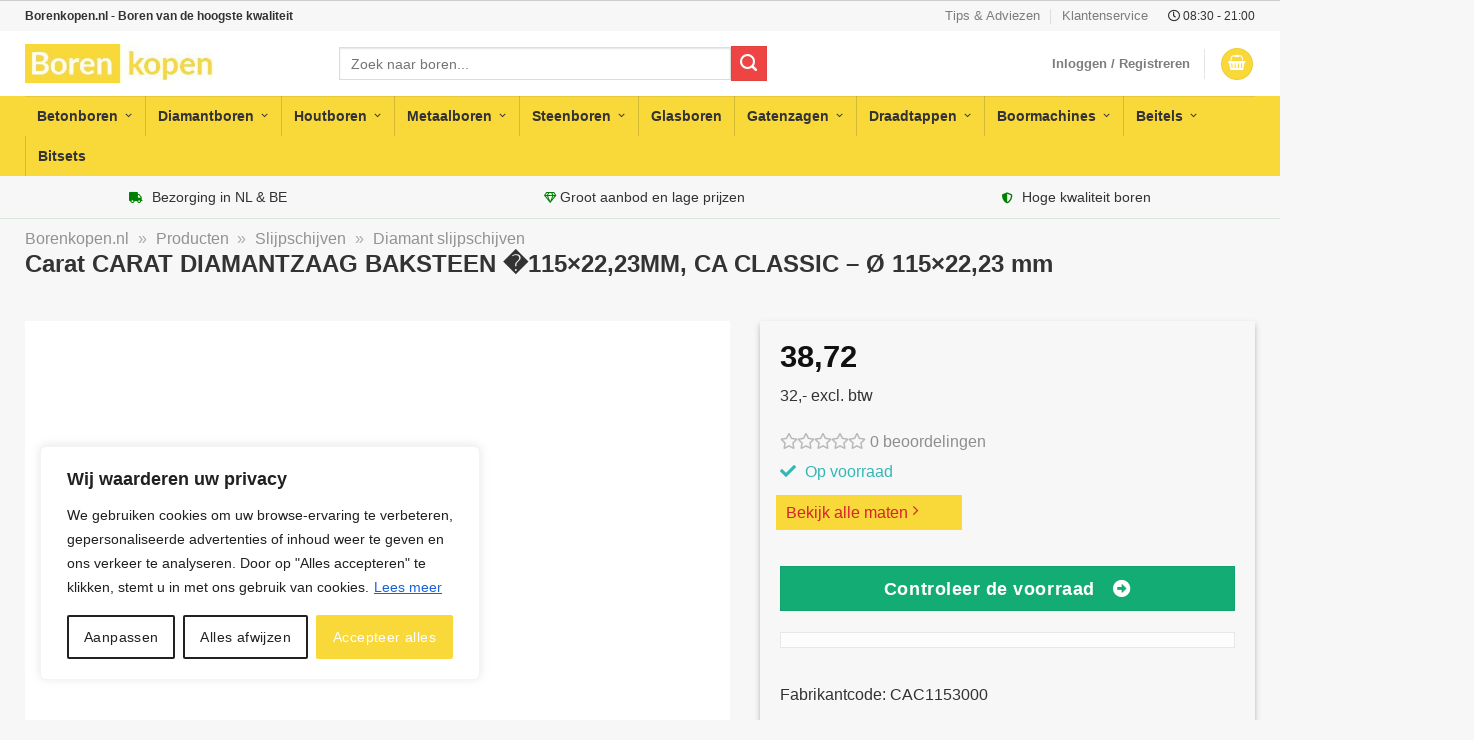

--- FILE ---
content_type: text/html; charset=UTF-8
request_url: https://borenkopen.nl/product/carat-carat-diamantzaag-baksteen-%EF%BF%BD115x2223mm-ca-classic-o-115x2223-mm/
body_size: 45830
content:
<!DOCTYPE html>
<!--[if IE 9 ]> <html lang="nl-NL" class="ie9 loading-site no-js"> <![endif]-->
<!--[if IE 8 ]> <html lang="nl-NL" class="ie8 loading-site no-js"> <![endif]-->
<!--[if (gte IE 9)|!(IE)]><!--><html lang="nl-NL" class="loading-site no-js"> <!--<![endif]-->
<head>
<meta charset="UTF-8" />
	<meta name="theme-color" content="#f9d839" />
	<link rel="stylesheet" href="https://use.fontawesome.com/releases/v5.8.1/css/all.css">
	<link rel="profile" href="http://gmpg.org/xfn/11" />
	<link rel="pingback" href="https://borenkopen.nl/xmlrpc.php" />	
	<script>(function(html){html.className = html.className.replace(/\bno-js\b/,'js')})(document.documentElement);</script>
<meta name='robots' content='index, follow, max-image-preview:large, max-snippet:-1, max-video-preview:-1' />
<meta name="viewport" content="width=device-width, initial-scale=1, maximum-scale=1" />
	<!-- This site is optimized with the Yoast SEO plugin v23.3 - https://yoast.com/wordpress/plugins/seo/ -->
	<title>Carat CARAT DIAMANTZAAG BAKSTEEN �115x22,23MM, CA CLASSIC - Ø 115x22,23 mm kopen? Bestel via Borenkopen.nl</title>
	<meta name="description" content="Op zoek naar Carat CARAT DIAMANTZAAG BAKSTEEN �115x22,23MM, CA CLASSIC - Ø 115x22,23 mm? Groot assortiment altijd op voorraad ✓ Voor 12.00u besteld, vandaag verzonden ✓ Gratis verzending vanaf 50 euro ✓ Veilig achteraf betalen" />
	<link rel="canonical" href="https://borenkopen.nl/product/carat-carat-diamantzaag-baksteen-�115x2223mm-ca-classic-o-115x2223-mm/" />
	<meta property="og:locale" content="nl_NL" />
	<meta property="og:type" content="article" />
	<meta property="og:title" content="Op zoek naar Carat CARAT DIAMANTZAAG BAKSTEEN �115x22,23MM, CA CLASSIC - Ø 115x22,23 mm? Groot assortiment altijd op voorraad ✓ Voor 12.00u besteld, vandaag verzonden ✓ Gratis verzending vanaf 50 euro ✓ Veilig achteraf betalen" />
	<meta property="og:description" content="Op zoek naar Carat CARAT DIAMANTZAAG BAKSTEEN �115x22,23MM, CA CLASSIC - Ø 115x22,23 mm? Groot assortiment altijd op voorraad ✓ Voor 12.00u besteld, vandaag verzonden ✓ Gratis verzending vanaf 50 euro ✓ Veilig achteraf betalen" />
	<meta property="og:url" content="https://borenkopen.nl/product/carat-carat-diamantzaag-baksteen-�115x2223mm-ca-classic-o-115x2223-mm/" />
	<meta property="og:site_name" content="Borenkopen.nl" />
	<meta property="article:modified_time" content="2024-08-25T21:02:45+00:00" />
	<meta property="og:image" content="https://borenkopen.nl/wp-content/uploads/2020/08/Carat-CARAT-DIAMANTZAAG-BAKSTEEN-�115x2223MM-CA-CLASSIC-O-125x2223-mm.gif" />
	<meta property="og:image:width" content="1" />
	<meta property="og:image:height" content="1" />
	<meta property="og:image:type" content="image/gif" />
	<meta name="twitter:card" content="summary_large_image" />
	<meta name="twitter:title" content="Op zoek naar Carat CARAT DIAMANTZAAG BAKSTEEN �115x22,23MM, CA CLASSIC - Ø 115x22,23 mm? Groot assortiment altijd op voorraad ✓ Voor 12.00u besteld, vandaag verzonden ✓ Gratis verzending vanaf 50 euro ✓ Veilig achteraf betalen" />
	<script type="application/ld+json" class="yoast-schema-graph">{"@context":"https://schema.org","@graph":[{"@type":"WebPage","@id":"https://borenkopen.nl/product/carat-carat-diamantzaag-baksteen-%ef%bf%bd115x2223mm-ca-classic-o-115x2223-mm/","url":"https://borenkopen.nl/product/carat-carat-diamantzaag-baksteen-%ef%bf%bd115x2223mm-ca-classic-o-115x2223-mm/","name":"Carat CARAT DIAMANTZAAG BAKSTEEN �115x22,23MM, CA CLASSIC - Ø 115x22,23 mm kopen? Bestel via Borenkopen.nl","isPartOf":{"@id":"https://borenkopen.nl/#website"},"primaryImageOfPage":{"@id":"https://borenkopen.nl/product/carat-carat-diamantzaag-baksteen-%ef%bf%bd115x2223mm-ca-classic-o-115x2223-mm/#primaryimage"},"image":{"@id":"https://borenkopen.nl/product/carat-carat-diamantzaag-baksteen-%ef%bf%bd115x2223mm-ca-classic-o-115x2223-mm/#primaryimage"},"thumbnailUrl":"https://borenkopen.nl/wp-content/uploads/2020/08/Carat-CARAT-DIAMANTZAAG-BAKSTEEN-�115x2223MM-CA-CLASSIC-O-125x2223-mm.gif","datePublished":"2020-08-27T15:54:09+00:00","dateModified":"2024-08-25T21:02:45+00:00","description":"Op zoek naar Carat CARAT DIAMANTZAAG BAKSTEEN �115x22,23MM, CA CLASSIC - Ø 115x22,23 mm? Groot assortiment altijd op voorraad ✓ Voor 12.00u besteld, vandaag verzonden ✓ Gratis verzending vanaf 50 euro ✓ Veilig achteraf betalen","breadcrumb":{"@id":"https://borenkopen.nl/product/carat-carat-diamantzaag-baksteen-%ef%bf%bd115x2223mm-ca-classic-o-115x2223-mm/#breadcrumb"},"inLanguage":"nl-NL","potentialAction":[{"@type":"ReadAction","target":["https://borenkopen.nl/product/carat-carat-diamantzaag-baksteen-%ef%bf%bd115x2223mm-ca-classic-o-115x2223-mm/"]}]},{"@type":"ImageObject","inLanguage":"nl-NL","@id":"https://borenkopen.nl/product/carat-carat-diamantzaag-baksteen-%ef%bf%bd115x2223mm-ca-classic-o-115x2223-mm/#primaryimage","url":"https://borenkopen.nl/wp-content/uploads/2020/08/Carat-CARAT-DIAMANTZAAG-BAKSTEEN-�115x2223MM-CA-CLASSIC-O-125x2223-mm.gif","contentUrl":"https://borenkopen.nl/wp-content/uploads/2020/08/Carat-CARAT-DIAMANTZAAG-BAKSTEEN-�115x2223MM-CA-CLASSIC-O-125x2223-mm.gif","width":1,"height":1,"caption":"Carat CARAT VOEGENFREES HARD �80x22"},{"@type":"BreadcrumbList","@id":"https://borenkopen.nl/product/carat-carat-diamantzaag-baksteen-%ef%bf%bd115x2223mm-ca-classic-o-115x2223-mm/#breadcrumb","itemListElement":[{"@type":"ListItem","position":1,"name":"Borenkopen.nl","item":"https://borenkopen.nl/"},{"@type":"ListItem","position":2,"name":"Producten","item":"https://borenkopen.nl/producten/"},{"@type":"ListItem","position":3,"name":"Slijpschijven","item":"https://borenkopen.nl/categorie/slijpschijven/"},{"@type":"ListItem","position":4,"name":"Diamant slijpschijven"}]},{"@type":"WebSite","@id":"https://borenkopen.nl/#website","url":"https://borenkopen.nl/","name":"Borenkopen.nl","description":"Boren van de hoogste kwaliteit","publisher":{"@id":"https://borenkopen.nl/#organization"},"potentialAction":[{"@type":"SearchAction","target":{"@type":"EntryPoint","urlTemplate":"https://borenkopen.nl/?s={search_term_string}"},"query-input":"required name=search_term_string"}],"inLanguage":"nl-NL"},{"@type":"Organization","@id":"https://borenkopen.nl/#organization","name":"Borenkopen.nl","url":"https://borenkopen.nl/","logo":{"@type":"ImageObject","inLanguage":"nl-NL","@id":"https://borenkopen.nl/#/schema/logo/image/","url":"https://borenkopen.nl/wp-content/uploads/2020/08/Borenkopen-Logo.jpg","contentUrl":"https://borenkopen.nl/wp-content/uploads/2020/08/Borenkopen-Logo.jpg","width":366,"height":69,"caption":"Borenkopen.nl"},"image":{"@id":"https://borenkopen.nl/#/schema/logo/image/"}}]}</script>
	<!-- / Yoast SEO plugin. -->


<link rel="alternate" type="application/rss+xml" title="Borenkopen.nl &raquo; feed" href="https://borenkopen.nl/feed/" />
<link rel="alternate" type="application/rss+xml" title="Borenkopen.nl &raquo; reactiesfeed" href="https://borenkopen.nl/comments/feed/" />
<link rel="alternate" type="application/rss+xml" title="Borenkopen.nl &raquo; Carat CARAT DIAMANTZAAG BAKSTEEN �115&#215;22,23MM, CA CLASSIC &#8211; Ø 115&#215;22,23 mm reactiesfeed" href="https://borenkopen.nl/product/carat-carat-diamantzaag-baksteen-%ef%bf%bd115x2223mm-ca-classic-o-115x2223-mm/feed/" />
<style id='classic-theme-styles-inline-css' type='text/css'>
/*! This file is auto-generated */
.wp-block-button__link{color:#fff;background-color:#32373c;border-radius:9999px;box-shadow:none;text-decoration:none;padding:calc(.667em + 2px) calc(1.333em + 2px);font-size:1.125em}.wp-block-file__button{background:#32373c;color:#fff;text-decoration:none}
</style>
<link rel='stylesheet' id='contact-form-7-css' href='https://borenkopen.nl/wp-content/plugins/contact-form-7/includes/css/styles.css?ver=5.9.8' type='text/css' media='all' />
<style id='contact-form-7-inline-css' type='text/css'>
.wpcf7 .wpcf7-recaptcha iframe {margin-bottom: 0;}.wpcf7 .wpcf7-recaptcha[data-align="center"] > div {margin: 0 auto;}.wpcf7 .wpcf7-recaptcha[data-align="right"] > div {margin: 0 0 0 auto;}
</style>
<link rel='stylesheet' id='widgetopts-styles-css' href='https://borenkopen.nl/wp-content/plugins/widget-options/assets/css/widget-options.css?ver=4.0.6.1' type='text/css' media='all' />
<style id='woocommerce-inline-inline-css' type='text/css'>
.woocommerce form .form-row .required { visibility: visible; }
</style>
<link rel='stylesheet' id='megamenu-css' href='https://borenkopen.nl/wp-content/uploads/maxmegamenu/style.css?ver=8efbb1' type='text/css' media='all' />
<link rel='stylesheet' id='dashicons-css' href='https://borenkopen.nl/wp-includes/css/dashicons.min.css?ver=6.6.4' type='text/css' media='all' />
<link rel='stylesheet' id='megamenu-genericons-css' href='https://borenkopen.nl/wp-content/plugins/megamenu-pro/icons/genericons/genericons/genericons.css?ver=2.0.1' type='text/css' media='all' />
<link rel='stylesheet' id='megamenu-fontawesome-css' href='https://borenkopen.nl/wp-content/plugins/megamenu-pro/icons/fontawesome/css/font-awesome.min.css?ver=2.0.1' type='text/css' media='all' />
<link rel='stylesheet' id='megamenu-fontawesome5-css' href='https://borenkopen.nl/wp-content/plugins/megamenu-pro/icons/fontawesome5/css/all.min.css?ver=2.0.1' type='text/css' media='all' />
<link rel='stylesheet' id='flatsome-main-css' href='https://borenkopen.nl/wp-content/themes/flatsome/assets/css/flatsome.css?ver=3.14.3' type='text/css' media='all' />
<style id='flatsome-main-inline-css' type='text/css'>
@font-face {
				font-family: "fl-icons";
				font-display: block;
				src: url(https://borenkopen.nl/wp-content/themes/flatsome/assets/css/icons/fl-icons.eot?v=3.14.3);
				src:
					url(https://borenkopen.nl/wp-content/themes/flatsome/assets/css/icons/fl-icons.eot#iefix?v=3.14.3) format("embedded-opentype"),
					url(https://borenkopen.nl/wp-content/themes/flatsome/assets/css/icons/fl-icons.woff2?v=3.14.3) format("woff2"),
					url(https://borenkopen.nl/wp-content/themes/flatsome/assets/css/icons/fl-icons.ttf?v=3.14.3) format("truetype"),
					url(https://borenkopen.nl/wp-content/themes/flatsome/assets/css/icons/fl-icons.woff?v=3.14.3) format("woff"),
					url(https://borenkopen.nl/wp-content/themes/flatsome/assets/css/icons/fl-icons.svg?v=3.14.3#fl-icons) format("svg");
			}
</style>
<link rel='stylesheet' id='flatsome-shop-css' href='https://borenkopen.nl/wp-content/themes/flatsome/assets/css/flatsome-shop.css?ver=3.14.3' type='text/css' media='all' />
<script type="text/javascript" id="cookie-law-info-js-extra">
/* <![CDATA[ */
var _ckyConfig = {"_ipData":[],"_assetsURL":"https:\/\/borenkopen.nl\/wp-content\/plugins\/cookie-law-info\/lite\/frontend\/images\/","_publicURL":"https:\/\/borenkopen.nl","_expiry":"365","_categories":[{"name":"Necessary","slug":"necessary","isNecessary":true,"ccpaDoNotSell":true,"cookies":[],"active":true,"defaultConsent":{"gdpr":true,"ccpa":true}},{"name":"Functional","slug":"functional","isNecessary":false,"ccpaDoNotSell":true,"cookies":[],"active":true,"defaultConsent":{"gdpr":false,"ccpa":false}},{"name":"Analytics","slug":"analytics","isNecessary":false,"ccpaDoNotSell":true,"cookies":[],"active":true,"defaultConsent":{"gdpr":false,"ccpa":false}},{"name":"Performance","slug":"performance","isNecessary":false,"ccpaDoNotSell":true,"cookies":[],"active":true,"defaultConsent":{"gdpr":false,"ccpa":false}},{"name":"Advertisement","slug":"advertisement","isNecessary":false,"ccpaDoNotSell":true,"cookies":[],"active":true,"defaultConsent":{"gdpr":false,"ccpa":false}}],"_activeLaw":"gdpr","_rootDomain":"","_block":"1","_showBanner":"1","_bannerConfig":{"settings":{"type":"box","preferenceCenterType":"popup","position":"bottom-left","applicableLaw":"gdpr"},"behaviours":{"reloadBannerOnAccept":false,"loadAnalyticsByDefault":false,"animations":{"onLoad":"animate","onHide":"sticky"}},"config":{"revisitConsent":{"status":false,"tag":"revisit-consent","position":"bottom-left","meta":{"url":"#"},"styles":{"background-color":"#0056A7"},"elements":{"title":{"type":"text","tag":"revisit-consent-title","status":true,"styles":{"color":"#0056a7"}}}},"preferenceCenter":{"toggle":{"status":true,"tag":"detail-category-toggle","type":"toggle","states":{"active":{"styles":{"background-color":"#1863DC"}},"inactive":{"styles":{"background-color":"#D0D5D2"}}}}},"categoryPreview":{"status":false,"toggle":{"status":true,"tag":"detail-category-preview-toggle","type":"toggle","states":{"active":{"styles":{"background-color":"#1863DC"}},"inactive":{"styles":{"background-color":"#D0D5D2"}}}}},"videoPlaceholder":{"status":true,"styles":{"background-color":"#000000","border-color":"#000000cc","color":"#ffffff"}},"readMore":{"status":true,"tag":"readmore-button","type":"link","meta":{"noFollow":true,"newTab":true},"styles":{"color":"#1863DC","background-color":"transparent","border-color":"transparent"}},"auditTable":{"status":true},"optOption":{"status":true,"toggle":{"status":true,"tag":"optout-option-toggle","type":"toggle","states":{"active":{"styles":{"background-color":"#1863dc"}},"inactive":{"styles":{"background-color":"#FFFFFF"}}}}}}},"_version":"3.2.6","_logConsent":"1","_tags":[{"tag":"accept-button","styles":{"color":"#FFFFFF","background-color":"#f9d839","border-color":"#f9d839"}},{"tag":"reject-button","styles":{"color":"#212121","background-color":"transparent","border-color":"#212121"}},{"tag":"settings-button","styles":{"color":"#212121","background-color":"transparent","border-color":"#212121"}},{"tag":"readmore-button","styles":{"color":"#1863DC","background-color":"transparent","border-color":"transparent"}},{"tag":"donotsell-button","styles":{"color":"#1863DC","background-color":"transparent","border-color":"transparent"}},{"tag":"accept-button","styles":{"color":"#FFFFFF","background-color":"#f9d839","border-color":"#f9d839"}},{"tag":"revisit-consent","styles":{"background-color":"#0056A7"}}],"_shortCodes":[{"key":"cky_readmore","content":"<a href=\"https:\/\/borenkopen.nl\/cookies\/\" class=\"cky-policy\" aria-label=\"Lees meer\" target=\"_blank\" rel=\"noopener\" data-cky-tag=\"readmore-button\">Lees meer<\/a>","tag":"readmore-button","status":true,"attributes":{"rel":"nofollow","target":"_blank"}},{"key":"cky_show_desc","content":"<button class=\"cky-show-desc-btn\" data-cky-tag=\"show-desc-button\" aria-label=\"Show more\">Show more<\/button>","tag":"show-desc-button","status":true,"attributes":[]},{"key":"cky_hide_desc","content":"<button class=\"cky-show-desc-btn\" data-cky-tag=\"hide-desc-button\" aria-label=\"Show less\">Show less<\/button>","tag":"hide-desc-button","status":true,"attributes":[]},{"key":"cky_category_toggle_label","content":"[cky_{{status}}_category_label] [cky_preference_{{category_slug}}_title]","tag":"","status":true,"attributes":[]},{"key":"cky_enable_category_label","content":"Enable","tag":"","status":true,"attributes":[]},{"key":"cky_disable_category_label","content":"Disable","tag":"","status":true,"attributes":[]},{"key":"cky_video_placeholder","content":"<div class=\"video-placeholder-normal\" data-cky-tag=\"video-placeholder\" id=\"[UNIQUEID]\"><p class=\"video-placeholder-text-normal\" data-cky-tag=\"placeholder-title\">Accepteer alstublieft de cookie toestemming<\/p><\/div>","tag":"","status":true,"attributes":[]},{"key":"cky_enable_optout_label","content":"Enable","tag":"","status":true,"attributes":[]},{"key":"cky_disable_optout_label","content":"Disable","tag":"","status":true,"attributes":[]},{"key":"cky_optout_toggle_label","content":"[cky_{{status}}_optout_label] [cky_optout_option_title]","tag":"","status":true,"attributes":[]},{"key":"cky_optout_option_title","content":"Do Not Sell or Share My Personal Information","tag":"","status":true,"attributes":[]},{"key":"cky_optout_close_label","content":"Close","tag":"","status":true,"attributes":[]}],"_rtl":"","_language":"en","_providersToBlock":[]};
var _ckyStyles = {"css":".cky-overlay{background: #000000; opacity: 0.4; position: fixed; top: 0; left: 0; width: 100%; height: 100%; z-index: 99999999;}.cky-hide{display: none;}.cky-btn-revisit-wrapper{display: flex; align-items: center; justify-content: center; background: #0056a7; width: 45px; height: 45px; border-radius: 50%; position: fixed; z-index: 999999; cursor: pointer;}.cky-revisit-bottom-left{bottom: 15px; left: 15px;}.cky-revisit-bottom-right{bottom: 15px; right: 15px;}.cky-btn-revisit-wrapper .cky-btn-revisit{display: flex; align-items: center; justify-content: center; background: none; border: none; cursor: pointer; position: relative; margin: 0; padding: 0;}.cky-btn-revisit-wrapper .cky-btn-revisit img{max-width: fit-content; margin: 0; height: 30px; width: 30px;}.cky-revisit-bottom-left:hover::before{content: attr(data-tooltip); position: absolute; background: #4e4b66; color: #ffffff; left: calc(100% + 7px); font-size: 12px; line-height: 16px; width: max-content; padding: 4px 8px; border-radius: 4px;}.cky-revisit-bottom-left:hover::after{position: absolute; content: \"\"; border: 5px solid transparent; left: calc(100% + 2px); border-left-width: 0; border-right-color: #4e4b66;}.cky-revisit-bottom-right:hover::before{content: attr(data-tooltip); position: absolute; background: #4e4b66; color: #ffffff; right: calc(100% + 7px); font-size: 12px; line-height: 16px; width: max-content; padding: 4px 8px; border-radius: 4px;}.cky-revisit-bottom-right:hover::after{position: absolute; content: \"\"; border: 5px solid transparent; right: calc(100% + 2px); border-right-width: 0; border-left-color: #4e4b66;}.cky-revisit-hide{display: none;}.cky-consent-container{position: fixed; width: 440px; box-sizing: border-box; z-index: 9999999; border-radius: 6px;}.cky-consent-container .cky-consent-bar{background: #ffffff; border: 1px solid; padding: 20px 26px; box-shadow: 0 -1px 10px 0 #acabab4d; border-radius: 6px;}.cky-box-bottom-left{bottom: 40px; left: 40px;}.cky-box-bottom-right{bottom: 40px; right: 40px;}.cky-box-top-left{top: 40px; left: 40px;}.cky-box-top-right{top: 40px; right: 40px;}.cky-custom-brand-logo-wrapper .cky-custom-brand-logo{width: 100px; height: auto; margin: 0 0 12px 0;}.cky-notice .cky-title{color: #212121; font-weight: 700; font-size: 18px; line-height: 24px; margin: 0 0 12px 0;}.cky-notice-des *,.cky-preference-content-wrapper *,.cky-accordion-header-des *,.cky-gpc-wrapper .cky-gpc-desc *{font-size: 14px;}.cky-notice-des{color: #212121; font-size: 14px; line-height: 24px; font-weight: 400;}.cky-notice-des img{height: 25px; width: 25px;}.cky-consent-bar .cky-notice-des p,.cky-gpc-wrapper .cky-gpc-desc p,.cky-preference-body-wrapper .cky-preference-content-wrapper p,.cky-accordion-header-wrapper .cky-accordion-header-des p,.cky-cookie-des-table li div:last-child p{color: inherit; margin-top: 0; overflow-wrap: break-word;}.cky-notice-des P:last-child,.cky-preference-content-wrapper p:last-child,.cky-cookie-des-table li div:last-child p:last-child,.cky-gpc-wrapper .cky-gpc-desc p:last-child{margin-bottom: 0;}.cky-notice-des a.cky-policy,.cky-notice-des button.cky-policy{font-size: 14px; color: #1863dc; white-space: nowrap; cursor: pointer; background: transparent; border: 1px solid; text-decoration: underline;}.cky-notice-des button.cky-policy{padding: 0;}.cky-notice-des a.cky-policy:focus-visible,.cky-notice-des button.cky-policy:focus-visible,.cky-preference-content-wrapper .cky-show-desc-btn:focus-visible,.cky-accordion-header .cky-accordion-btn:focus-visible,.cky-preference-header .cky-btn-close:focus-visible,.cky-switch input[type=\"checkbox\"]:focus-visible,.cky-footer-wrapper a:focus-visible,.cky-btn:focus-visible{outline: 2px solid #1863dc; outline-offset: 2px;}.cky-btn:focus:not(:focus-visible),.cky-accordion-header .cky-accordion-btn:focus:not(:focus-visible),.cky-preference-content-wrapper .cky-show-desc-btn:focus:not(:focus-visible),.cky-btn-revisit-wrapper .cky-btn-revisit:focus:not(:focus-visible),.cky-preference-header .cky-btn-close:focus:not(:focus-visible),.cky-consent-bar .cky-banner-btn-close:focus:not(:focus-visible){outline: 0;}button.cky-show-desc-btn:not(:hover):not(:active){color: #1863dc; background: transparent;}button.cky-accordion-btn:not(:hover):not(:active),button.cky-banner-btn-close:not(:hover):not(:active),button.cky-btn-revisit:not(:hover):not(:active),button.cky-btn-close:not(:hover):not(:active){background: transparent;}.cky-consent-bar button:hover,.cky-modal.cky-modal-open button:hover,.cky-consent-bar button:focus,.cky-modal.cky-modal-open button:focus{text-decoration: none;}.cky-notice-btn-wrapper{display: flex; justify-content: flex-start; align-items: center; flex-wrap: wrap; margin-top: 16px;}.cky-notice-btn-wrapper .cky-btn{text-shadow: none; box-shadow: none;}.cky-btn{flex: auto; max-width: 100%; font-size: 14px; font-family: inherit; line-height: 24px; padding: 8px; font-weight: 500; margin: 0 8px 0 0; border-radius: 2px; cursor: pointer; text-align: center; text-transform: none; min-height: 0;}.cky-btn:hover{opacity: 0.8;}.cky-btn-customize{color: #1863dc; background: transparent; border: 2px solid #1863dc;}.cky-btn-reject{color: #1863dc; background: transparent; border: 2px solid #1863dc;}.cky-btn-accept{background: #1863dc; color: #ffffff; border: 2px solid #1863dc;}.cky-btn:last-child{margin-right: 0;}@media (max-width: 576px){.cky-box-bottom-left{bottom: 0; left: 0;}.cky-box-bottom-right{bottom: 0; right: 0;}.cky-box-top-left{top: 0; left: 0;}.cky-box-top-right{top: 0; right: 0;}}@media (max-width: 440px){.cky-box-bottom-left, .cky-box-bottom-right, .cky-box-top-left, .cky-box-top-right{width: 100%; max-width: 100%;}.cky-consent-container .cky-consent-bar{padding: 20px 0;}.cky-custom-brand-logo-wrapper, .cky-notice .cky-title, .cky-notice-des, .cky-notice-btn-wrapper{padding: 0 24px;}.cky-notice-des{max-height: 40vh; overflow-y: scroll;}.cky-notice-btn-wrapper{flex-direction: column; margin-top: 0;}.cky-btn{width: 100%; margin: 10px 0 0 0;}.cky-notice-btn-wrapper .cky-btn-customize{order: 2;}.cky-notice-btn-wrapper .cky-btn-reject{order: 3;}.cky-notice-btn-wrapper .cky-btn-accept{order: 1; margin-top: 16px;}}@media (max-width: 352px){.cky-notice .cky-title{font-size: 16px;}.cky-notice-des *{font-size: 12px;}.cky-notice-des, .cky-btn{font-size: 12px;}}.cky-modal.cky-modal-open{display: flex; visibility: visible; -webkit-transform: translate(-50%, -50%); -moz-transform: translate(-50%, -50%); -ms-transform: translate(-50%, -50%); -o-transform: translate(-50%, -50%); transform: translate(-50%, -50%); top: 50%; left: 50%; transition: all 1s ease;}.cky-modal{box-shadow: 0 32px 68px rgba(0, 0, 0, 0.3); margin: 0 auto; position: fixed; max-width: 100%; background: #ffffff; top: 50%; box-sizing: border-box; border-radius: 6px; z-index: 999999999; color: #212121; -webkit-transform: translate(-50%, 100%); -moz-transform: translate(-50%, 100%); -ms-transform: translate(-50%, 100%); -o-transform: translate(-50%, 100%); transform: translate(-50%, 100%); visibility: hidden; transition: all 0s ease;}.cky-preference-center{max-height: 79vh; overflow: hidden; width: 845px; overflow: hidden; flex: 1 1 0; display: flex; flex-direction: column; border-radius: 6px;}.cky-preference-header{display: flex; align-items: center; justify-content: space-between; padding: 22px 24px; border-bottom: 1px solid;}.cky-preference-header .cky-preference-title{font-size: 18px; font-weight: 700; line-height: 24px;}.cky-preference-header .cky-btn-close{margin: 0; cursor: pointer; vertical-align: middle; padding: 0; background: none; border: none; width: auto; height: auto; min-height: 0; line-height: 0; text-shadow: none; box-shadow: none;}.cky-preference-header .cky-btn-close img{margin: 0; height: 10px; width: 10px;}.cky-preference-body-wrapper{padding: 0 24px; flex: 1; overflow: auto; box-sizing: border-box;}.cky-preference-content-wrapper,.cky-gpc-wrapper .cky-gpc-desc{font-size: 14px; line-height: 24px; font-weight: 400; padding: 12px 0;}.cky-preference-content-wrapper{border-bottom: 1px solid;}.cky-preference-content-wrapper img{height: 25px; width: 25px;}.cky-preference-content-wrapper .cky-show-desc-btn{font-size: 14px; font-family: inherit; color: #1863dc; text-decoration: none; line-height: 24px; padding: 0; margin: 0; white-space: nowrap; cursor: pointer; background: transparent; border-color: transparent; text-transform: none; min-height: 0; text-shadow: none; box-shadow: none;}.cky-accordion-wrapper{margin-bottom: 10px;}.cky-accordion{border-bottom: 1px solid;}.cky-accordion:last-child{border-bottom: none;}.cky-accordion .cky-accordion-item{display: flex; margin-top: 10px;}.cky-accordion .cky-accordion-body{display: none;}.cky-accordion.cky-accordion-active .cky-accordion-body{display: block; padding: 0 22px; margin-bottom: 16px;}.cky-accordion-header-wrapper{cursor: pointer; width: 100%;}.cky-accordion-item .cky-accordion-header{display: flex; justify-content: space-between; align-items: center;}.cky-accordion-header .cky-accordion-btn{font-size: 16px; font-family: inherit; color: #212121; line-height: 24px; background: none; border: none; font-weight: 700; padding: 0; margin: 0; cursor: pointer; text-transform: none; min-height: 0; text-shadow: none; box-shadow: none;}.cky-accordion-header .cky-always-active{color: #008000; font-weight: 600; line-height: 24px; font-size: 14px;}.cky-accordion-header-des{font-size: 14px; line-height: 24px; margin: 10px 0 16px 0;}.cky-accordion-chevron{margin-right: 22px; position: relative; cursor: pointer;}.cky-accordion-chevron-hide{display: none;}.cky-accordion .cky-accordion-chevron i::before{content: \"\"; position: absolute; border-right: 1.4px solid; border-bottom: 1.4px solid; border-color: inherit; height: 6px; width: 6px; -webkit-transform: rotate(-45deg); -moz-transform: rotate(-45deg); -ms-transform: rotate(-45deg); -o-transform: rotate(-45deg); transform: rotate(-45deg); transition: all 0.2s ease-in-out; top: 8px;}.cky-accordion.cky-accordion-active .cky-accordion-chevron i::before{-webkit-transform: rotate(45deg); -moz-transform: rotate(45deg); -ms-transform: rotate(45deg); -o-transform: rotate(45deg); transform: rotate(45deg);}.cky-audit-table{background: #f4f4f4; border-radius: 6px;}.cky-audit-table .cky-empty-cookies-text{color: inherit; font-size: 12px; line-height: 24px; margin: 0; padding: 10px;}.cky-audit-table .cky-cookie-des-table{font-size: 12px; line-height: 24px; font-weight: normal; padding: 15px 10px; border-bottom: 1px solid; border-bottom-color: inherit; margin: 0;}.cky-audit-table .cky-cookie-des-table:last-child{border-bottom: none;}.cky-audit-table .cky-cookie-des-table li{list-style-type: none; display: flex; padding: 3px 0;}.cky-audit-table .cky-cookie-des-table li:first-child{padding-top: 0;}.cky-cookie-des-table li div:first-child{width: 100px; font-weight: 600; word-break: break-word; word-wrap: break-word;}.cky-cookie-des-table li div:last-child{flex: 1; word-break: break-word; word-wrap: break-word; margin-left: 8px;}.cky-footer-shadow{display: block; width: 100%; height: 40px; background: linear-gradient(180deg, rgba(255, 255, 255, 0) 0%, #ffffff 100%); position: absolute; bottom: calc(100% - 1px);}.cky-footer-wrapper{position: relative;}.cky-prefrence-btn-wrapper{display: flex; flex-wrap: wrap; align-items: center; justify-content: center; padding: 22px 24px; border-top: 1px solid;}.cky-prefrence-btn-wrapper .cky-btn{flex: auto; max-width: 100%; text-shadow: none; box-shadow: none;}.cky-btn-preferences{color: #1863dc; background: transparent; border: 2px solid #1863dc;}.cky-preference-header,.cky-preference-body-wrapper,.cky-preference-content-wrapper,.cky-accordion-wrapper,.cky-accordion,.cky-accordion-wrapper,.cky-footer-wrapper,.cky-prefrence-btn-wrapper{border-color: inherit;}@media (max-width: 845px){.cky-modal{max-width: calc(100% - 16px);}}@media (max-width: 576px){.cky-modal{max-width: 100%;}.cky-preference-center{max-height: 100vh;}.cky-prefrence-btn-wrapper{flex-direction: column;}.cky-accordion.cky-accordion-active .cky-accordion-body{padding-right: 0;}.cky-prefrence-btn-wrapper .cky-btn{width: 100%; margin: 10px 0 0 0;}.cky-prefrence-btn-wrapper .cky-btn-reject{order: 3;}.cky-prefrence-btn-wrapper .cky-btn-accept{order: 1; margin-top: 0;}.cky-prefrence-btn-wrapper .cky-btn-preferences{order: 2;}}@media (max-width: 425px){.cky-accordion-chevron{margin-right: 15px;}.cky-notice-btn-wrapper{margin-top: 0;}.cky-accordion.cky-accordion-active .cky-accordion-body{padding: 0 15px;}}@media (max-width: 352px){.cky-preference-header .cky-preference-title{font-size: 16px;}.cky-preference-header{padding: 16px 24px;}.cky-preference-content-wrapper *, .cky-accordion-header-des *{font-size: 12px;}.cky-preference-content-wrapper, .cky-preference-content-wrapper .cky-show-more, .cky-accordion-header .cky-always-active, .cky-accordion-header-des, .cky-preference-content-wrapper .cky-show-desc-btn, .cky-notice-des a.cky-policy{font-size: 12px;}.cky-accordion-header .cky-accordion-btn{font-size: 14px;}}.cky-switch{display: flex;}.cky-switch input[type=\"checkbox\"]{position: relative; width: 44px; height: 24px; margin: 0; background: #d0d5d2; -webkit-appearance: none; border-radius: 50px; cursor: pointer; outline: 0; border: none; top: 0;}.cky-switch input[type=\"checkbox\"]:checked{background: #1863dc;}.cky-switch input[type=\"checkbox\"]:before{position: absolute; content: \"\"; height: 20px; width: 20px; left: 2px; bottom: 2px; border-radius: 50%; background-color: white; -webkit-transition: 0.4s; transition: 0.4s; margin: 0;}.cky-switch input[type=\"checkbox\"]:after{display: none;}.cky-switch input[type=\"checkbox\"]:checked:before{-webkit-transform: translateX(20px); -ms-transform: translateX(20px); transform: translateX(20px);}@media (max-width: 425px){.cky-switch input[type=\"checkbox\"]{width: 38px; height: 21px;}.cky-switch input[type=\"checkbox\"]:before{height: 17px; width: 17px;}.cky-switch input[type=\"checkbox\"]:checked:before{-webkit-transform: translateX(17px); -ms-transform: translateX(17px); transform: translateX(17px);}}.cky-consent-bar .cky-banner-btn-close{position: absolute; right: 9px; top: 5px; background: none; border: none; cursor: pointer; padding: 0; margin: 0; min-height: 0; line-height: 0; height: auto; width: auto; text-shadow: none; box-shadow: none;}.cky-consent-bar .cky-banner-btn-close img{height: 9px; width: 9px; margin: 0;}.cky-notice-group{font-size: 14px; line-height: 24px; font-weight: 400; color: #212121;}.cky-notice-btn-wrapper .cky-btn-do-not-sell{font-size: 14px; line-height: 24px; padding: 6px 0; margin: 0; font-weight: 500; background: none; border-radius: 2px; border: none; cursor: pointer; text-align: left; color: #1863dc; background: transparent; border-color: transparent; box-shadow: none; text-shadow: none;}.cky-consent-bar .cky-banner-btn-close:focus-visible,.cky-notice-btn-wrapper .cky-btn-do-not-sell:focus-visible,.cky-opt-out-btn-wrapper .cky-btn:focus-visible,.cky-opt-out-checkbox-wrapper input[type=\"checkbox\"].cky-opt-out-checkbox:focus-visible{outline: 2px solid #1863dc; outline-offset: 2px;}@media (max-width: 440px){.cky-consent-container{width: 100%;}}@media (max-width: 352px){.cky-notice-des a.cky-policy, .cky-notice-btn-wrapper .cky-btn-do-not-sell{font-size: 12px;}}.cky-opt-out-wrapper{padding: 12px 0;}.cky-opt-out-wrapper .cky-opt-out-checkbox-wrapper{display: flex; align-items: center;}.cky-opt-out-checkbox-wrapper .cky-opt-out-checkbox-label{font-size: 16px; font-weight: 700; line-height: 24px; margin: 0 0 0 12px; cursor: pointer;}.cky-opt-out-checkbox-wrapper input[type=\"checkbox\"].cky-opt-out-checkbox{background-color: #ffffff; border: 1px solid black; width: 20px; height: 18.5px; margin: 0; -webkit-appearance: none; position: relative; display: flex; align-items: center; justify-content: center; border-radius: 2px; cursor: pointer;}.cky-opt-out-checkbox-wrapper input[type=\"checkbox\"].cky-opt-out-checkbox:checked{background-color: #1863dc; border: none;}.cky-opt-out-checkbox-wrapper input[type=\"checkbox\"].cky-opt-out-checkbox:checked::after{left: 6px; bottom: 4px; width: 7px; height: 13px; border: solid #ffffff; border-width: 0 3px 3px 0; border-radius: 2px; -webkit-transform: rotate(45deg); -ms-transform: rotate(45deg); transform: rotate(45deg); content: \"\"; position: absolute; box-sizing: border-box;}.cky-opt-out-checkbox-wrapper.cky-disabled .cky-opt-out-checkbox-label,.cky-opt-out-checkbox-wrapper.cky-disabled input[type=\"checkbox\"].cky-opt-out-checkbox{cursor: no-drop;}.cky-gpc-wrapper{margin: 0 0 0 32px;}.cky-footer-wrapper .cky-opt-out-btn-wrapper{display: flex; flex-wrap: wrap; align-items: center; justify-content: center; padding: 22px 24px;}.cky-opt-out-btn-wrapper .cky-btn{flex: auto; max-width: 100%; text-shadow: none; box-shadow: none;}.cky-opt-out-btn-wrapper .cky-btn-cancel{border: 1px solid #dedfe0; background: transparent; color: #858585;}.cky-opt-out-btn-wrapper .cky-btn-confirm{background: #1863dc; color: #ffffff; border: 1px solid #1863dc;}@media (max-width: 352px){.cky-opt-out-checkbox-wrapper .cky-opt-out-checkbox-label{font-size: 14px;}.cky-gpc-wrapper .cky-gpc-desc, .cky-gpc-wrapper .cky-gpc-desc *{font-size: 12px;}.cky-opt-out-checkbox-wrapper input[type=\"checkbox\"].cky-opt-out-checkbox{width: 16px; height: 16px;}.cky-opt-out-checkbox-wrapper input[type=\"checkbox\"].cky-opt-out-checkbox:checked::after{left: 5px; bottom: 4px; width: 3px; height: 9px;}.cky-gpc-wrapper{margin: 0 0 0 28px;}}.video-placeholder-youtube{background-size: 100% 100%; background-position: center; background-repeat: no-repeat; background-color: #b2b0b059; position: relative; display: flex; align-items: center; justify-content: center; max-width: 100%;}.video-placeholder-text-youtube{text-align: center; align-items: center; padding: 10px 16px; background-color: #000000cc; color: #ffffff; border: 1px solid; border-radius: 2px; cursor: pointer;}.video-placeholder-normal{background-image: url(\"\/wp-content\/plugins\/cookie-law-info\/lite\/frontend\/images\/placeholder.svg\"); background-size: 80px; background-position: center; background-repeat: no-repeat; background-color: #b2b0b059; position: relative; display: flex; align-items: flex-end; justify-content: center; max-width: 100%;}.video-placeholder-text-normal{align-items: center; padding: 10px 16px; text-align: center; border: 1px solid; border-radius: 2px; cursor: pointer;}.cky-rtl{direction: rtl; text-align: right;}.cky-rtl .cky-banner-btn-close{left: 9px; right: auto;}.cky-rtl .cky-notice-btn-wrapper .cky-btn:last-child{margin-right: 8px;}.cky-rtl .cky-notice-btn-wrapper .cky-btn:first-child{margin-right: 0;}.cky-rtl .cky-notice-btn-wrapper{margin-left: 0; margin-right: 15px;}.cky-rtl .cky-prefrence-btn-wrapper .cky-btn{margin-right: 8px;}.cky-rtl .cky-prefrence-btn-wrapper .cky-btn:first-child{margin-right: 0;}.cky-rtl .cky-accordion .cky-accordion-chevron i::before{border: none; border-left: 1.4px solid; border-top: 1.4px solid; left: 12px;}.cky-rtl .cky-accordion.cky-accordion-active .cky-accordion-chevron i::before{-webkit-transform: rotate(-135deg); -moz-transform: rotate(-135deg); -ms-transform: rotate(-135deg); -o-transform: rotate(-135deg); transform: rotate(-135deg);}@media (max-width: 768px){.cky-rtl .cky-notice-btn-wrapper{margin-right: 0;}}@media (max-width: 576px){.cky-rtl .cky-notice-btn-wrapper .cky-btn:last-child{margin-right: 0;}.cky-rtl .cky-prefrence-btn-wrapper .cky-btn{margin-right: 0;}.cky-rtl .cky-accordion.cky-accordion-active .cky-accordion-body{padding: 0 22px 0 0;}}@media (max-width: 425px){.cky-rtl .cky-accordion.cky-accordion-active .cky-accordion-body{padding: 0 15px 0 0;}}.cky-rtl .cky-opt-out-btn-wrapper .cky-btn{margin-right: 12px;}.cky-rtl .cky-opt-out-btn-wrapper .cky-btn:first-child{margin-right: 0;}.cky-rtl .cky-opt-out-checkbox-wrapper .cky-opt-out-checkbox-label{margin: 0 12px 0 0;}"};
/* ]]> */
</script>
<script type="text/javascript" src="https://borenkopen.nl/wp-content/plugins/cookie-law-info/lite/frontend/js/script.min.js?ver=3.2.6" id="cookie-law-info-js"></script>
<script type="text/javascript" src="https://borenkopen.nl/wp-includes/js/jquery/jquery.min.js?ver=3.7.1" id="jquery-core-js"></script>
<script type="text/javascript" id="wc-single-product-js-extra">
/* <![CDATA[ */
var wc_single_product_params = {"i18n_required_rating_text":"Selecteer een waardering","review_rating_required":"yes","flexslider":{"rtl":false,"animation":"slide","smoothHeight":true,"directionNav":false,"controlNav":"thumbnails","slideshow":false,"animationSpeed":500,"animationLoop":false,"allowOneSlide":false},"zoom_enabled":"","zoom_options":[],"photoswipe_enabled":"","photoswipe_options":{"shareEl":false,"closeOnScroll":false,"history":false,"hideAnimationDuration":0,"showAnimationDuration":0},"flexslider_enabled":""};
/* ]]> */
</script>
<script type="text/javascript" src="https://borenkopen.nl/wp-content/plugins/woocommerce/assets/js/frontend/single-product.min.js?ver=9.2.3" id="wc-single-product-js" defer="defer" data-wp-strategy="defer"></script>
<script type="text/javascript" src="https://borenkopen.nl/wp-content/plugins/woocommerce/assets/js/jquery-blockui/jquery.blockUI.min.js?ver=2.7.0-wc.9.2.3" id="jquery-blockui-js" defer="defer" data-wp-strategy="defer"></script>
<script type="text/javascript" src="https://borenkopen.nl/wp-content/plugins/woocommerce/assets/js/js-cookie/js.cookie.min.js?ver=2.1.4-wc.9.2.3" id="js-cookie-js" defer="defer" data-wp-strategy="defer"></script>
<script type="text/javascript" id="woocommerce-js-extra">
/* <![CDATA[ */
var woocommerce_params = {"ajax_url":"\/wp-admin\/admin-ajax.php","wc_ajax_url":"\/?wc-ajax=%%endpoint%%"};
/* ]]> */
</script>
<script type="text/javascript" src="https://borenkopen.nl/wp-content/plugins/woocommerce/assets/js/frontend/woocommerce.min.js?ver=9.2.3" id="woocommerce-js" defer="defer" data-wp-strategy="defer"></script>
<link rel="https://api.w.org/" href="https://borenkopen.nl/wp-json/" /><link rel="alternate" title="JSON" type="application/json" href="https://borenkopen.nl/wp-json/wp/v2/product/1319" /><link rel="EditURI" type="application/rsd+xml" title="RSD" href="https://borenkopen.nl/xmlrpc.php?rsd" />
<meta name="generator" content="WordPress 6.6.4" />
<meta name="generator" content="WooCommerce 9.2.3" />
<link rel='shortlink' href='https://borenkopen.nl/?p=1319' />
<link rel="alternate" title="oEmbed (JSON)" type="application/json+oembed" href="https://borenkopen.nl/wp-json/oembed/1.0/embed?url=https%3A%2F%2Fborenkopen.nl%2Fproduct%2Fcarat-carat-diamantzaag-baksteen-%25ef%25bf%25bd115x2223mm-ca-classic-o-115x2223-mm%2F" />
<link rel="alternate" title="oEmbed (XML)" type="text/xml+oembed" href="https://borenkopen.nl/wp-json/oembed/1.0/embed?url=https%3A%2F%2Fborenkopen.nl%2Fproduct%2Fcarat-carat-diamantzaag-baksteen-%25ef%25bf%25bd115x2223mm-ca-classic-o-115x2223-mm%2F&#038;format=xml" />
<style id="cky-style-inline">[data-cky-tag]{visibility:hidden;}</style><!--[if IE]><link rel="stylesheet" type="text/css" href="https://borenkopen.nl/wp-content/themes/flatsome/assets/css/ie-fallback.css"><script src="//cdnjs.cloudflare.com/ajax/libs/html5shiv/3.6.1/html5shiv.js"></script><script>var head = document.getElementsByTagName('head')[0],style = document.createElement('style');style.type = 'text/css';style.styleSheet.cssText = ':before,:after{content:none !important';head.appendChild(style);setTimeout(function(){head.removeChild(style);}, 0);</script><script src="https://borenkopen.nl/wp-content/themes/flatsome/assets/libs/ie-flexibility.js"></script><![endif]--><!-- Global site tag (gtag.js) - Google Analytics -->
<script async src="https://www.googletagmanager.com/gtag/js?id=UA-175966898-1"></script>
<script>
  window.dataLayer = window.dataLayer || [];
  function gtag(){dataLayer.push(arguments);}
  gtag('js', new Date());

  gtag('config', 'UA-175966898-1');
</script>

<script async src="https://pagead2.googlesyndication.com/pagead/js/adsbygoogle.js?client=ca-pub-3627190227079562"
     crossorigin="anonymous"></script>	<noscript><style>.woocommerce-product-gallery{ opacity: 1 !important; }</style></noscript>
	<style id='wp-fonts-local' type='text/css'>
@font-face{font-family:Inter;font-style:normal;font-weight:300 900;font-display:fallback;src:url('https://borenkopen.nl/wp-content/plugins/woocommerce/assets/fonts/Inter-VariableFont_slnt,wght.woff2') format('woff2');font-stretch:normal;}
@font-face{font-family:Cardo;font-style:normal;font-weight:400;font-display:fallback;src:url('https://borenkopen.nl/wp-content/plugins/woocommerce/assets/fonts/cardo_normal_400.woff2') format('woff2');}
</style>
<link rel="icon" href="https://borenkopen.nl/wp-content/uploads/2020/08/Borenkopen-favicon.png" sizes="32x32" />
<link rel="icon" href="https://borenkopen.nl/wp-content/uploads/2020/08/Borenkopen-favicon.png" sizes="192x192" />
<link rel="apple-touch-icon" href="https://borenkopen.nl/wp-content/uploads/2020/08/Borenkopen-favicon.png" />
<meta name="msapplication-TileImage" content="https://borenkopen.nl/wp-content/uploads/2020/08/Borenkopen-favicon.png" />
<style id="custom-css" type="text/css">:root {--primary-color: #f9d839;}html{background-color:#f7f7f7!important;}.full-width .ubermenu-nav, .container, .row{max-width: 1260px}.row.row-collapse{max-width: 1230px}.row.row-small{max-width: 1252.5px}.row.row-large{max-width: 1290px}.sticky-add-to-cart--active, #wrapper,#main,#main.dark{background-color: #f7f7f7}.header-main{height: 65px}#logo img{max-height: 65px}#logo{width:205px;}#logo a{max-width:265px;}.header-bottom{min-height: 30px}.header-top{min-height: 30px}.transparent .header-main{height: 265px}.transparent #logo img{max-height: 265px}.has-transparent + .page-title:first-of-type,.has-transparent + #main > .page-title,.has-transparent + #main > div > .page-title,.has-transparent + #main .page-header-wrapper:first-of-type .page-title{padding-top: 345px;}.header.show-on-scroll,.stuck .header-main{height:65px!important}.stuck #logo img{max-height: 65px!important}.search-form{ width: 75%;}.header-bg-color, .header-wrapper {background-color: #ffffff}.header-bottom {background-color: #f9d839}.header-main .nav > li > a{line-height: 15px }.stuck .header-main .nav > li > a{line-height: 65px }.header-bottom-nav > li > a{line-height: 30px }@media (max-width: 549px) {.header-main{height: 65px}#logo img{max-height: 65px}}.nav-dropdown-has-arrow.nav-dropdown-has-border li.has-dropdown:before{border-bottom-color: #ffffff;}.nav .nav-dropdown{border-color: #ffffff }.nav-dropdown{font-size:104%}.nav-dropdown-has-arrow li.has-dropdown:after{border-bottom-color: #ffffff;}.nav .nav-dropdown{background-color: #ffffff}.header-top{background-color:#F7F7F7!important;}/* Color */.accordion-title.active, .has-icon-bg .icon .icon-inner,.logo a, .primary.is-underline, .primary.is-link, .badge-outline .badge-inner, .nav-outline > li.active> a,.nav-outline >li.active > a, .cart-icon strong,[data-color='primary'], .is-outline.primary{color: #f9d839;}/* Color !important */[data-text-color="primary"]{color: #f9d839!important;}/* Background Color */[data-text-bg="primary"]{background-color: #f9d839;}/* Background */.scroll-to-bullets a,.featured-title, .label-new.menu-item > a:after, .nav-pagination > li > .current,.nav-pagination > li > span:hover,.nav-pagination > li > a:hover,.has-hover:hover .badge-outline .badge-inner,button[type="submit"], .button.wc-forward:not(.checkout):not(.checkout-button), .button.submit-button, .button.primary:not(.is-outline),.featured-table .title,.is-outline:hover, .has-icon:hover .icon-label,.nav-dropdown-bold .nav-column li > a:hover, .nav-dropdown.nav-dropdown-bold > li > a:hover, .nav-dropdown-bold.dark .nav-column li > a:hover, .nav-dropdown.nav-dropdown-bold.dark > li > a:hover, .is-outline:hover, .tagcloud a:hover,.grid-tools a, input[type='submit']:not(.is-form), .box-badge:hover .box-text, input.button.alt,.nav-box > li > a:hover,.nav-box > li.active > a,.nav-pills > li.active > a ,.current-dropdown .cart-icon strong, .cart-icon:hover strong, .nav-line-bottom > li > a:before, .nav-line-grow > li > a:before, .nav-line > li > a:before,.banner, .header-top, .slider-nav-circle .flickity-prev-next-button:hover svg, .slider-nav-circle .flickity-prev-next-button:hover .arrow, .primary.is-outline:hover, .button.primary:not(.is-outline), input[type='submit'].primary, input[type='submit'].primary, input[type='reset'].button, input[type='button'].primary, .badge-inner{background-color: #f9d839;}/* Border */.nav-vertical.nav-tabs > li.active > a,.scroll-to-bullets a.active,.nav-pagination > li > .current,.nav-pagination > li > span:hover,.nav-pagination > li > a:hover,.has-hover:hover .badge-outline .badge-inner,.accordion-title.active,.featured-table,.is-outline:hover, .tagcloud a:hover,blockquote, .has-border, .cart-icon strong:after,.cart-icon strong,.blockUI:before, .processing:before,.loading-spin, .slider-nav-circle .flickity-prev-next-button:hover svg, .slider-nav-circle .flickity-prev-next-button:hover .arrow, .primary.is-outline:hover{border-color: #f9d839}.nav-tabs > li.active > a{border-top-color: #f9d839}.widget_shopping_cart_content .blockUI.blockOverlay:before { border-left-color: #f9d839 }.woocommerce-checkout-review-order .blockUI.blockOverlay:before { border-left-color: #f9d839 }/* Fill */.slider .flickity-prev-next-button:hover svg,.slider .flickity-prev-next-button:hover .arrow{fill: #f9d839;}/* Background Color */[data-icon-label]:after, .secondary.is-underline:hover,.secondary.is-outline:hover,.icon-label,.button.secondary:not(.is-outline),.button.alt:not(.is-outline), .badge-inner.on-sale, .button.checkout, .single_add_to_cart_button, .current .breadcrumb-step{ background-color:#ee4444; }[data-text-bg="secondary"]{background-color: #ee4444;}/* Color */.secondary.is-underline,.secondary.is-link, .secondary.is-outline,.stars a.active, .star-rating:before, .woocommerce-page .star-rating:before,.star-rating span:before, .color-secondary{color: #ee4444}/* Color !important */[data-text-color="secondary"]{color: #ee4444!important;}/* Border */.secondary.is-outline:hover{border-color:#ee4444}.success.is-underline:hover,.success.is-outline:hover,.success{background-color: #fab005}.success-color, .success.is-link, .success.is-outline{color: #fab005;}.success-border{border-color: #fab005!important;}/* Color !important */[data-text-color="success"]{color: #fab005!important;}/* Background Color */[data-text-bg="success"]{background-color: #fab005;}.alert.is-underline:hover,.alert.is-outline:hover,.alert{background-color: #d6232e}.alert.is-link, .alert.is-outline, .color-alert{color: #d6232e;}/* Color !important */[data-text-color="alert"]{color: #d6232e!important;}/* Background Color */[data-text-bg="alert"]{background-color: #d6232e;}body{font-family:"Lato", sans-serif}body{font-weight: 400}body{color: #333333}.nav > li > a {font-family:"Lato", sans-serif;}.mobile-sidebar-levels-2 .nav > li > ul > li > a {font-family:"Lato", sans-serif;}.nav > li > a {font-weight: 700;}.mobile-sidebar-levels-2 .nav > li > ul > li > a {font-weight: 700;}h1,h2,h3,h4,h5,h6,.heading-font, .off-canvas-center .nav-sidebar.nav-vertical > li > a{font-family: "Lato", sans-serif;}h1,h2,h3,h4,h5,h6,.heading-font,.banner h1,.banner h2{font-weight: 700;}h1,h2,h3,h4,h5,h6,.heading-font{color: #333333;}.breadcrumbs{text-transform: none;}button,.button{text-transform: none;}.nav > li > a, .links > li > a{text-transform: none;}.section-title span{text-transform: none;}h3.widget-title,span.widget-title{text-transform: none;}.alt-font{font-family: "Dancing Script", sans-serif;}.alt-font{font-weight: 400!important;}.header:not(.transparent) .header-bottom-nav.nav > li > a{color: #505656;}.header:not(.transparent) .header-bottom-nav.nav > li > a:hover,.header:not(.transparent) .header-bottom-nav.nav > li.active > a,.header:not(.transparent) .header-bottom-nav.nav > li.current > a,.header:not(.transparent) .header-bottom-nav.nav > li > a.active,.header:not(.transparent) .header-bottom-nav.nav > li > a.current{color: #505656;}.header-bottom-nav.nav-line-bottom > li > a:before,.header-bottom-nav.nav-line-grow > li > a:before,.header-bottom-nav.nav-line > li > a:before,.header-bottom-nav.nav-box > li > a:hover,.header-bottom-nav.nav-box > li.active > a,.header-bottom-nav.nav-pills > li > a:hover,.header-bottom-nav.nav-pills > li.active > a{color:#FFF!important;background-color: #505656;}a{color: #d6232e;}a:hover{color: #ab1b25;}.tagcloud a:hover{border-color: #ab1b25;background-color: #ab1b25;}.shop-page-title.featured-title .title-overlay{background-color: rgba(0,0,0,0.3);}.current .breadcrumb-step, [data-icon-label]:after, .button#place_order,.button.checkout,.checkout-button,.single_add_to_cart_button.button{background-color: #12ac74!important }.has-equal-box-heights .box-image {padding-top: 100%;}.badge-inner.on-sale{background-color: #d6232e}.price del, .product_list_widget del, del .woocommerce-Price-amount { color: #8e8e8e; }ins .woocommerce-Price-amount { color: #d6232e; }@media screen and (min-width: 550px){.products .box-vertical .box-image{min-width: 300px!important;width: 300px!important;}}.footer-1{background-color: #f9d839}.footer-2{background-color: #f7f7f7}.absolute-footer, html{background-color: #f7f7f7}/* Custom CSS */p.brand-usps {font-weight: 600;}p.button-notice {font-size: 0.75rem;color: #8b8b8b;}del {text-decoration: none;}img.Praxis {width: 25%;margin-top: -55%;}img.Borenshop {width: 40%;margin-top: -53%;}img.Gereedschappelijk {width: 35%;margin-top: -55%;}@media only screen and (min-width: 750px) {ul.bannerMobile {display: none;}}.banner-desktop {background-color: unset;text-align: center !important;margin-bottom: -3%;margin-top: 1%;}.select2-container--default .select2-results>.select2-results__options {max-height: 300px !important;}.select2-results__option {padding: 0px 0px 0px 10px !important;}input[type='email'], input[type='date'], input[type='search'], input[type='number'], input[type='text'], input[type='tel'], input[type='url'], input[type='password'], textarea, select, .select-resize-ghost, .select2-container .select2-choice, .select2-container .select2-selection {height: 2.3em !important;}.acf_leverancier {font-size: .8em;}button.single_add_to_cart_button:after {font-family: "Font Awesome 5 Free";content: "\f35a";margin-left: 1em;font-size: 1em;}.searchform-wrapper {width: 120%;}.widget li:hover {background-color: #d6ba31;}ul.menu>li ul li, .widget>ul>li ul li:hover {background-color: #fff;font-weight: 800;}ul.menu>li>a, ul.menu>li>span:first-child, .widget>ul>li>a, .widget>ul>li>span:first-child {padding: 5px 15px;}ul.menu>li ul, .widget>ul>li ul {margin: 0;padding: 15px;width: 100%;}.active>ul.children {background-color: #fff;}table {margin-top: 1em;}.box-text .button {margin-top: 2em;}ul.menu>li li>a, .widget>ul>li li>a {color: #334862 !important;}.widget .current-cat>a {color: #334862 !important;font-weight: 600;}ul.menu>li>a, ul.menu>li>span:first-child, .widget>ul>li>a, .widget>ul>li>span:first-child {color: #333 !important;font-size: 1.1em;}.widget .toggle {color: #af7b03;margin: 0 5px 0 0;float: right;}.box-text h1, .box-text h2, .box-text h3, .box-text h4, .box-text h5, .box-text h6, .box-text a:not(.button) {color: #000;}.h5, h5 {font-size: .9em;}.uppercase, h6, th, span.widget-title {text-transform: initial;}.cat-item.cat-item-15 {display: none;}h1, h2, h3, h4, h5, h6, .heading-font, .banner h1, .banner h2 {font-weight: 600;}.widget ul {background-color: #f9d839;padding: 0;font-weight: 600;}.voorraad {color: #006b39;font-weight: 700;}.benefit {color: #f6ad3c;margin-right: 10px;}.staffelkorting {color: #006b39;font-weight: 700;}.filter-button.uppercase.plain {box-sizing: border-box;border: 1px solid #ddd;padding-top: 8px;font-size: 1.1em;border-radius: 15px;max-width: 85%;width: 100%;vertical-align: middle;background-color: #fff;color: #333;box-shadow: inset 0 -1.4em 1em 0 rgba(0,0,0,0.02);transition: colborder-radius: 15px;margin: 5px 0;display: inline-block;background-color: #fff !important;background-image: url("data:image/svg+xml;charset=utf8, %3Csvg xmlns='http://www.w3.org/2000/svg' width='24' height='24' viewBox='0 0 24 24' fill='none' stroke='%23333' stroke-width='2' stroke-linecap='round' stroke-linejoin='round' class='feather feather-chevron-down'%3E%3Cpolyline points='6 9 12 15 18 9'%3E%3C/polyline%3E%3C/svg%3E");background-position: right .45em top 50%;background-repeat: no-repeat;padding-right: 1.4em !important;background-size: auto 16px;}form.maat_tabel {margin-bottom: 0em;margin-top: 1.25em;}.box-excerpt.is-small {height: 65px !important;}th:first-child, td:first-child {padding-left: 0px !important;font-weight: 700;color: #000;font-size: 1em;}th, td {margin: 0px;padding: 6px 3px;font-size: 12px;border-bottom-width: 1px;border-bottom-style: dotted;border-bottom-color: #878787;vertical-align: top;text-align: left;width: 215px;}.mega-menu-column.mega-firstmenurow.mega-menu-columns-6-of-12.firstmenurow {border-right: 2px solid #faf6fb;}.uppercase.mt {display: none; }#myList {border-radius: 15px;display: inline-block;float: right;position: absolute;width: 50%;margin-top: -1%;margin-left: 5%;height: 4%;}.woocommerce-ordering select {border-radius: 15px;}.box-text {padding-bottom: 0.4em;}.grid-style-2 .maat_tabel {display: none !important;}.is-small .omschrijving {display: none !important;}.is-small .aankoop {display: none !important;}.is-small .font-size: medium; {display: none !important;}.product-short-description .omschrijving {display: inline-block;margin-top: 10px;margin-bottom: 10px;color: #8e8e8e;}.acf_aantal_aankopen {color: #8e8e8e;font-size: .9em;}.product-short-description .beoordelingen {padding-bottom: 5px;display: inline-block;}.nav-spacing-xlarge>li {margin: 0 20px;}.off-canvas:not(.off-canvas-center) li.html {padding: 0 10px 15px 10px;margin-left: -15px !important;}.off-canvas-left .mfp-content {width: 85%;}#mega-menu-wrap-primary #mega-menu-primary li.mega-menu-item-has-children>a.mega-menu-link>span.mega-indicator:after {font-size: .65em;}#wide-nav>.flex-row>.flex-left {width: 100%; }@media screen and (min-width: 1050px) {.row-small>.flickity-viewport>.flickity-slider>.col, .row-small>.col {padding: 0 5.8px 15.6px;margin-bottom: 0;}}@media screen and (min-width: 1050px) {.product-category.col.product {flex-basis: 16.66% !important;max-width: 16.66% !important;}}#mega-menu-wrap-primary_mobile #mega-menu-primary_mobile>li.mega-menu-flyout ul.mega-sub-menu li.mega-menu-item a.mega-menu-link {padding: 0 15px;}@media only screen and (max-width: 600px) {#mega-menu-wrap-primary_mobile #mega-menu-primary_mobile>li.mega-menu-item>a.mega-menu-link {padding: 0 15px;}}@media only screen and (max-width: 600px) {#mega-menu-wrap-primary_mobile #mega-menu-primary_mobile>li.mega-menu-item>a.mega-menu-link {font-weight: 400;}}.nav>li.html {font-size: .9em;}.off-canvas-center .mfp-content .searchform {max-width: 95%;}.search-form {padding-left: 10% !important;padding-right: 20% !important;}.off-canvas-center .mfp-content {padding-top: 0px;}.off-canvas .nav-vertical>li>a {padding-top: 10px;padding-bottom: 10px;}.off-canvas-center .nav-vertical>li>a {font-size: 12px;}.nav-vertical>li {text-align: left;padding-left: 5px;padding-right: 5px;}.off-canvas-center .nav-sidebar.nav-vertical>li>a {padding-right: unset;padding-left: unset;}@media only screen and (max-width: 600px) {#mega-menu-wrap-primary_mobile #mega-menu-primary_mobile>li.mega-menu-flyout ul.mega-sub-menu li.mega-menu-item ul.mega-sub-menu a.mega-menu-link {padding-left: 25px;font-size: 14px;}}#mega-menu-wrap-primary_mobile #mega-menu-primary_mobile>li.mega-menu-flyout ul.mega-sub-menu li.mega-menu-item a.mega-menu-link {font-size: 16px;}#mega-menu-wrap-primary_mobile {width: 100%;}@media screen and (max-width: 700px) {#mega-menu-wrap-primary_mobile #mega-menu-primary_mobile {width: 100% !important;}}.beoordelingen a {color: #8e8e8e !important;}.is-larger {margin-bottom: -35px !important;}.far.fa-star {color: #b7b9ba;margin-top:5px;margin-right: -1px;}.fas.fa-star {color: #ffcb01;margin-top:5px;margin-right: -5px;}.fas.fa-star-half-alt {color: #ffcb01;margin-top:5px;margin-right: -5px;}.beoordelingen {margin-left: 5px;}@media screen and (min-width: 850px) {.large-2.col.pb-0.mb-0 {max-width: 100%;flex-basis: 100%;}}th:first-child, td:first-child {padding-left: 15px;}tr:nth-of-type(odd) {background-color:#fff;}.uppercase, h6, th, span.widget-title {text-transform: capitalize;}@media (max-width: 549px) {.button.is-outline {font-size: 11px !important;}}.name.product-title {text-align: left;font-weight: 700;font-size: 0.85em;color: #343e40;}del span.amount {opacity: .9;font-weight: normal;margin-right: 0;font-size: 14px;text-decoration: line-through;}@media screen and (max-width: 849px) {.quantity {position: absolute;}}.is-larger{margin-bottom: 40px;}@media screen and (min-width: 850px) {.large-2 {max-width: 100% !important;}}.usp-bar {background: #f7f7f7);border-bottom: 1px solid #d9e5d9;}.usp-bar ul {display: flex;flex-wrap: wrap;margin: auto;padding: 0;max-width: 1400px;font-size: 14px;} .usp-bar ul li {list-style: none;margin: 10px auto;}.absolute-footer, html {border-top: 1px solid #CCC;}.absolute-footer {color: #555;}.fas {padding-right: 5px !important;}#mega-menu-wrap-my_account #mega-menu-my_account.mega-menu-accordion > li.mega-menu-item {margin: 0 0 0px 0;}#mega-menu-wrap-my_account #mega-menu-my_account > li.mega-menu-item.mega-current-menu-ancestor > a.mega-menu-link {font-weight: normal !important;}#mega-menu-wrap-my_account #mega-menu-my_account > li.mega-menu-item > a.mega-menu-link {line-height: 40px;padding: 0px 10px 0px 10px;font-size: 16px;font-weight: normal !important;}#mega-menu-wrap-my_account #mega-menu-my_account > li.mega-menu-item > a.mega-menu-link:hover {font-weight: normal !important;}.product-summary .quantity {float: left;}.page-title.is-large.uppercase {display: none;}@media screen and (min-width: 700px) {#mega-menu-wrap-primary_mobile #mega-menu-primary_mobile li.mega-menu-item {width: 265px !important;}}.posted-on{display:none}.byline{display:none}.badge.post-date {display:none}@media screen and (max-width: 700px) {#mega-menu-wrap-primary_mobile #mega-menu-primary_mobile {width: 260px;}}@media screen and (max-width: 700px) {.off-canvas:not(.off-canvas-center) .nav-vertical li>a {padding-left: 10px;}}@media screen and (max-width: 700px) {.nav>li>a {font-size: 12px;}}@media screen and (min-width: 751px) {// box-shadow: 1px 1px 15px rgba(0,0,0,0.15);padding: 5px 0px 5px 0px;}}.product-sidebar-small {font-size: 1em;font-weight: 600;}.irs-from, .irs-to, .irs-single {font-size: 13px !important;}.nav-dropdown {min-width: 350px;}.flex-control-thumbs {flex-wrap: nowrap;}.header:not(.transparent) .header-bottom-nav.nav > li > a:hover {color: #fab005 !important;}.header-bottom-nav.nav-box > li.active > a, .header-bottom-nav.nav-pills > li > a:hover, .header-bottom-nav.nav-pills > li.active > a {color: #0b92e0!important;}/* If the screen size is 600px wide or more */@media screen and (min-width: 601px) {h1,h2 {font-size: 18px;}}/* If the screen size is 600px wide or less */@media screen and (max-width: 600px) {h1,h2 {font-size: 16px;}}.filter-button {border: 2px solid;padding: 8px;border-color: #0c8dd8;background-color: #0c8dd8;width: 75%;border-radius: 100px;}dl {text-transform: initial;}.box-text h5 {min-height: 55px;}.box-text.box-text-products.text-center.grid-style-2 .box-excerpt.is-small {text-align: left;}#mega_menu>li>a {font-size: 15.5px;color: #777777;border: 0px;color: rgba(102,102,102,0.85);transition: all 2s;transition-delay: 2s;}#mega_menu>li>a:hover {color: rgba(17,17,17,0.85);font-weight: 600;}#mega_menu a:hover {font-weight: 600;}#mega_menu>li {min-width: 350px;}#mega_menu {padding: 20px 0 20px;margin: 0; min-width: 351px;box-shadow: 1px 1px 15px rgba(0,0,0,0.15);}#mega_menu a {color: #777777;font-size: 15px;}.sf-menu a { border-top: 0px !important;}@media only screen and (min-width: 600px) {#mega-menu-title {font-size: 15px;}}div#nextend-accordion-menu-nextendaccordionmenuwidget-2 dl.level1 dt span {text-transform: initial;}div#nextend-accordion-menu-nextendaccordionmenuwidget-3 dl.level1 dt span {text-transform: initial;}.irs-slider {cursor: ew-resize !important;top: 30px !important;width: 1.2em !important;height: 1.2em !important;background: #BF7700 !important;border: 0 !important;}.irs-from, .irs-to, .irs-single {background: #bf7700 !important;}.irs-bar {border-top: 1px solid #0b92e0 !important;border-bottom: 1px solid #0b92e0 !important;background: #0b92e0 !important;}.irs-with-grid .irs-grid {display: none !important;}.widget_price_filter span {color: #555;}.price-wrapper .price {padding-bottom: 5px;text-align: left;font-size: 1.5em !important;}.text-right .button:last-of-type, .text-center .button:last-of-type {width: 100%;}.page-wrapper {padding-top: 20px;}@media screen and (max-width: 849px) {.col {padding-bottom: 0px;}}@media (max-width: 849px) {.medium-text-center .pull-left, .medium-text-center .pull-right {padding-top: 10px;}}.dark .accordion-title {border: none;}.accordion-title { padding: .3em 2.3em;}.accordion .toggle {width: 2.7em;top: .1em !important;}.partners {font-size: 13px;}@media only screen and (max-width: 600px) {.partners {font-size: 10px;}}.button.alt:not(.is-outline), .badge-inner.on-sale, .button.checkout, .single_add_to_cart_button {width: 100%;}.product-main {padding: 40px 0;}.nav-pagination>li>span, .nav-pagination>li>a {line-height: 2.2em;border-radius: 0px;border: 0px;}span.widget-title {text-transform: none;}.widget_price_filter .ui-slider .ui-slider-range {background-color: #ae9728;}.widget_price_filter .ui-slider .ui-slider-handle {background-color: #ae9728;}.widget_price_filter .price_slider_amount .button {border-radius: 0px;background-color: #ae9728;font-size: 1em;}.wp-image-403 {width: 30%;padding-right: 10px;float: left}.wp-image-404 {width: 32%;}h1 {font-size: 1.5em;}.woocommerce-Price-currencySymbol {display: none;}.product-summary .woocommerce-Price-currencySymbol {display: none;}@media only screen and (min-width: 600px) {.product-info .price {font-size: 1.8em;}}.box-text h1, .box-text h2, .box-text h3, .box-text h4, .box-text h5, .box-text h6, .box-text a:not(.button) {margin-bottom: 1em;color: #555;}span.amount {white-space: nowrap;color: #111;font-weight: 800;font-family: Poppins,Helvetica,Arial,system-ui,sans-serif;}.price {font-size: 18px;}img.size-full.alignnone {margin-bottom: 0.7em;}.breadcrumb_last {font-weight: 200;}.breadcrumbs {text-transform: none;}.badge-frame .badge-inner, .badge-outline .badge-inner {color: #fff;border: 0px;padding: 8px;font-size: 16px}.disabled {cursor: default;pointer-events: none;}.enabled {cursor: default;pointer-events: auto;}.accordion-title.active, .has-icon-bg .icon .icon-inner, .logo a, .primary.is-underline, .primary.is-link, .badge-outline .badge-inner, .nav-outline > li.active> a, .nav-outline >li.active > a, .cart-icon strong, [data-color='primary'], .is-outline.primary {color: #bfbfbf;}.button.is-outline, input[type='submit'].is-outline, input[type='reset'].is-outline, input[type='button'].is-outline {border: 0.1px solid currentColor;}.button.is-underline:before {left: 0%;width: 45%;}.button.is-underline:hover:before {width: 45%;}.button.is-outline, input[type='submit'].is-outline, input[type='reset'].is-outline, input[type='button'].is-outline {border: 2px solid currentColor;background-color: #fab005;color: #fff !important;}.primary.is-underline {color: #9e9e9e !important;text-align: left;}/* Custom CSS Tablet */@media (max-width: 849px){ul.bannerDesktop {display: none;}.add-to-cart-button { margin-top: 1em;}.voorraad {color: #3c6bb3;font-weight: 700;}.benefit {color: #f6ad3c;margin-right: 10px;}.filter-button.uppercase.plain {box-sizing: border-box;border: 1px solid #ddd;padding-top: 8px;font-size: 1.1em;border-radius: 15px;max-width: 97%;width: 100%;vertical-align: middle;background-color: #fff;color: #333;box-shadow: inset 0 -1.4em 1em 0 rgba(0,0,0,0.02);transition: colborder-radius: 15px;margin: 5px 0;display: inline-block;background-color: #fff !important;background-image: url("data:image/svg+xml;charset=utf8, %3Csvg xmlns='http://www.w3.org/2000/svg' width='24' height='24' viewBox='0 0 24 24' fill='none' stroke='%23333' stroke-width='2' stroke-linecap='round' stroke-linejoin='round' class='feather feather-chevron-down'%3E%3Cpolyline points='6 9 12 15 18 9'%3E%3C/polyline%3E%3C/svg%3E");background-position: right .45em top 50%;background-repeat: no-repeat;padding-right: 1.4em !important;background-size: auto 16px;}.box-excerpt.is-small {height: 65px !important;}.mega-menu-column.mega-firstmenurow.mega-menu-columns-6-of-12.firstmenurow {border-right: 2px solid #faf6fb;}.uppercase.mt {display: none; }.woocommerce-ordering select {border-radius: 15px;}.box-text {padding-bottom: 0.4em;}.is-small .omschrijving {display: none !important;}.is-small .aankoop {display: none !important;}.product-short-description .omschrijving {display: inline-block;margin-top: 10px;margin-bottom: 10px;color: #8e8e8e;}.acf_aantal_aankopen {color: #8e8e8e;font-size: .9em;}.product-short-description .beoordelingen {padding-bottom: 5px;display: inline-block;}.nav-spacing-xlarge>li {margin: 0 20px;}.off-canvas:not(.off-canvas-center) li.html {padding: 0 10px 15px 10px;margin-left: -15px;}.off-canvas-left .mfp-content {width: 85%;}#mega-menu-wrap-primary #mega-menu-primary li.mega-menu-item-has-children>a.mega-menu-link>span.mega-indicator:after {font-size: .65em;}#wide-nav>.flex-row>.flex-left {width: 100%; }@media screen and (min-width: 1050px) {.row-small>.flickity-viewport>.flickity-slider>.col, .row-small>.col {padding: 0 5.8px 15.6px;margin-bottom: 0;}}@media screen and (min-width: 1050px) {.product-category.col.product {flex-basis: 20% !important;max-width: 20% !important;}}#mega-menu-wrap-primary_mobile #mega-menu-primary_mobile>li.mega-menu-flyout ul.mega-sub-menu li.mega-menu-item a.mega-menu-link {padding: 0 15px;}@media only screen and (max-width: 600px) {#mega-menu-wrap-primary_mobile #mega-menu-primary_mobile>li.mega-menu-item>a.mega-menu-link {padding: 0 15px;}}@media only screen and (max-width: 600px) {#mega-menu-wrap-primary_mobile #mega-menu-primary_mobile>li.mega-menu-item>a.mega-menu-link {font-weight: 400;}}.nav>li.html {font-size: .9em;}.off-canvas-center .mfp-content .searchform {max-width: 95%;}.search-form {padding-left: 10% !important;padding-right: 20% !important;}.off-canvas-center .mfp-content {padding-top: 0px;}.off-canvas .nav-vertical>li>a {padding-top: 10px;padding-bottom: 10px;}.off-canvas-center .nav-vertical>li>a {font-size: 12px;}.nav-vertical>li {text-align: left;padding-left: 5px;padding-right: 5px;}.off-canvas-center .nav-sidebar.nav-vertical>li>a {padding-right: unset;padding-left: unset;}@media only screen and (max-width: 600px) {#mega-menu-wrap-primary_mobile #mega-menu-primary_mobile>li.mega-menu-flyout ul.mega-sub-menu li.mega-menu-item ul.mega-sub-menu a.mega-menu-link {padding-left: 25px;font-size: 14px;}}#mega-menu-wrap-primary_mobile #mega-menu-primary_mobile>li.mega-menu-flyout ul.mega-sub-menu li.mega-menu-item a.mega-menu-link {font-size: 16px;}#mega-menu-wrap-primary_mobile {width: 100%;}@media screen and (max-width: 700px) {#mega-menu-wrap-primary_mobile #mega-menu-primary_mobile {width: 100% !important;}}.beoordelingen a {color: #8e8e8e !important;}.is-larger {margin-bottom: -35px !important;}.far.fa-star {color: #b7b9ba;margin-top:5px;margin-right: -1px;}.fas.fa-star {color: #ffcb01;margin-top:5px;margin-right: -5px;}.fas.fa-star-half-alt {color: #ffcb01;margin-top:5px;margin-right: -5px;}.beoordelingen {margin-left: 5px;}@media screen and (min-width: 850px) {.large-2.col.pb-0.mb-0 {max-width: 100%;flex-basis: 100%;}}tr:nth-of-type(odd) {background-color:#f7f7f7;}.uppercase, h6, th, span.widget-title {text-transform: capitalize;}@media (max-width: 549px) {.button.is-outline {font-size: 11px !important;}}.name.product-title {text-align: left;font-weight: 700;font-size: 0.85em;color: #343e40;}del span.amount {opacity: .9;font-weight: normal;margin-right: 0;font-size: 14px;text-decoration: line-through;}@media screen and (max-width: 849px) {.quantity {position: absolute;}}.is-larger{margin-bottom: 40px;}@media screen and (min-width: 850px) {.large-2 {max-width: 100% !important;}}.usp-bar {background: #f7f7f7);border-bottom: 1px solid #d9e5d9;}.usp-bar ul {display: flex;flex-wrap: wrap;margin: auto;padding: 0;max-width: 1400px;font-size: 14px;} .usp-bar ul li {list-style: none;margin: 10px auto;}.absolute-footer, html {border-top: 1px solid #CCC;}.absolute-footer {color: #555;}.fas {padding-right: 5px !important;}#mega-menu-wrap-my_account #mega-menu-my_account.mega-menu-accordion > li.mega-menu-item {margin: 0 0 0px 0;}#mega-menu-wrap-my_account #mega-menu-my_account > li.mega-menu-item.mega-current-menu-ancestor > a.mega-menu-link {font-weight: normal !important;}#mega-menu-wrap-my_account #mega-menu-my_account > li.mega-menu-item > a.mega-menu-link {line-height: 40px;padding: 0px 10px 0px 10px;font-size: 16px;font-weight: normal !important;}#mega-menu-wrap-my_account #mega-menu-my_account > li.mega-menu-item > a.mega-menu-link:hover {font-weight: normal !important;}.product-summary .quantity {float: left;}.page-title.is-large.uppercase {display: none;}@media screen and (min-width: 700px) {#mega-menu-wrap-primary_mobile #mega-menu-primary_mobile li.mega-menu-item {width: 265px !important;}}.posted-on{display:none}.byline{display:none}.badge.post-date {display:none}@media screen and (max-width: 700px) {#mega-menu-wrap-primary_mobile #mega-menu-primary_mobile {width: 260px;}}@media screen and (max-width: 700px) {.off-canvas:not(.off-canvas-center) .nav-vertical li>a {padding-left: 10px;}}@media screen and (max-width: 700px) {.nav>li>a {font-size: 12px;}}.product-sidebar-small {font-size: 1em;font-weight: 600;}.irs-from, .irs-to, .irs-single {font-size: 13px !important;}.nav-dropdown {min-width: 350px;}.flex-control-thumbs {flex-wrap: nowrap;}.header:not(.transparent) .header-bottom-nav.nav > li > a:hover {color: #0b92e0 !important;}.header-bottom-nav.nav-box > li.active > a, .header-bottom-nav.nav-pills > li > a:hover, .header-bottom-nav.nav-pills > li.active > a {color: #0b92e0!important;}/* If the screen size is 600px wide or more */@media screen and (min-width: 601px) {h1,h2 {font-size: 18px;}}/* If the screen size is 600px wide or less */@media screen and (max-width: 600px) {h1,h2 {font-size: 16px;}}.filter-button {border: 2px solid;padding: 8px;border-color: #0c8dd8;background-color: #0c8dd8;width: 75%;border-radius: 100px;}dl {text-transform: initial;}.box-text h5 {min-height: 55px;}.box-text.box-text-products.text-center.grid-style-2 .box-excerpt.is-small {text-align: left;}#mega_menu>li>a {font-size: 15.5px;color: #777777;border: 0px;color: rgba(102,102,102,0.85);transition: all 2s;transition-delay: 2s;}#mega_menu>li>a:hover {color: rgba(17,17,17,0.85);font-weight: 600;}#mega_menu a:hover {font-weight: 600;}#mega_menu>li {min-width: 350px;}#mega_menu {padding: 20px 0 20px;margin: 0; min-width: 351px;box-shadow: 1px 1px 15px rgba(0,0,0,0.15);}#mega_menu a {color: #777777;font-size: 15px;}.sf-menu a { border-top: 0px !important;}@media only screen and (min-width: 600px) {#mega-menu-title {font-size: 15px;}}div#nextend-accordion-menu-nextendaccordionmenuwidget-2 dl.level1 dt span {text-transform: initial;}div#nextend-accordion-menu-nextendaccordionmenuwidget-3 dl.level1 dt span {text-transform: initial;}.irs-slider {cursor: ew-resize !important;top: 30px !important;width: 1.2em !important;height: 1.2em !important;background: #BF7700 !important;border: 0 !important;}.irs-from, .irs-to, .irs-single {background: #bf7700 !important;}.irs-bar {border-top: 1px solid #0b92e0 !important;border-bottom: 1px solid #0b92e0 !important;background: #0b92e0 !important;}.irs-with-grid .irs-grid {display: none !important;}.widget_price_filter span {color: #555;}.price-wrapper .price {padding-bottom: 5px;text-align: left;font-size: 1.2em !important;}.text-right .button:last-of-type, .text-center .button:last-of-type {width: 100%;}.page-wrapper {padding-top: 20px;}@media screen and (max-width: 849px) {.col {padding-bottom: 0px;}}@media (max-width: 849px) {.medium-text-center .pull-left, .medium-text-center .pull-right {padding-top: 10px;}}.dark .accordion-title {border: none;}.accordion-title { padding: .3em 2.3em;}.accordion .toggle {width: 2.7em;top: .1em !important;}.partners {font-size: 13px;}@media only screen and (max-width: 600px) {.partners {font-size: 10px;}}@media only screen and (min-width: 600px) {.button.alt:not(.is-outline), .badge-inner.on-sale, .button.checkout, .single_add_to_cart_button {width: 360px;}}.product-main {padding: 40px 0;}.nav-pagination>li>span, .nav-pagination>li>a {line-height: 2.2em;border-radius: 0px;border: 0px;}span.widget-title {text-transform: none;}.wp-image-403 {width: 30%;padding-right: 10px;float: left}.wp-image-404 {width: 32%;}h1 {font-size: 1.2em;}.woocommerce-Price-currencySymbol {display: none;}.product-summary .woocommerce-Price-currencySymbol {display: none;}@media only screen and (min-width: 600px) {.product-info .price {font-size: 1.8em;}}.box-text h1, .box-text h2, .box-text h3, .box-text h4, .box-text h5, .box-text h6, .box-text a:not(.button) {margin-bottom: 1em;color: #555;}span.amount {white-space: nowrap;color: #111;font-weight: 800;font-family: Poppins,Helvetica,Arial,system-ui,sans-serif;}.price {font-size: 18px;}img.size-full.alignnone {margin-bottom: 0.7em;}.breadcrumb_last {font-weight: 200;}.breadcrumbs {text-transform: none;font-size: .85em;}.badge-frame .badge-inner, .badge-outline .badge-inner {color: #fff;border: 0px;padding: 8px;font-size: 16px}.disabled {cursor: default;pointer-events: none;}.enabled {cursor: default;pointer-events: auto;}.accordion-title.active, .has-icon-bg .icon .icon-inner, .logo a, .primary.is-underline, .primary.is-link, .badge-outline .badge-inner, .nav-outline > li.active> a, .nav-outline >li.active > a, .cart-icon strong, [data-color='primary'], .is-outline.primary {color: #bfbfbf;}.button.is-outline, input[type='submit'].is-outline, input[type='reset'].is-outline, input[type='button'].is-outline {border: 0.1px solid currentColor;}.button.is-underline:before {left: 0%;width: 40%;}.button.is-underline:hover:before {width: 40%;}.primary.is-underline {color: #9e9e9e !important;text-align: left;}}/* Custom CSS Mobile */@media (max-width: 549px){img.Praxis {width: 70%;margin-top: -230%;}img.Gereedschappelijk {width: 100%;margin-top: -230%;}img.Borenshop {width: 80%;margin-top: -260%;}.button.is-underline:before {left: 0%;width: 70%;}.is-small i.fas.fa-rocket {display: none !important;}.usp-bar {display: none;}.payment-icons.inline-block {text-align: center;}.desktopusp {display: none;}.usp-bar ul {font-size: 10px !important;font-weight: 600;flex-wrap: unset !important;width: 100% !important;padding: 0 2px 0 2px !important;}#mega-menu-wrap-my_account .mega-menu-toggle + #mega-menu-my_account {background: #f1f1f1;padding: 0px 0px 0px 0px;box-shadow: inset 0px 0px 0px 1px #CCC;}.filter-button {text-align: left;text-transform: capitalize;font-weight: 300;border: 2px solid;padding: 8px 16px;padding-right: 5px !important;border: 1px solid #ddd;background-color: rgba(255,255,255,0.2) !important;border-color: rgba(255,255,255,0.09);width: 225px;border-radius: 99px;padding-right: 1.4em;}ul.links {margin: 25px 0;font-size: 0.9em;}.button.is-outline {padding-top: 1px !important;height: 25px;font-size: 12px;}.is-small, .is-small.button {font-size: .8em !important;}.footertext {line-height: 2.5em;}}.label-new.menu-item > a:after{content:"Nieuw";}.label-hot.menu-item > a:after{content:"Hot";}.label-sale.menu-item > a:after{content:"Aanbieding";}.label-popular.menu-item > a:after{content:"Populair";}</style><style type="text/css">/** Mega Menu CSS: fs **/</style>
</head>

<body class="product-template-default single single-product postid-1319 theme-flatsome woocommerce woocommerce-page woocommerce-no-js mega-menu-primary full-width lightbox nav-dropdown-has-arrow nav-dropdown-has-shadow nav-dropdown-has-border has-lightbox">


<a class="skip-link screen-reader-text" href="#main">Skip to content</a>

<div id="wrapper">


<header id="header" class="header has-sticky sticky-jump">
   <div class="header-wrapper">
	<div id="top-bar" class="header-top hide-for-sticky hide-for-medium">
    <div class="flex-row container">
      <div class="flex-col hide-for-medium flex-left">
          <ul class="nav nav-left medium-nav-center nav-small  nav-divided">
              <li class="html custom html_topbar_left"><strong>Borenkopen.nl - Boren van de hoogste kwaliteit</strong></li>          </ul>
      </div>

      <div class="flex-col hide-for-medium flex-center">
          <ul class="nav nav-center nav-small  nav-divided">
                        </ul>
      </div>

      <div class="flex-col hide-for-medium flex-right">
         <ul class="nav top-bar-nav nav-right nav-small  nav-divided">
              <li id="menu-item-3701" class="menu-item menu-item-type-post_type menu-item-object-page menu-item-3701 menu-item-design-default"><a href="https://borenkopen.nl/tips-advies/" class="nav-top-link">Tips &#038; Adviezen</a></li>
<li id="menu-item-54" class="menu-item menu-item-type-post_type menu-item-object-page menu-item-54 menu-item-design-default"><a href="https://borenkopen.nl/klantenservice/" class="nav-top-link">Klantenservice</a></li>
<li class="html custom html_nav_position_text"><i class="far fa-clock"></i> 08:30 - 21:00</li>          </ul>
      </div>

      
    </div>
</div>
<div id="masthead" class="header-main ">
      <div class="header-inner flex-row container logo-left medium-logo-center" role="navigation">

          <!-- Logo -->
          <div id="logo" class="flex-col logo">
            <!-- Header logo -->
<a href="https://borenkopen.nl/" title="Borenkopen.nl - Boren van de hoogste kwaliteit" rel="home">
    <img width="205" height="65" src="http://borenkopen.nl/wp-content/uploads/2020/08/Borenkopen-Logo-1.jpg" class="header_logo header-logo" alt="Borenkopen.nl"/><img  width="205" height="65" src="http://borenkopen.nl/wp-content/uploads/2020/08/Borenkopen-Logo-1.jpg" class="header-logo-dark" alt="Borenkopen.nl"/></a>
          </div>

          <!-- Mobile Left Elements -->
          <div class="flex-col show-for-medium flex-left">
            <ul class="mobile-nav nav nav-left ">
              <li class="nav-icon has-icon">
  		<a href="#" data-open="#main-menu" data-pos="left" data-bg="main-menu-overlay" data-color="" class="is-small" aria-label="Menu" aria-controls="main-menu" aria-expanded="false">
		
		  <i class="icon-menu" ></i>
		  <span class="menu-title uppercase hide-for-small">Menu</span>		</a>
	</li>            </ul>
          </div>

          <!-- Left Elements -->
          <div class="flex-col hide-for-medium flex-left
            flex-grow">
            <ul class="header-nav header-nav-main nav nav-left " >
              <li class="header-search-form search-form html relative has-icon">
	<div class="header-search-form-wrapper">
		<div class="searchform-wrapper ux-search-box relative is-normal"><form role="search" method="get" class="searchform" action="https://borenkopen.nl/">
	<div class="flex-row relative">
						<div class="flex-col flex-grow">
			<label class="screen-reader-text" for="woocommerce-product-search-field-0">Zoeken naar:</label>
			<input type="search" id="woocommerce-product-search-field-0" class="search-field mb-0" placeholder="Zoek naar boren..." value="" name="s" />
			<input type="hidden" name="post_type" value="product" />
					</div>
		<div class="flex-col">
			<button type="submit" value="Zoeken" class="ux-search-submit submit-button secondary button icon mb-0" aria-label="Submit">
				<i class="icon-search" ></i>			</button>
		</div>
	</div>
	<div class="live-search-results text-left z-top"></div>
</form>
</div>	</div>
</li>            </ul>
          </div>

          <!-- Right Elements -->
          <div class="flex-col hide-for-medium flex-right">
            <ul class="header-nav header-nav-main nav nav-right ">
              <li class="account-item has-icon
    "
>

<a href="https://borenkopen.nl/account/"
    class="nav-top-link nav-top-not-logged-in "
    data-open="#login-form-popup"  >
    <span>
    Inloggen     / Registreren  </span>
  
</a>



</li>
<li class="header-divider"></li><li class="cart-item has-icon">
<div class="header-button">
	<a href="https://borenkopen.nl/winkelmand/" class="header-cart-link off-canvas-toggle nav-top-link icon primary button circle is-small" data-open="#cart-popup" data-class="off-canvas-cart" title="Winkelwagen" data-pos="right">


    <i class="icon-shopping-basket"
    data-icon-label="0">
  </i>
  </a>
</div>


  <!-- Cart Sidebar Popup -->
  <div id="cart-popup" class="mfp-hide widget_shopping_cart">
  <div class="cart-popup-inner inner-padding">
      <div class="cart-popup-title text-center">
          <h4 class="uppercase">Winkelwagen</h4>
          <div class="is-divider"></div>
      </div>
      <div class="widget_shopping_cart_content">
          

	<p class="woocommerce-mini-cart__empty-message">Geen producten in de winkelwagen.</p>


      </div>
            <div class="cart-sidebar-content relative"></div>  </div>
  </div>

</li>
            </ul>
          </div>

          <!-- Mobile Right Elements -->
          <div class="flex-col show-for-medium flex-right">
            <ul class="mobile-nav nav nav-right ">
              <li class="account-item has-icon">
	<a href="https://borenkopen.nl/account/"
	class="account-link-mobile is-small" title="Mijn account">
	  <i class="icon-user" ></i>	</a>
</li>
<li class="cart-item has-icon">

<div class="header-button">      <a href="https://borenkopen.nl/winkelmand/" class="header-cart-link off-canvas-toggle nav-top-link icon primary button circle is-small" data-open="#cart-popup" data-class="off-canvas-cart" title="Winkelwagen" data-pos="right">
  
    <i class="icon-shopping-basket"
    data-icon-label="0">
  </i>
  </a>
</div>
</li>
            </ul>
          </div>

      </div>
     
            <div class="container"><div class="top-divider full-width"></div></div>
      </div><div id="wide-nav" class="header-bottom wide-nav nav-dark">
    <div class="flex-row container">

                        <div class="flex-col hide-for-medium flex-left">
                <ul class="nav header-nav header-bottom-nav nav-left  nav-size-large nav-spacing-xlarge">
                    <div id="mega-menu-wrap-primary" class="mega-menu-wrap"><div class="mega-menu-toggle"><div class="mega-toggle-blocks-left"></div><div class="mega-toggle-blocks-center"></div><div class="mega-toggle-blocks-right"><div class='mega-toggle-block mega-menu-toggle-block mega-toggle-block-1' id='mega-toggle-block-1' tabindex='0'><span class='mega-toggle-label' role='button' aria-expanded='false'><span class='mega-toggle-label-closed'>MENU</span><span class='mega-toggle-label-open'>MENU</span></span></div></div></div><ul id="mega-menu-primary" class="mega-menu max-mega-menu mega-menu-horizontal mega-no-js" data-event="hover_intent" data-effect="fade_up" data-effect-speed="200" data-effect-mobile="disabled" data-effect-speed-mobile="0" data-mobile-force-width="false" data-second-click="go" data-document-click="collapse" data-vertical-behaviour="standard" data-breakpoint="600" data-unbind="true" data-mobile-state="collapse_all" data-hover-intent-timeout="300" data-hover-intent-interval="100"><li class='mega-menu-item mega-menu-item-type-taxonomy mega-menu-item-object-product_cat mega-menu-item-has-children mega-current_page_parent mega-align-bottom-left mega-menu-flyout mega-menu-item-3542' id='mega-menu-item-3542'><a class="mega-menu-link" href="https://borenkopen.nl/categorie/betonboren/" aria-haspopup="true" aria-expanded="false" tabindex="0">Betonboren<span class="mega-indicator"></span></a>
<ul class="mega-sub-menu">
<li class='mega-menu-item mega-menu-item-type-taxonomy mega-menu-item-object-product_cat mega-menu-item-3543' id='mega-menu-item-3543'><a class="mega-menu-link" href="https://borenkopen.nl/categorie/betonboren/betonboor-200-mm/">Betonboor 200 mm</a></li><li class='mega-menu-item mega-menu-item-type-taxonomy mega-menu-item-object-product_cat mega-menu-item-3544' id='mega-menu-item-3544'><a class="mega-menu-link" href="https://borenkopen.nl/categorie/betonboren/betonboor-400-mm/">Betonboor 400 mm</a></li><li class='mega-menu-item mega-menu-item-type-taxonomy mega-menu-item-object-product_cat mega-menu-item-3545' id='mega-menu-item-3545'><a class="mega-menu-link" href="https://borenkopen.nl/categorie/betonboren/betonboor-600mm/">Betonboor 600mm</a></li><li class='mega-menu-item mega-menu-item-type-taxonomy mega-menu-item-object-product_cat mega-menu-item-has-children mega-menu-item-3546' id='mega-menu-item-3546'><a class="mega-menu-link" href="https://borenkopen.nl/categorie/betonboren/sds-boren/" aria-haspopup="true" aria-expanded="false">SDS boren<span class="mega-indicator"></span></a>
	<ul class="mega-sub-menu">
<li class='mega-menu-item mega-menu-item-type-taxonomy mega-menu-item-object-product_cat mega-menu-item-3548' id='mega-menu-item-3548'><a class="mega-menu-link" href="https://borenkopen.nl/categorie/betonboren/sds-boren/sds-plus-boren/">SDS plus boren</a></li><li class='mega-menu-item mega-menu-item-type-taxonomy mega-menu-item-object-product_cat mega-menu-item-7006' id='mega-menu-item-7006'><a class="mega-menu-link" href="https://borenkopen.nl/categorie/betonboren/sds-boren/sds-max-boren/">SDS MAX boren</a></li><li class='mega-menu-item mega-menu-item-type-taxonomy mega-menu-item-object-product_cat mega-menu-item-3547' id='mega-menu-item-3547'><a class="mega-menu-link" href="https://borenkopen.nl/categorie/betonboren/sds-boren/sds-max-boren-met-stofafzuiging/">SDS MAX boren met stofafzuiging</a></li>	</ul>
</li><li class='mega-menu-item mega-menu-item-type-taxonomy mega-menu-item-object-product_cat mega-menu-item-3549' id='mega-menu-item-3549'><a class="mega-menu-link" href="https://borenkopen.nl/categorie/betonboren/tegelboor/">Tegelboor</a></li><li class='mega-menu-item mega-menu-item-type-taxonomy mega-menu-item-object-product_cat mega-menu-item-3550' id='mega-menu-item-3550'><a class="mega-menu-link" href="https://borenkopen.nl/categorie/betonboren/universeelboor/">Universeelboor</a></li><li class='mega-menu-item mega-menu-item-type-taxonomy mega-menu-item-object-product_cat mega-menu-item-3551' id='mega-menu-item-3551'><a class="mega-menu-link" href="https://borenkopen.nl/categorie/betonboren/betonborenset/">Betonborenset</a></li></ul>
</li><li class='mega-menu-item mega-menu-item-type-taxonomy mega-menu-item-object-product_cat mega-menu-item-has-children mega-align-bottom-left mega-menu-flyout mega-menu-item-3529' id='mega-menu-item-3529'><a class="mega-menu-link" href="https://borenkopen.nl/categorie/diamantboren/" aria-haspopup="true" aria-expanded="false" tabindex="0">Diamantboren<span class="mega-indicator"></span></a>
<ul class="mega-sub-menu">
<li class='mega-menu-item mega-menu-item-type-taxonomy mega-menu-item-object-product_cat mega-menu-item-has-children mega-menu-item-3530' id='mega-menu-item-3530'><a class="mega-menu-link" href="https://borenkopen.nl/categorie/diamantboren/droogboren/" aria-haspopup="true" aria-expanded="false">Droogboren<span class="mega-indicator"></span></a>
	<ul class="mega-sub-menu">
<li class='mega-menu-item mega-menu-item-type-taxonomy mega-menu-item-object-product_cat mega-menu-item-3531' id='mega-menu-item-3531'><a class="mega-menu-link" href="https://borenkopen.nl/categorie/diamantboren/droogboren/standaard/">Standaard</a></li><li class='mega-menu-item mega-menu-item-type-taxonomy mega-menu-item-object-product_cat mega-menu-item-3532' id='mega-menu-item-3532'><a class="mega-menu-link" href="https://borenkopen.nl/categorie/diamantboren/droogboren/dustec/">Dustec</a></li><li class='mega-menu-item mega-menu-item-type-taxonomy mega-menu-item-object-product_cat mega-menu-item-3534' id='mega-menu-item-3534'><a class="mega-menu-link" href="https://borenkopen.nl/categorie/diamantboren/droogboren/nastroc/">Nastroc</a></li><li class='mega-menu-item mega-menu-item-type-taxonomy mega-menu-item-object-product_cat mega-menu-item-3535' id='mega-menu-item-3535'><a class="mega-menu-link" href="https://borenkopen.nl/categorie/diamantboren/droogboren/in-tegels-boren/">In tegels boren</a></li>	</ul>
</li><li class='mega-menu-item mega-menu-item-type-taxonomy mega-menu-item-object-product_cat mega-menu-item-has-children mega-menu-item-3536' id='mega-menu-item-3536'><a class="mega-menu-link" href="https://borenkopen.nl/categorie/diamantboren/nat-boren/" aria-haspopup="true" aria-expanded="false">Nat boren<span class="mega-indicator"></span></a>
	<ul class="mega-sub-menu">
<li class='mega-menu-item mega-menu-item-type-taxonomy mega-menu-item-object-product_cat mega-menu-item-3537' id='mega-menu-item-3537'><a class="mega-menu-link" href="https://borenkopen.nl/categorie/diamantboren/nat-boren/classic/">Classic</a></li><li class='mega-menu-item mega-menu-item-type-taxonomy mega-menu-item-object-product_cat mega-menu-item-3538' id='mega-menu-item-3538'><a class="mega-menu-link" href="https://borenkopen.nl/categorie/diamantboren/nat-boren/master/">Master</a></li><li class='mega-menu-item mega-menu-item-type-taxonomy mega-menu-item-object-product_cat mega-menu-item-3539' id='mega-menu-item-3539'><a class="mega-menu-link" href="https://borenkopen.nl/categorie/diamantboren/nat-boren/t-b-v-accu-boormachine/">T.b.v. accu boormachine</a></li>	</ul>
</li><li class='mega-menu-item mega-menu-item-type-taxonomy mega-menu-item-object-product_cat mega-menu-item-3540' id='mega-menu-item-3540'><a class="mega-menu-link" href="https://borenkopen.nl/categorie/diamantboren/dozenboor/">Dozenboor</a></li><li class='mega-menu-item mega-menu-item-type-taxonomy mega-menu-item-object-product_cat mega-menu-item-3541' id='mega-menu-item-3541'><a class="mega-menu-link" href="https://borenkopen.nl/categorie/diamantboren/diamantborenset/">Diamantborenset</a></li></ul>
</li><li class='mega-menu-item mega-menu-item-type-taxonomy mega-menu-item-object-product_cat mega-menu-item-has-children mega-align-bottom-left mega-menu-flyout mega-menu-item-3552' id='mega-menu-item-3552'><a class="mega-menu-link" href="https://borenkopen.nl/categorie/houtboren/" aria-haspopup="true" aria-expanded="false" tabindex="0">Houtboren<span class="mega-indicator"></span></a>
<ul class="mega-sub-menu">
<li class='mega-menu-item mega-menu-item-type-taxonomy mega-menu-item-object-product_cat mega-menu-item-has-children mega-menu-item-3553' id='mega-menu-item-3553'><a class="mega-menu-link" href="https://borenkopen.nl/categorie/houtboren/speedboren/" aria-haspopup="true" aria-expanded="false">Speedboren<span class="mega-indicator"></span></a>
	<ul class="mega-sub-menu">
<li class='mega-menu-item mega-menu-item-type-taxonomy mega-menu-item-object-product_cat mega-menu-item-3556' id='mega-menu-item-3556'><a class="mega-menu-link" href="https://borenkopen.nl/categorie/houtboren/speedboren/speedboor-kort/">Speedboor kort</a></li><li class='mega-menu-item mega-menu-item-type-taxonomy mega-menu-item-object-product_cat mega-menu-item-3557' id='mega-menu-item-3557'><a class="mega-menu-link" href="https://borenkopen.nl/categorie/houtboren/speedboren/speedboor-lang/">Speedboor lang</a></li><li class='mega-menu-item mega-menu-item-type-taxonomy mega-menu-item-object-product_cat mega-menu-item-3555' id='mega-menu-item-3555'><a class="mega-menu-link" href="https://borenkopen.nl/categorie/houtboren/speedboren/speedboren-5-stuks/">Speedboren 5 stuks</a></li><li class='mega-menu-item mega-menu-item-type-taxonomy mega-menu-item-object-product_cat mega-menu-item-3554' id='mega-menu-item-3554'><a class="mega-menu-link" href="https://borenkopen.nl/categorie/houtboren/speedboren/speedboren-10-stuks/">Speedboren 10 stuks</a></li>	</ul>
</li><li class='mega-menu-item mega-menu-item-type-taxonomy mega-menu-item-object-product_cat mega-menu-item-has-children mega-menu-item-3558' id='mega-menu-item-3558'><a class="mega-menu-link" href="https://borenkopen.nl/categorie/houtboren/slangenboor/" aria-haspopup="true" aria-expanded="false">Slangenboor<span class="mega-indicator"></span></a>
	<ul class="mega-sub-menu">
<li class='mega-menu-item mega-menu-item-type-taxonomy mega-menu-item-object-product_cat mega-menu-item-3559' id='mega-menu-item-3559'><a class="mega-menu-link" href="https://borenkopen.nl/categorie/houtboren/slangenboor/slangenboor-230-mm/">Slangenboor 230 mm</a></li><li class='mega-menu-item mega-menu-item-type-taxonomy mega-menu-item-object-product_cat mega-menu-item-3560' id='mega-menu-item-3560'><a class="mega-menu-link" href="https://borenkopen.nl/categorie/houtboren/slangenboor/slangenboor-320-mm/">Slangenboor 320 mm</a></li><li class='mega-menu-item mega-menu-item-type-taxonomy mega-menu-item-object-product_cat mega-menu-item-3561' id='mega-menu-item-3561'><a class="mega-menu-link" href="https://borenkopen.nl/categorie/houtboren/slangenboor/slangenboor-460-mm/">Slangenboor 460 mm</a></li><li class='mega-menu-item mega-menu-item-type-taxonomy mega-menu-item-object-product_cat mega-menu-item-3562' id='mega-menu-item-3562'><a class="mega-menu-link" href="https://borenkopen.nl/categorie/houtboren/slangenboor/slangenboor-620-mm/">Slangenboor 620 mm</a></li><li class='mega-menu-item mega-menu-item-type-taxonomy mega-menu-item-object-product_cat mega-menu-item-6997' id='mega-menu-item-6997'><a class="mega-menu-link" href="https://borenkopen.nl/categorie/houtboren/slangenborenset/">Slangenborenset</a></li>	</ul>
</li><li class='mega-menu-item mega-menu-item-type-taxonomy mega-menu-item-object-product_cat mega-menu-item-has-children mega-menu-item-3563' id='mega-menu-item-3563'><a class="mega-menu-link" href="https://borenkopen.nl/categorie/houtboren/hardhout-boren/" aria-haspopup="true" aria-expanded="false">Hardhout boren<span class="mega-indicator"></span></a>
	<ul class="mega-sub-menu">
<li class='mega-menu-item mega-menu-item-type-taxonomy mega-menu-item-object-product_cat mega-menu-item-3564' id='mega-menu-item-3564'><a class="mega-menu-link" href="https://borenkopen.nl/categorie/houtboren/hardhout-boren/azobe-boor/">Azobe boor</a></li><li class='mega-menu-item mega-menu-item-type-taxonomy mega-menu-item-object-product_cat mega-menu-item-3575' id='mega-menu-item-3575'><a class="mega-menu-link" href="https://borenkopen.nl/categorie/houtboren/hardhout-boren/machinale-houtboor-hardhout-boren/">Machinale houtboor</a></li><li class='mega-menu-item mega-menu-item-type-taxonomy mega-menu-item-object-product_cat mega-menu-item-3566' id='mega-menu-item-3566'><a class="mega-menu-link" href="https://borenkopen.nl/categorie/houtboren/hardhout-boren/verzinkboor/">Verzinkboor</a></li>	</ul>
</li><li class='mega-menu-item mega-menu-item-type-taxonomy mega-menu-item-object-product_cat mega-menu-item-has-children mega-menu-item-3567' id='mega-menu-item-3567'><a class="mega-menu-link" href="https://borenkopen.nl/categorie/houtboren/gatenzaag/" aria-haspopup="true" aria-expanded="false">Gatenzaag<span class="mega-indicator"></span></a>
	<ul class="mega-sub-menu">
<li class='mega-menu-item mega-menu-item-type-taxonomy mega-menu-item-object-product_cat mega-menu-item-3568' id='mega-menu-item-3568'><a class="mega-menu-link" href="https://borenkopen.nl/categorie/houtboren/gatenzaag/labor-gatenzaag/">Labor gatenzaag</a></li><li class='mega-menu-item mega-menu-item-type-taxonomy mega-menu-item-object-product_cat mega-menu-item-3569' id='mega-menu-item-3569'><a class="mega-menu-link" href="https://borenkopen.nl/categorie/houtboren/gatenzaag/mandrex-gatenzaag/">Mandrex gatenzaag</a></li>	</ul>
</li><li class='mega-menu-item mega-menu-item-type-taxonomy mega-menu-item-object-product_cat mega-menu-item-3572' id='mega-menu-item-3572'><a class="mega-menu-link" href="https://borenkopen.nl/categorie/houtboren/bekistingsboor/">Bekistingsboor</a></li><li class='mega-menu-item mega-menu-item-type-taxonomy mega-menu-item-object-product_cat mega-menu-item-3573' id='mega-menu-item-3573'><a class="mega-menu-link" href="https://borenkopen.nl/categorie/houtboren/forstner-bit/">Forstner bit</a></li><li class='mega-menu-item mega-menu-item-type-taxonomy mega-menu-item-object-product_cat mega-menu-item-3574' id='mega-menu-item-3574'><a class="mega-menu-link" href="https://borenkopen.nl/categorie/houtboren/langgatboor/">Langgatboor</a></li><li class='mega-menu-item mega-menu-item-type-taxonomy mega-menu-item-object-product_cat mega-menu-item-3565' id='mega-menu-item-3565'><a class="mega-menu-link" href="https://borenkopen.nl/categorie/houtboren/machinale-houtboor/">Machinale houtboor</a></li><li class='mega-menu-item mega-menu-item-type-taxonomy mega-menu-item-object-product_cat mega-menu-item-has-children mega-menu-item-3577' id='mega-menu-item-3577'><a class="mega-menu-link" href="https://borenkopen.nl/categorie/houtboren/houders-houtboren/" aria-haspopup="true" aria-expanded="false">Houders<span class="mega-indicator"></span></a>
	<ul class="mega-sub-menu">
<li class='mega-menu-item mega-menu-item-type-taxonomy mega-menu-item-object-product_cat mega-menu-item-3578' id='mega-menu-item-3578'><a class="mega-menu-link" href="https://borenkopen.nl/categorie/houtboren/houders-houtboren/houders-tbv-labor/">Houders tbv Labor</a></li><li class='mega-menu-item mega-menu-item-type-taxonomy mega-menu-item-object-product_cat mega-menu-item-3579' id='mega-menu-item-3579'><a class="mega-menu-link" href="https://borenkopen.nl/categorie/houtboren/houders-houtboren/houders-tbv-mandrex/">Houders tbv Mandrex</a></li>	</ul>
</li></ul>
</li><li class='mega-menu-item mega-menu-item-type-taxonomy mega-menu-item-object-product_cat mega-menu-item-has-children mega-align-bottom-left mega-menu-flyout mega-menu-item-3583' id='mega-menu-item-3583'><a class="mega-menu-link" href="https://borenkopen.nl/categorie/metaalboren/" aria-haspopup="true" aria-expanded="false" tabindex="0">Metaalboren<span class="mega-indicator"></span></a>
<ul class="mega-sub-menu">
<li class='mega-menu-item mega-menu-item-type-taxonomy mega-menu-item-object-product_cat mega-menu-item-has-children mega-menu-item-3584' id='mega-menu-item-3584'><a class="mega-menu-link" href="https://borenkopen.nl/categorie/metaalboren/hss-s-geslepen/" aria-haspopup="true" aria-expanded="false">HSS-S geslepen<span class="mega-indicator"></span></a>
	<ul class="mega-sub-menu">
<li class='mega-menu-item mega-menu-item-type-taxonomy mega-menu-item-object-product_cat mega-menu-item-3588' id='mega-menu-item-3588'><a class="mega-menu-link" href="https://borenkopen.nl/categorie/metaalboren/hss-s-geslepen/korte-metaalboor/">Korte metaalboor</a></li><li class='mega-menu-item mega-menu-item-type-taxonomy mega-menu-item-object-product_cat mega-menu-item-3590' id='mega-menu-item-3590'><a class="mega-menu-link" href="https://borenkopen.nl/categorie/metaalboren/hss-s-geslepen/standaard-metaalboor/">Standaard metaalboor</a></li><li class='mega-menu-item mega-menu-item-type-taxonomy mega-menu-item-object-product_cat mega-menu-item-3589' id='mega-menu-item-3589'><a class="mega-menu-link" href="https://borenkopen.nl/categorie/metaalboren/hss-s-geslepen/lange-metaalboor/">Lange metaalboor</a></li><li class='mega-menu-item mega-menu-item-type-taxonomy mega-menu-item-object-product_cat mega-menu-item-3587' id='mega-menu-item-3587'><a class="mega-menu-link" href="https://borenkopen.nl/categorie/metaalboren/hss-s-geslepen/extra-lange-metaalboor/">Extra lange metaalboor</a></li>	</ul>
</li><li class='mega-menu-item mega-menu-item-type-taxonomy mega-menu-item-object-product_cat mega-menu-item-has-children mega-menu-item-3585' id='mega-menu-item-3585'><a class="mega-menu-link" href="https://borenkopen.nl/categorie/metaalboren/hss-boren-rolgewalst/" aria-haspopup="true" aria-expanded="false">HSS boren rolgewalst<span class="mega-indicator"></span></a>
	<ul class="mega-sub-menu">
<li class='mega-menu-item mega-menu-item-type-taxonomy mega-menu-item-object-product_cat mega-menu-item-3591' id='mega-menu-item-3591'><a class="mega-menu-link" href="https://borenkopen.nl/categorie/metaalboren/hss-boren-rolgewalst/hss-boren-afgedraaide-schacht/">HSS boren afgedraaide schacht</a></li><li class='mega-menu-item mega-menu-item-type-taxonomy mega-menu-item-object-product_cat mega-menu-item-3592' id='mega-menu-item-3592'><a class="mega-menu-link" href="https://borenkopen.nl/categorie/metaalboren/hss-boren-rolgewalst/hss-boren-in-inch-maten/">HSS boren in Inch maten</a></li><li class='mega-menu-item mega-menu-item-type-taxonomy mega-menu-item-object-product_cat mega-menu-item-3594' id='mega-menu-item-3594'><a class="mega-menu-link" href="https://borenkopen.nl/categorie/metaalboren/hss-boren-rolgewalst/hss-boren-standaard-lengte/">HSS boren standaard lengte</a></li><li class='mega-menu-item mega-menu-item-type-taxonomy mega-menu-item-object-product_cat mega-menu-item-3593' id='mega-menu-item-3593'><a class="mega-menu-link" href="https://borenkopen.nl/categorie/metaalboren/hss-boren-rolgewalst/hss-boren-morse-conus/">HSS boren morse conus</a></li>	</ul>
</li><li class='mega-menu-item mega-menu-item-type-taxonomy mega-menu-item-object-product_cat mega-menu-item-has-children mega-menu-item-3586' id='mega-menu-item-3586'><a class="mega-menu-link" href="https://borenkopen.nl/categorie/metaalboren/kernboren/" aria-haspopup="true" aria-expanded="false">Kernboren<span class="mega-indicator"></span></a>
	<ul class="mega-sub-menu">
<li class='mega-menu-item mega-menu-item-type-taxonomy mega-menu-item-object-product_cat mega-menu-item-3595' id='mega-menu-item-3595'><a class="mega-menu-link" href="https://borenkopen.nl/categorie/metaalboren/kernboren/kernboor-cobalt/">Kernboor Cobalt</a></li><li class='mega-menu-item mega-menu-item-type-taxonomy mega-menu-item-object-product_cat mega-menu-item-3596' id='mega-menu-item-3596'><a class="mega-menu-link" href="https://borenkopen.nl/categorie/metaalboren/kernboren/kernboor-hss/">Kernboor HSS</a></li><li class='mega-menu-item mega-menu-item-type-taxonomy mega-menu-item-object-product_cat mega-menu-item-3597' id='mega-menu-item-3597'><a class="mega-menu-link" href="https://borenkopen.nl/categorie/metaalboren/kernboren/kernboor-tct/">Kernboor TCT</a></li><li class='mega-menu-item mega-menu-item-type-taxonomy mega-menu-item-object-product_cat mega-menu-item-3598' id='mega-menu-item-3598'><a class="mega-menu-link" href="https://borenkopen.nl/categorie/metaalboren/kernboren/accessoires/">Accessoires</a></li>	</ul>
</li><li class='mega-menu-item mega-menu-item-type-taxonomy mega-menu-item-object-product_cat mega-menu-item-3599' id='mega-menu-item-3599'><a class="mega-menu-link" href="https://borenkopen.nl/categorie/metaalboren/centreerboren/">Centreerboren</a></li><li class='mega-menu-item mega-menu-item-type-taxonomy mega-menu-item-object-product_cat mega-menu-item-3600' id='mega-menu-item-3600'><a class="mega-menu-link" href="https://borenkopen.nl/categorie/metaalboren/cobalt-gelegeerd/">Cobalt gelegeerd</a></li><li class='mega-menu-item mega-menu-item-type-taxonomy mega-menu-item-object-product_cat mega-menu-item-has-children mega-menu-item-3601' id='mega-menu-item-3601'><a class="mega-menu-link" href="https://borenkopen.nl/categorie/metaalboren/gatenzagen-metaalboren/" aria-haspopup="true" aria-expanded="false">Gatenzagen<span class="mega-indicator"></span></a>
	<ul class="mega-sub-menu">
<li class='mega-menu-item mega-menu-item-type-taxonomy mega-menu-item-object-product_cat mega-menu-item-3602' id='mega-menu-item-3602'><a class="mega-menu-link" href="https://borenkopen.nl/categorie/metaalboren/gatenzagen-metaalboren/gatenzaag-bi-metaal/">Gatenzaag Bi-metaal</a></li><li class='mega-menu-item mega-menu-item-type-taxonomy mega-menu-item-object-product_cat mega-menu-item-3603' id='mega-menu-item-3603'><a class="mega-menu-link" href="https://borenkopen.nl/categorie/metaalboren/gatenzagen-metaalboren/toebehoren/">Toebehoren</a></li>	</ul>
</li><li class='mega-menu-item mega-menu-item-type-taxonomy mega-menu-item-object-product_cat mega-menu-item-3604' id='mega-menu-item-3604'><a class="mega-menu-link" href="https://borenkopen.nl/categorie/metaalboren/houders/">Houders</a></li><li class='mega-menu-item mega-menu-item-type-taxonomy mega-menu-item-object-product_cat mega-menu-item-3608' id='mega-menu-item-3608'><a class="mega-menu-link" href="https://borenkopen.nl/categorie/metaalboren/2-zijdige-plaatboor/">2-zijdige plaatboor</a></li><li class='mega-menu-item mega-menu-item-type-taxonomy mega-menu-item-object-product_cat mega-menu-item-3641' id='mega-menu-item-3641'><a class="mega-menu-link" href="https://borenkopen.nl/categorie/metaalboren/stappenboren/">Stappenboren</a></li><li class='mega-menu-item mega-menu-item-type-taxonomy mega-menu-item-object-product_cat mega-menu-item-3609' id='mega-menu-item-3609'><a class="mega-menu-link" href="https://borenkopen.nl/categorie/metaalboren/titanium-boren/">Titanium boren</a></li><li class='mega-menu-item mega-menu-item-type-custom mega-menu-item-object-custom mega-menu-item-8165' id='mega-menu-item-8165'><a class="mega-menu-link" href="https://borenkopen.nl/categorie/metaalboren/verzinkboor-metaalboren/">Verzinkboor</a></li><li class='mega-menu-item mega-menu-item-type-taxonomy mega-menu-item-object-product_cat mega-menu-item-3610' id='mega-menu-item-3610'><a class="mega-menu-link" href="https://borenkopen.nl/categorie/metaalboren/borenslijpmachine/">Borenslijpmachine</a></li><li class='mega-menu-item mega-menu-item-type-taxonomy mega-menu-item-object-product_cat mega-menu-item-3611' id='mega-menu-item-3611'><a class="mega-menu-link" href="https://borenkopen.nl/categorie/metaalboren/metaalborenset/">Metaalborenset</a></li></ul>
</li><li class='mega-menu-item mega-menu-item-type-taxonomy mega-menu-item-object-product_cat mega-menu-item-has-children mega-align-bottom-left mega-menu-flyout mega-menu-item-3612' id='mega-menu-item-3612'><a class="mega-menu-link" href="https://borenkopen.nl/categorie/steenboren/" aria-haspopup="true" aria-expanded="false" tabindex="0">Steenboren<span class="mega-indicator"></span></a>
<ul class="mega-sub-menu">
<li class='mega-menu-item mega-menu-item-type-taxonomy mega-menu-item-object-product_cat mega-menu-item-3613' id='mega-menu-item-3613'><a class="mega-menu-link" href="https://borenkopen.nl/categorie/steenboren/steenboor-200mm/">Steenboor 200mm</a></li><li class='mega-menu-item mega-menu-item-type-taxonomy mega-menu-item-object-product_cat mega-menu-item-3614' id='mega-menu-item-3614'><a class="mega-menu-link" href="https://borenkopen.nl/categorie/steenboren/steenboor-400mm/">Steenboor 400mm</a></li><li class='mega-menu-item mega-menu-item-type-taxonomy mega-menu-item-object-product_cat mega-menu-item-3615' id='mega-menu-item-3615'><a class="mega-menu-link" href="https://borenkopen.nl/categorie/steenboren/steenboor-600mm/">Steenboor 600mm</a></li><li class='mega-menu-item mega-menu-item-type-taxonomy mega-menu-item-object-product_cat mega-menu-item-3616' id='mega-menu-item-3616'><a class="mega-menu-link" href="https://borenkopen.nl/categorie/steenboren/steenboor-kort/">Steenboor kort</a></li><li class='mega-menu-item mega-menu-item-type-taxonomy mega-menu-item-object-product_cat mega-menu-item-6996' id='mega-menu-item-6996'><a class="mega-menu-link" href="https://borenkopen.nl/categorie/steenboren/steenborenset/">Steenborenset</a></li></ul>
</li><li class='mega-menu-item mega-menu-item-type-taxonomy mega-menu-item-object-product_cat mega-align-bottom-left mega-menu-flyout mega-menu-item-8166' id='mega-menu-item-8166'><a class="mega-menu-link" href="https://borenkopen.nl/categorie/glasboren/" tabindex="0">Glasboren</a></li><li class='mega-menu-item mega-menu-item-type-taxonomy mega-menu-item-object-product_cat mega-menu-item-has-children mega-align-bottom-left mega-menu-flyout mega-menu-item-3617' id='mega-menu-item-3617'><a class="mega-menu-link" href="https://borenkopen.nl/categorie/gatenzagen/" aria-haspopup="true" aria-expanded="false" tabindex="0">Gatenzagen<span class="mega-indicator"></span></a>
<ul class="mega-sub-menu">
<li class='mega-menu-item mega-menu-item-type-taxonomy mega-menu-item-object-product_cat mega-menu-item-3618' id='mega-menu-item-3618'><a class="mega-menu-link" href="https://borenkopen.nl/categorie/gatenzagen/bi-metaal/">Bi-metaal</a></li><li class='mega-menu-item mega-menu-item-type-taxonomy mega-menu-item-object-product_cat mega-menu-item-3619' id='mega-menu-item-3619'><a class="mega-menu-link" href="https://borenkopen.nl/categorie/gatenzagen/bi-metaal-plus/">Bi-metaal Plus</a></li><li class='mega-menu-item mega-menu-item-type-taxonomy mega-menu-item-object-product_cat mega-menu-item-3621' id='mega-menu-item-3621'><a class="mega-menu-link" href="https://borenkopen.nl/categorie/gatenzagen/diamant/">Diamant</a></li><li class='mega-menu-item mega-menu-item-type-taxonomy mega-menu-item-object-product_cat mega-menu-item-3622' id='mega-menu-item-3622'><a class="mega-menu-link" href="https://borenkopen.nl/categorie/gatenzagen/multi-purpose/">Multi-purpose</a></li><li class='mega-menu-item mega-menu-item-type-taxonomy mega-menu-item-object-product_cat mega-menu-item-3623' id='mega-menu-item-3623'><a class="mega-menu-link" href="https://borenkopen.nl/categorie/gatenzagen/accessoires-gatenzagen/">Accessoires</a></li><li class='mega-menu-item mega-menu-item-type-taxonomy mega-menu-item-object-product_cat mega-menu-item-3624' id='mega-menu-item-3624'><a class="mega-menu-link" href="https://borenkopen.nl/categorie/gatenzagen/gatenzaagset/">Gatenzaagset</a></li></ul>
</li><li class='mega-menu-item mega-menu-item-type-taxonomy mega-menu-item-object-product_cat mega-menu-item-has-children mega-align-bottom-left mega-menu-flyout mega-menu-item-3638' id='mega-menu-item-3638'><a class="mega-menu-link" href="https://borenkopen.nl/categorie/draadtappen/" aria-haspopup="true" aria-expanded="false" tabindex="0">Draadtappen<span class="mega-indicator"></span></a>
<ul class="mega-sub-menu">
<li class='mega-menu-item mega-menu-item-type-taxonomy mega-menu-item-object-product_cat mega-menu-item-3639' id='mega-menu-item-3639'><a class="mega-menu-link" href="https://borenkopen.nl/categorie/draadtappen/handtappen/">Handtappen</a></li><li class='mega-menu-item mega-menu-item-type-taxonomy mega-menu-item-object-product_cat mega-menu-item-3640' id='mega-menu-item-3640'><a class="mega-menu-link" href="https://borenkopen.nl/categorie/draadtappen/machinetappen/">Machinetappen</a></li><li class='mega-menu-item mega-menu-item-type-taxonomy mega-menu-item-object-product_cat mega-menu-item-3643' id='mega-menu-item-3643'><a class="mega-menu-link" href="https://borenkopen.nl/categorie/draadtappen/snijmoeren/">Snijmoeren</a></li><li class='mega-menu-item mega-menu-item-type-taxonomy mega-menu-item-object-product_cat mega-menu-item-3644' id='mega-menu-item-3644'><a class="mega-menu-link" href="https://borenkopen.nl/categorie/draadtappen/snijplaten/">Snijplaten</a></li><li class='mega-menu-item mega-menu-item-type-taxonomy mega-menu-item-object-product_cat mega-menu-item-3645' id='mega-menu-item-3645'><a class="mega-menu-link" href="https://borenkopen.nl/categorie/draadtappen/snijraam/">Snijraam</a></li><li class='mega-menu-item mega-menu-item-type-taxonomy mega-menu-item-object-product_cat mega-menu-item-6998' id='mega-menu-item-6998'><a class="mega-menu-link" href="https://borenkopen.nl/categorie/draadtappen/diamantzaagblad/">Diamantzaagblad</a></li><li class='mega-menu-item mega-menu-item-type-taxonomy mega-menu-item-object-product_cat mega-menu-item-3642' id='mega-menu-item-3642'><a class="mega-menu-link" href="https://borenkopen.nl/categorie/draadtappen/tapkruk/">Tapkruk</a></li><li class='mega-menu-item mega-menu-item-type-taxonomy mega-menu-item-object-product_cat mega-menu-item-3646' id='mega-menu-item-3646'><a class="mega-menu-link" href="https://borenkopen.nl/categorie/draadtappen/wringijzer/">Wringijzer</a></li></ul>
</li><li class='mega-menu-item mega-menu-item-type-taxonomy mega-menu-item-object-product_cat mega-menu-item-has-children mega-align-bottom-left mega-menu-flyout mega-menu-item-8158' id='mega-menu-item-8158'><a class="mega-menu-link" href="https://borenkopen.nl/categorie/boormachines/" aria-haspopup="true" aria-expanded="false" tabindex="0">Boormachines<span class="mega-indicator"></span></a>
<ul class="mega-sub-menu">
<li class='mega-menu-item mega-menu-item-type-taxonomy mega-menu-item-object-product_cat mega-menu-item-8157' id='mega-menu-item-8157'><a class="mega-menu-link" href="https://borenkopen.nl/categorie/boormachines/accuboormachine/">Accuboormachine</a></li><li class='mega-menu-item mega-menu-item-type-taxonomy mega-menu-item-object-product_cat mega-menu-item-8162' id='mega-menu-item-8162'><a class="mega-menu-link" href="https://borenkopen.nl/categorie/boormachines/boorhamer/">Boorhamer</a></li><li class='mega-menu-item mega-menu-item-type-taxonomy mega-menu-item-object-product_cat mega-menu-item-8159' id='mega-menu-item-8159'><a class="mega-menu-link" href="https://borenkopen.nl/categorie/boormachines/klopboormachine/">Klopboormachine</a></li><li class='mega-menu-item mega-menu-item-type-taxonomy mega-menu-item-object-product_cat mega-menu-item-8160' id='mega-menu-item-8160'><a class="mega-menu-link" href="https://borenkopen.nl/categorie/boormachines/kolomboormachine/">Kolomboormachine</a></li><li class='mega-menu-item mega-menu-item-type-taxonomy mega-menu-item-object-product_cat mega-menu-item-8161' id='mega-menu-item-8161'><a class="mega-menu-link" href="https://borenkopen.nl/categorie/boormachines/schroefboormachine/">Schroefboormachine</a></li><li class='mega-menu-item mega-menu-item-type-taxonomy mega-menu-item-object-product_cat mega-menu-item-8163' id='mega-menu-item-8163'><a class="mega-menu-link" href="https://borenkopen.nl/categorie/boormachines/slagschroevendraaier/">Slagschroevendraaier</a></li></ul>
</li><li class='mega-menu-item mega-menu-item-type-taxonomy mega-menu-item-object-product_cat mega-menu-item-has-children mega-align-bottom-left mega-menu-flyout mega-menu-item-7000' id='mega-menu-item-7000'><a class="mega-menu-link" href="https://borenkopen.nl/categorie/beitels/" aria-haspopup="true" aria-expanded="false" tabindex="0">Beitels<span class="mega-indicator"></span></a>
<ul class="mega-sub-menu">
<li class='mega-menu-item mega-menu-item-type-taxonomy mega-menu-item-object-product_cat mega-menu-item-7003' id='mega-menu-item-7003'><a class="mega-menu-link" href="https://borenkopen.nl/categorie/beitels/sds-plus-beitels/">SDS plus beitels</a></li><li class='mega-menu-item mega-menu-item-type-taxonomy mega-menu-item-object-product_cat mega-menu-item-7002' id='mega-menu-item-7002'><a class="mega-menu-link" href="https://borenkopen.nl/categorie/beitels/sds-max-beitels/">SDS MAX beitels</a></li><li class='mega-menu-item mega-menu-item-type-taxonomy mega-menu-item-object-product_cat mega-menu-item-7001' id='mega-menu-item-7001'><a class="mega-menu-link" href="https://borenkopen.nl/categorie/beitels/overige-beitels/">Overige beitels</a></li></ul>
</li><li class='mega-menu-item mega-menu-item-type-taxonomy mega-menu-item-object-product_cat mega-align-bottom-left mega-menu-flyout mega-menu-item-6999' id='mega-menu-item-6999'><a class="mega-menu-link" href="https://borenkopen.nl/categorie/bitsets/" tabindex="0">Bitsets</a></li></ul></div>                </ul>
            </div>
            
            
                        <div class="flex-col hide-for-medium flex-right flex-grow">
              <ul class="nav header-nav header-bottom-nav nav-right  nav-size-large nav-spacing-xlarge">
                                 </ul>
            </div>
            
                          <div class="flex-col show-for-medium flex-grow">
                  <ul class="nav header-bottom-nav nav-center mobile-nav  nav-size-large nav-spacing-xlarge">
                      <li class="header-search-form search-form html relative has-icon">
	<div class="header-search-form-wrapper">
		<div class="searchform-wrapper ux-search-box relative is-normal"><form role="search" method="get" class="searchform" action="https://borenkopen.nl/">
	<div class="flex-row relative">
						<div class="flex-col flex-grow">
			<label class="screen-reader-text" for="woocommerce-product-search-field-1">Zoeken naar:</label>
			<input type="search" id="woocommerce-product-search-field-1" class="search-field mb-0" placeholder="Zoek naar boren..." value="" name="s" />
			<input type="hidden" name="post_type" value="product" />
					</div>
		<div class="flex-col">
			<button type="submit" value="Zoeken" class="ux-search-submit submit-button secondary button icon mb-0" aria-label="Submit">
				<i class="icon-search" ></i>			</button>
		</div>
	</div>
	<div class="live-search-results text-left z-top"></div>
</form>
</div>	</div>
</li>                  </ul>
              </div>
            
    </div>
</div>

<div class="header-bg-container fill"><div class="header-bg-image fill"></div><div class="header-bg-color fill"></div></div>   </div><!-- header-wrapper-->

           <div class="usp-bar">
            <ul>
                    
                    <li><span style="color:green;font-size:11px"><i class="fas fa-truck"></i></span> Bezorging in NL & BE</li>
    
                    
                    <li><span style="color:green;font-size:11px"><i class="far fa-gem"></i></span>  Groot aanbod en lage prijzen</li>
    
                    
                    <li><div class="desktopusp"><span style="color:green;font-size:11px"><i class="fas fa-shield-alt"></i></span> Hoge kwaliteit boren</div></li>
    
                            </ul>
        </div>
			


</header>


<main id="main" class="">
	<div class="shop-container">
		
			<div class="container">
	<div class="woocommerce-notices-wrapper"></div><style>  .single_add_to_cart_button.button { background-color: #12ac74 !important; }  </style> </div>
<div id="product-1319" class="product type-product post-1319 status-publish first instock product_cat-diamant-slijpschijven product_cat-slijpschijven has-post-thumbnail product-type-external">

	<div class="custom-product-page">

		<div class="row"  id="row-1549249803">


	<div id="col-365289087" class="col small-12 large-12"  >
				<div class="col-inner"  >
			
			

<div class="product-breadcrumb-container is-normal"><nav id="breadcrumbs" class="yoast-breadcrumb breadcrumbs uppercase"><span><a property="v:title" rel="v:url" href="https://borenkopen.nl/" >Borenkopen.nl</a> <span class="divider">»</span> <a property="v:title" rel="v:url" href="https://borenkopen.nl/producten/" >Producten</a> <span class="divider">»</span> <a property="v:title" rel="v:url" href="https://borenkopen.nl/categorie/slijpschijven/" >Slijpschijven</a> <span class="divider">»</span> <a property="v:title" rel="v:url" href="https://borenkopen.nl/categorie/slijpschijven/diamant-slijpschijven/" >Diamant slijpschijven</a></span></nav></div>

<div class="product-title-container"><h1 class="product-title product_title entry-title">
	Carat CARAT DIAMANTZAAG BAKSTEEN �115&#215;22,23MM, CA CLASSIC &#8211; Ø 115&#215;22,23 mm</h1>

</div>


		</div>
				
<style>
#col-365289087 > .col-inner {
  padding: 10px 0px 0px 0px;
}
</style>
	</div>

	

	<div id="col-675192198" class="col medium-7 small-12 large-7"  >
				<div class="col-inner"  >
			
			


<div class="product-images relative mb-half has-hover woocommerce-product-gallery woocommerce-product-gallery--with-images woocommerce-product-gallery--columns-4 images" data-columns="4">

  <div class="badge-container is-larger absolute left top z-1">
</div>

  <div class="image-tools absolute top show-on-hover right z-3">
      </div>

  <figure class="woocommerce-product-gallery__wrapper product-gallery-slider slider slider-nav-small mb-half"
        data-flickity-options='{
                "cellAlign": "center",
                "wrapAround": true,
                "autoPlay": false,
                "prevNextButtons":true,
                "adaptiveHeight": true,
                "imagesLoaded": true,
                "lazyLoad": 1,
                "dragThreshold" : 15,
                "pageDots": false,
                "rightToLeft": false       }'>
    <div data-thumb="https://borenkopen.nl/wp-content/uploads/2020/08/Carat-CARAT-DIAMANTZAAG-BAKSTEEN-�115x2223MM-CA-CLASSIC-O-125x2223-mm-300x300.webp" class="woocommerce-product-gallery__image slide first"><a href="https://borenkopen.nl/wp-content/uploads/2020/08/Carat-CARAT-DIAMANTZAAG-BAKSTEEN-�115x2223MM-CA-CLASSIC-O-125x2223-mm.webp"><img width="600" height="600" src="https://borenkopen.nl/wp-content/uploads/2020/08/Carat-CARAT-DIAMANTZAAG-BAKSTEEN-�115x2223MM-CA-CLASSIC-O-125x2223-mm-600x600.webp" class="wp-post-image skip-lazy" alt="Carat CARAT VOEGENFREES HARD �80x22" title="Carat CARAT VOEGENFREES HARD �80x22" data-caption="" data-src="https://borenkopen.nl/wp-content/uploads/2020/08/Carat-CARAT-DIAMANTZAAG-BAKSTEEN-�115x2223MM-CA-CLASSIC-O-125x2223-mm.webp" data-large_image="https://borenkopen.nl/wp-content/uploads/2020/08/Carat-CARAT-DIAMANTZAAG-BAKSTEEN-�115x2223MM-CA-CLASSIC-O-125x2223-mm.webp" data-large_image_width="1" data-large_image_height="1" decoding="async" fetchpriority="high" srcset="https://borenkopen.nl/wp-content/uploads/2020/08/Carat-CARAT-DIAMANTZAAG-BAKSTEEN-�115x2223MM-CA-CLASSIC-O-125x2223-mm-600x600.webp 600w, https://borenkopen.nl/wp-content/uploads/2020/08/Carat-CARAT-DIAMANTZAAG-BAKSTEEN-�115x2223MM-CA-CLASSIC-O-125x2223-mm-300x300.webp 300w" sizes="(max-width: 600px) 100vw, 600px" /></a></div>  </figure>

  <div class="image-tools absolute bottom left z-3">
        <a href="#product-zoom" class="zoom-button button is-outline circle icon tooltip hide-for-small" title="Zoom">
      <i class="icon-expand" ></i>    </a>
   </div>
</div>




		</div>
				
<style>
#col-675192198 > .col-inner {
  padding: 0px 0px 30px 0px;
}
</style>
	</div>

	

	<div id="col-526713068" class="col productsb medium-5 small-12 large-5"  >
				<div class="col-inner text-left box-shadow-2 box-shadow-2-hover" style="background-color:rgb(247, 247, 247);" >
			
			

<div class="row align-right"  id="row-1547096238">


	<div id="col-1677140678" class="col small-12 large-12"  >
				<div class="col-inner text-left"  >
			
			

<div class="product-price-container is-larger"><div class="price-wrapper">
	<p class="price product-page-price ">
  <span class="woocommerce-Price-amount amount"><bdi><span class="woocommerce-Price-currencySymbol">&euro;</span>38,72</bdi></span></p>
</div>
</div>

<div class="product-short-description">
	<p>32,- excl. btw</p>
<p><i class="far fa-star"></i><i class="far fa-star"></i><i class="far fa-star"></i><i class="far fa-star"></i><i class="far fa-star"></i><span class="beoordelingen"> <a href="https://www.borenshop.com/tracking/tradetracker/redirect/?tt=31649_1692472_384222_&#038;r=https%3A%2F%2Fwww.borenshop.com%2Fcarat-diamantzaag-baksteen-115x2223mm-ca-103281915.html%3Fsource%3Dtradetracker" rel="nofollow">0 beoordelingen</a></span><br /><span style="color:#35b7b5"><i class="fas fa-check"></i> Op voorraad</span></p>
</div>



		</div>
				
<style>
#col-1677140678 > .col-inner {
  margin: 0px 0px 0 0px;
}
@media (min-width:550px) {
  #col-1677140678 > .col-inner {
    margin: 0px 0px -70px 0px;
  }
}
@media (min-width:850px) {
  #col-1677140678 > .col-inner {
    margin: 0px 0px -40px 0px;
  }
}
</style>
	</div>

	

	<div id="col-804947985" class="col small-5 large-12"  >
				<div class="col-inner text-right"  >
			
			




		</div>
				
<style>
#col-804947985 > .col-inner {
  padding: 0px 0px 30px 0px;
  margin: 0px 0px -60px 0px;
}
@media (min-width:550px) {
  #col-804947985 > .col-inner {
    margin: -30px 0px 0px 0px;
  }
}
</style>
	</div>

	

</div>
<div class="row row-small"  id="row-127979434">


	<div id="col-1524772398" class="col medium-12 small-12 large-5"  >
				<div class="col-inner text-left" style="background-color:#f9d839;" >
			
			

<span class="acf_afmetingen"><a href="https://www.borenshop.com/tracking/tradetracker/redirect/?tt=31649_1692472_384222_&r=https%3A%2F%2Fwww.borenshop.com%2Fcarat-diamantzaag-baksteen-115x2223mm-ca-103281915.html%3Fsource%3Dtradetracker" rel="nofollow" target="_self" class="button-maatkiezen"> <span>Bekijk alle maten</span> <i class="icon-angle-right"></i></a></span>
	


		</div>
				
<style>
#col-1524772398 > .col-inner {
  padding: 5px 0px 5px 10px;
  margin: 0px 0px 20px 0px;
}
@media (min-width:550px) {
  #col-1524772398 > .col-inner {
    margin: -20px 0px 20px 0px;
  }
}
@media (min-width:850px) {
  #col-1524772398 > .col-inner {
    padding: 5px 0px 5px 10px;
    margin: -30px 0px 20px 0px;
  }
}
</style>
	</div>

	

</div>
<div class="add-to-cart-container form-normal is-large">
<form class="cart" action="https://borenkopen.nl/55" method="get">
	
	<button type="submit" class="single_add_to_cart_button button alt">Controleer de voorraad</button>

	
	</form>

</div>

<div class="row"  id="row-963564978">


	<div id="col-1756160163" class="col small-12 large-12"  >
				<div class="col-inner" style="background-color:#fdfdfd;" >
			
	<div class="is-border"
		style="border-color:rgb(231, 231, 231);border-width:1px 1px 1px 1;">
	</div>
			




		</div>
				
<style>
#col-1756160163 > .col-inner {
  padding: 15px 10px 1px 10px;
  margin: -20px 0px 10px 0px;
}
@media (min-width:550px) {
  #col-1756160163 > .col-inner {
    margin: -20px 0px 10px 0px;
  }
}
@media (min-width:850px) {
  #col-1756160163 > .col-inner {
    margin: -20px 0px 0px 0px;
  }
}
</style>
	</div>

	

</div>

<span class="acf_artikelcode">Fabrikantcode: CAC1153000</span>
	

	<div id="gap-438987042" class="gap-element clearfix" style="display:block; height:auto;">
		
<style>
#gap-438987042 {
  padding-top: 20px;
}
</style>
	</div>
	



	<div id="gap-86634439" class="gap-element clearfix" style="display:block; height:auto;">
		
<style>
#gap-86634439 {
  padding-top: 20px;
}
</style>
	</div>
	

<div class="product_meta">

	
	
		<span class="sku_wrapper">Artikelnummer: <span class="sku">aa608e960091</span></span>

	
	<span class="posted_in">Categorieën: <a href="https://borenkopen.nl/categorie/slijpschijven/diamant-slijpschijven/" rel="tag">Diamant slijpschijven</a>, <a href="https://borenkopen.nl/categorie/slijpschijven/" rel="tag">Slijpschijven</a></span>
	
	
</div>


<div class="payment-icons inline-block"><div class="payment-icon"><svg version="1.1" xmlns="http://www.w3.org/2000/svg" xmlns:xlink="http://www.w3.org/1999/xlink"  viewBox="0 0 64 32">
<path d="M50.355 15.931c0 5.818-1.572 10.022-4.71 12.606-2.771 2.309-6.373 3.463-10.806 3.463h-21.195v-32h21.195c4.433 0 8.035 1.247 10.805 3.74 1.662 1.478 2.816 3.141 3.463 4.987 0.831 2.033 1.247 4.433 1.247 7.204zM48.277 15.931c0-4.71-1.34-8.264-4.017-10.667-2.403-2.123-5.679-3.186-9.836-3.186h-18.701v27.844h18.701c9.233 0 13.853-4.662 13.853-13.991zM20.71 9.835c-0.924 0-1.71 0.325-2.355 0.97-0.647 0.647-0.97 1.433-0.97 2.355 0 0.924 0.323 1.71 0.97 2.355 0.645 0.647 1.431 0.97 2.355 0.97 0.922 0 1.708-0.323 2.355-0.97 0.645-0.645 0.97-1.431 0.97-2.355 0-0.922-0.325-1.708-0.97-2.355-0.647-0.644-1.433-0.97-2.355-0.97zM17.662 27.844h5.956v-9.835h-5.956v9.836zM42.182 16.346h4.156c0 7.667-4.294 11.498-12.883 11.498h-7.065v-11.498h0.692c0.554 0 0.922-0.045 1.108-0.138 0.461-0.184 0.739-0.323 0.831-0.415 0.277-0.277 0.506-0.645 0.692-1.108 0.091-0.184 0.138-0.6 0.138-1.247 0-0.184-0.024-0.415-0.069-0.692-0.048-0.277-0.069-0.461-0.069-0.554-0.093-0.184-0.208-0.368-0.346-0.554-0.138-0.184-0.208-0.323-0.208-0.415-0.37-0.368-0.692-0.554-0.97-0.554-0.186-0.091-0.554-0.138-1.108-0.138h-0.692v-5.819h7.065c8.125 0 12.42 3.463 12.883 10.39h-2.632v-4.572h-1.524v5.818zM28.329 13.437v0.97l-0.277 0.415c-0.186 0.186-0.325 0.277-0.415 0.277h-1.247v-3.325h1.108c0.184 0 0.368 0.093 0.554 0.277 0 0.093 0.091 0.231 0.277 0.415v0.97zM35.394 15.099h-3.186v-1.108h2.771v-1.247h-2.771v-0.97h3.048v-1.247h-4.433v5.818h4.572v-1.247zM41.627 16.346l-2.216-5.818h-1.524l-2.216 5.818h1.524l0.415-1.247h2.078c0 0.093 0.138 0.508 0.415 1.247h1.524zM38.164 13.853l0.277-0.831c0.091-0.277 0.138-0.506 0.138-0.692 0.368 0.74 0.554 1.247 0.554 1.524h-0.97z"></path>
</svg>
</div><div class="payment-icon"><svg version="1.1" xmlns="http://www.w3.org/2000/svg" xmlns:xlink="http://www.w3.org/1999/xlink"  viewBox="0 0 64 32">
<path d="M42.667-0c-4.099 0-7.836 1.543-10.667 4.077-2.831-2.534-6.568-4.077-10.667-4.077-8.836 0-16 7.163-16 16s7.164 16 16 16c4.099 0 7.835-1.543 10.667-4.077 2.831 2.534 6.568 4.077 10.667 4.077 8.837 0 16-7.163 16-16s-7.163-16-16-16zM11.934 19.828l0.924-5.809-2.112 5.809h-1.188v-5.809l-1.056 5.809h-1.584l1.32-7.657h2.376v4.753l1.716-4.753h2.508l-1.32 7.657h-1.585zM19.327 18.244c-0.088 0.528-0.178 0.924-0.264 1.188v0.396h-1.32v-0.66c-0.353 0.528-0.924 0.792-1.716 0.792-0.442 0-0.792-0.132-1.056-0.396-0.264-0.351-0.396-0.792-0.396-1.32 0-0.792 0.218-1.364 0.66-1.716 0.614-0.44 1.364-0.66 2.244-0.66h0.66v-0.396c0-0.351-0.353-0.528-1.056-0.528-0.442 0-1.012 0.088-1.716 0.264 0.086-0.351 0.175-0.792 0.264-1.32 0.703-0.264 1.32-0.396 1.848-0.396 1.496 0 2.244 0.616 2.244 1.848 0 0.353-0.046 0.749-0.132 1.188-0.089 0.616-0.179 1.188-0.264 1.716zM24.079 15.076c-0.264-0.086-0.66-0.132-1.188-0.132s-0.792 0.177-0.792 0.528c0 0.177 0.044 0.31 0.132 0.396l0.528 0.264c0.792 0.442 1.188 1.012 1.188 1.716 0 1.409-0.838 2.112-2.508 2.112-0.792 0-1.366-0.044-1.716-0.132 0.086-0.351 0.175-0.836 0.264-1.452 0.703 0.177 1.188 0.264 1.452 0.264 0.614 0 0.924-0.175 0.924-0.528 0-0.175-0.046-0.308-0.132-0.396-0.178-0.175-0.396-0.308-0.66-0.396-0.792-0.351-1.188-0.924-1.188-1.716 0-1.407 0.792-2.112 2.376-2.112 0.792 0 1.32 0.045 1.584 0.132l-0.265 1.451zM27.512 15.208h-0.924c0 0.442-0.046 0.838-0.132 1.188 0 0.088-0.022 0.264-0.066 0.528-0.046 0.264-0.112 0.442-0.198 0.528v0.528c0 0.353 0.175 0.528 0.528 0.528 0.175 0 0.35-0.044 0.528-0.132l-0.264 1.452c-0.264 0.088-0.66 0.132-1.188 0.132-0.881 0-1.32-0.44-1.32-1.32 0-0.528 0.086-1.099 0.264-1.716l0.66-4.225h1.584l-0.132 0.924h0.792l-0.132 1.585zM32.66 17.32h-3.3c0 0.442 0.086 0.749 0.264 0.924 0.264 0.264 0.66 0.396 1.188 0.396s1.1-0.175 1.716-0.528l-0.264 1.584c-0.442 0.177-1.012 0.264-1.716 0.264-1.848 0-2.772-0.924-2.772-2.773 0-1.142 0.264-2.024 0.792-2.64 0.528-0.703 1.188-1.056 1.98-1.056 0.703 0 1.274 0.22 1.716 0.66 0.35 0.353 0.528 0.881 0.528 1.584 0.001 0.617-0.046 1.145-0.132 1.585zM35.3 16.132c-0.264 0.97-0.484 2.201-0.66 3.697h-1.716l0.132-0.396c0.35-2.463 0.614-4.4 0.792-5.809h1.584l-0.132 0.924c0.264-0.44 0.528-0.703 0.792-0.792 0.264-0.264 0.528-0.308 0.792-0.132-0.088 0.088-0.31 0.706-0.66 1.848-0.353-0.086-0.661 0.132-0.925 0.66zM41.241 19.697c-0.353 0.177-0.838 0.264-1.452 0.264-0.881 0-1.584-0.308-2.112-0.924-0.528-0.528-0.792-1.32-0.792-2.376 0-1.32 0.35-2.42 1.056-3.3 0.614-0.879 1.496-1.32 2.64-1.32 0.44 0 1.056 0.132 1.848 0.396l-0.264 1.584c-0.528-0.264-1.012-0.396-1.452-0.396-0.707 0-1.235 0.264-1.584 0.792-0.353 0.442-0.528 1.144-0.528 2.112 0 0.616 0.132 1.056 0.396 1.32 0.264 0.353 0.614 0.528 1.056 0.528 0.44 0 0.924-0.132 1.452-0.396l-0.264 1.717zM47.115 15.868c-0.046 0.264-0.066 0.484-0.066 0.66-0.088 0.442-0.178 1.035-0.264 1.782-0.088 0.749-0.178 1.254-0.264 1.518h-1.32v-0.66c-0.353 0.528-0.924 0.792-1.716 0.792-0.442 0-0.792-0.132-1.056-0.396-0.264-0.351-0.396-0.792-0.396-1.32 0-0.792 0.218-1.364 0.66-1.716 0.614-0.44 1.32-0.66 2.112-0.66h0.66c0.086-0.086 0.132-0.218 0.132-0.396 0-0.351-0.353-0.528-1.056-0.528-0.442 0-1.012 0.088-1.716 0.264 0-0.351 0.086-0.792 0.264-1.32 0.703-0.264 1.32-0.396 1.848-0.396 1.496 0 2.245 0.616 2.245 1.848 0.001 0.089-0.021 0.264-0.065 0.529zM49.69 16.132c-0.178 0.528-0.396 1.762-0.66 3.697h-1.716l0.132-0.396c0.35-1.935 0.614-3.872 0.792-5.809h1.584c0 0.353-0.046 0.66-0.132 0.924 0.264-0.44 0.528-0.703 0.792-0.792 0.35-0.175 0.614-0.218 0.792-0.132-0.353 0.442-0.574 1.056-0.66 1.848-0.353-0.086-0.66 0.132-0.925 0.66zM54.178 19.828l0.132-0.528c-0.353 0.442-0.838 0.66-1.452 0.66-0.707 0-1.188-0.218-1.452-0.66-0.442-0.614-0.66-1.232-0.66-1.848 0-1.142 0.308-2.067 0.924-2.773 0.44-0.703 1.056-1.056 1.848-1.056 0.528 0 1.056 0.264 1.584 0.792l0.264-2.244h1.716l-1.32 7.657h-1.585zM16.159 17.98c0 0.442 0.175 0.66 0.528 0.66 0.35 0 0.614-0.132 0.792-0.396 0.264-0.264 0.396-0.66 0.396-1.188h-0.397c-0.881 0-1.32 0.31-1.32 0.924zM31.076 15.076c-0.088 0-0.178-0.043-0.264-0.132h-0.264c-0.528 0-0.881 0.353-1.056 1.056h1.848v-0.396l-0.132-0.264c-0.001-0.086-0.047-0.175-0.133-0.264zM43.617 17.98c0 0.442 0.175 0.66 0.528 0.66 0.35 0 0.614-0.132 0.792-0.396 0.264-0.264 0.396-0.66 0.396-1.188h-0.396c-0.881 0-1.32 0.31-1.32 0.924zM53.782 15.076c-0.353 0-0.66 0.22-0.924 0.66-0.178 0.264-0.264 0.749-0.264 1.452 0 0.792 0.264 1.188 0.792 1.188 0.35 0 0.66-0.175 0.924-0.528 0.264-0.351 0.396-0.879 0.396-1.584-0.001-0.792-0.311-1.188-0.925-1.188z"></path>
</svg>
</div><div class="payment-icon"><svg version="1.1" xmlns="http://www.w3.org/2000/svg" xmlns:xlink="http://www.w3.org/1999/xlink"  viewBox="0 0 64 32">
<path d="M10.781 7.688c-0.251-1.283-1.219-1.688-2.344-1.688h-8.376l-0.061 0.405c5.749 1.469 10.469 4.595 12.595 10.501l-1.813-9.219zM13.125 19.688l-0.531-2.781c-1.096-2.907-3.752-5.594-6.752-6.813l4.219 15.939h5.469l8.157-20.032h-5.501l-5.062 13.688zM27.72 26.061l3.248-20.061h-5.187l-3.251 20.061h5.189zM41.875 5.656c-5.125 0-8.717 2.72-8.749 6.624-0.032 2.877 2.563 4.469 4.531 5.439 2.032 0.968 2.688 1.624 2.688 2.499 0 1.344-1.624 1.939-3.093 1.939-2.093 0-3.219-0.251-4.875-1.032l-0.688-0.344-0.719 4.499c1.219 0.563 3.437 1.064 5.781 1.064 5.437 0.032 8.97-2.688 9.032-6.843 0-2.282-1.405-4-4.376-5.439-1.811-0.904-2.904-1.563-2.904-2.499 0-0.843 0.936-1.72 2.968-1.72 1.688-0.029 2.936 0.314 3.875 0.752l0.469 0.248 0.717-4.344c-1.032-0.406-2.656-0.844-4.656-0.844zM55.813 6c-1.251 0-2.189 0.376-2.72 1.688l-7.688 18.374h5.437c0.877-2.467 1.096-3 1.096-3 0.592 0 5.875 0 6.624 0 0 0 0.157 0.688 0.624 3h4.813l-4.187-20.061h-4zM53.405 18.938c0 0 0.437-1.157 2.064-5.594-0.032 0.032 0.437-1.157 0.688-1.907l0.374 1.72c0.968 4.781 1.189 5.781 1.189 5.781-0.813 0-3.283 0-4.315 0z"></path>
</svg>
</div><div class="payment-icon"><svg version="1.1" xmlns="http://www.w3.org/2000/svg" xmlns:xlink="http://www.w3.org/1999/xlink"  viewBox="0 0 64 32">
<path d="M35.255 12.078h-2.396c-0.229 0-0.444 0.114-0.572 0.303l-3.306 4.868-1.4-4.678c-0.088-0.292-0.358-0.493-0.663-0.493h-2.355c-0.284 0-0.485 0.28-0.393 0.548l2.638 7.745-2.481 3.501c-0.195 0.275 0.002 0.655 0.339 0.655h2.394c0.227 0 0.439-0.111 0.569-0.297l7.968-11.501c0.191-0.275-0.006-0.652-0.341-0.652zM19.237 16.718c-0.23 1.362-1.311 2.276-2.691 2.276-0.691 0-1.245-0.223-1.601-0.644-0.353-0.417-0.485-1.012-0.374-1.674 0.214-1.35 1.313-2.294 2.671-2.294 0.677 0 1.227 0.225 1.589 0.65 0.365 0.428 0.509 1.027 0.404 1.686zM22.559 12.078h-2.384c-0.204 0-0.378 0.148-0.41 0.351l-0.104 0.666-0.166-0.241c-0.517-0.749-1.667-1-2.817-1-2.634 0-4.883 1.996-5.321 4.796-0.228 1.396 0.095 2.731 0.888 3.662 0.727 0.856 1.765 1.212 3.002 1.212 2.123 0 3.3-1.363 3.3-1.363l-0.106 0.662c-0.040 0.252 0.155 0.479 0.41 0.479h2.147c0.341 0 0.63-0.247 0.684-0.584l1.289-8.161c0.040-0.251-0.155-0.479-0.41-0.479zM8.254 12.135c-0.272 1.787-1.636 1.787-2.957 1.787h-0.751l0.527-3.336c0.031-0.202 0.205-0.35 0.41-0.35h0.345c0.899 0 1.747 0 2.185 0.511 0.262 0.307 0.341 0.761 0.242 1.388zM7.68 7.473h-4.979c-0.341 0-0.63 0.248-0.684 0.584l-2.013 12.765c-0.040 0.252 0.155 0.479 0.41 0.479h2.378c0.34 0 0.63-0.248 0.683-0.584l0.543-3.444c0.053-0.337 0.343-0.584 0.683-0.584h1.575c3.279 0 5.172-1.587 5.666-4.732 0.223-1.375 0.009-2.456-0.635-3.212-0.707-0.832-1.962-1.272-3.628-1.272zM60.876 7.823l-2.043 12.998c-0.040 0.252 0.155 0.479 0.41 0.479h2.055c0.34 0 0.63-0.248 0.683-0.584l2.015-12.765c0.040-0.252-0.155-0.479-0.41-0.479h-2.299c-0.205 0.001-0.379 0.148-0.41 0.351zM54.744 16.718c-0.23 1.362-1.311 2.276-2.691 2.276-0.691 0-1.245-0.223-1.601-0.644-0.353-0.417-0.485-1.012-0.374-1.674 0.214-1.35 1.313-2.294 2.671-2.294 0.677 0 1.227 0.225 1.589 0.65 0.365 0.428 0.509 1.027 0.404 1.686zM58.066 12.078h-2.384c-0.204 0-0.378 0.148-0.41 0.351l-0.104 0.666-0.167-0.241c-0.516-0.749-1.667-1-2.816-1-2.634 0-4.883 1.996-5.321 4.796-0.228 1.396 0.095 2.731 0.888 3.662 0.727 0.856 1.765 1.212 3.002 1.212 2.123 0 3.3-1.363 3.3-1.363l-0.106 0.662c-0.040 0.252 0.155 0.479 0.41 0.479h2.147c0.341 0 0.63-0.247 0.684-0.584l1.289-8.161c0.040-0.252-0.156-0.479-0.41-0.479zM43.761 12.135c-0.272 1.787-1.636 1.787-2.957 1.787h-0.751l0.527-3.336c0.031-0.202 0.205-0.35 0.41-0.35h0.345c0.899 0 1.747 0 2.185 0.511 0.261 0.307 0.34 0.761 0.241 1.388zM43.187 7.473h-4.979c-0.341 0-0.63 0.248-0.684 0.584l-2.013 12.765c-0.040 0.252 0.156 0.479 0.41 0.479h2.554c0.238 0 0.441-0.173 0.478-0.408l0.572-3.619c0.053-0.337 0.343-0.584 0.683-0.584h1.575c3.279 0 5.172-1.587 5.666-4.732 0.223-1.375 0.009-2.456-0.635-3.212-0.707-0.832-1.962-1.272-3.627-1.272z"></path>
</svg>
</div><div class="payment-icon"><svg version="1.1" xmlns="http://www.w3.org/2000/svg" xmlns:xlink="http://www.w3.org/1999/xlink"  viewBox="0 0 64 32">
<path d="M17.889 6.367c-0.166 0.122-0.335 0.241-0.499 0.368-0.628 0.488-1.194 1.043-1.636 1.706-0.206 0.31-0.461 0.412-0.813 0.41-1.212-0.009-2.425 0.008-3.637-0.010-0.449-0.007-0.772 0.142-1.018 0.52-0.115 0.178-0.122 0.326-0.025 0.492 0.152 0.26 0.369 0.439 0.663 0.53 0.445 0.138 0.883 0.297 1.327 0.433 1.055 0.323 1.477 1.539 1.228 2.427-0.21 0.747-0.409 1.492-0.866 2.132-0.477 0.669-1.075 1.171-1.855 1.488-0.732 0.297-1.469 0.415-2.25 0.47-2.422 0.172-4.845 0.029-7.267 0.081-0.204 0.005-0.409 0.001-0.651 0.001 0.173-0.498 0.33-0.967 0.499-1.432 0.125-0.348 0.28-0.686 0.389-1.039 0.070-0.225 0.204-0.317 0.417-0.328 0.129-0.007 0.259-0.004 0.388-0.004 2.102 0 4.204 0.003 6.305-0.005 0.237-0.001 0.481-0.042 0.71-0.106 0.346-0.097 0.526-0.354 0.564-0.709 0.040-0.371-0.189-0.577-0.483-0.703-0.308-0.133-0.632-0.246-0.959-0.323-0.512-0.121-0.956-0.348-1.367-0.677-0.58-0.466-0.711-1.094-0.547-1.741 0.266-1.045 0.665-2.051 1.391-2.881 0.398-0.455 0.887-0.757 1.471-0.959 0.629-0.218 1.265-0.243 1.907-0.248 2.102-0.013 4.203-0.007 6.305-0.006 0.093 0 0.188 0.017 0.281 0.026 0.010 0.029 0.017 0.058 0.025 0.088zM42.273 17.414c0.28-0.762 0.533-1.436 0.776-2.112 0.271-0.756 0.527-1.517 0.801-2.272 0.175-0.481 0.38-0.952 0.559-1.432 0.184-0.495 0.348-0.999 0.53-1.495 0.354-0.964 0.715-1.925 1.073-2.888 0.089-0.24 0.182-0.479 0.255-0.724 0.058-0.193 0.184-0.243 0.365-0.241 0.34 0.006 0.679 0 1.019 0.002 1.003 0.006 2.006 0.005 3.008 0.025 0.699 0.014 1.388 0.12 1.999 0.486 0.649 0.388 0.956 0.985 0.907 1.74-0.116 1.764-1.059 2.963-2.594 3.749-0.157 0.081-0.315 0.163-0.468 0.25-0.307 0.174-0.287 0.186-0.146 0.52 0.218 0.516 0.406 1.044 0.59 1.573 0.122 0.349 0.218 0.707 0.316 1.064 0.136 0.495 0.265 0.991 0.392 1.489 0.015 0.059 0.002 0.125 0.002 0.184-0.361 0.104-3.020 0.116-3.484 0.015-0.177-0.741-0.358-1.489-0.532-2.238-0.083-0.359-0.139-0.724-0.233-1.081-0.028-0.108-0.141-0.193-0.215-0.289-0.088 0.079-0.219 0.142-0.257 0.241-0.255 0.659-0.489 1.327-0.733 1.991-0.15 0.405-0.31 0.806-0.459 1.212-0.058 0.159-0.164 0.23-0.329 0.23-1.016 0.001-2.033 0.001-3.14 0.001zM49.304 8.422c-0.004 0.015-0.007 0.031-0.011 0.047-0.081 0-0.162 0.008-0.241-0.001-0.335-0.037-0.522 0.084-0.635 0.428-0.229 0.697-0.516 1.374-0.773 2.062-0.079 0.211-0.020 0.306 0.198 0.335 1.411 0.186 2.337-0.684 2.584-1.896 0.075-0.367-0.047-0.629-0.392-0.792-0.223-0.104-0.486-0.125-0.731-0.183zM21.603 6.068c0.937-0.003 1.691 0.165 2.379 0.618 0.428 0.282 0.73 0.663 0.874 1.127 0.219 0.71 0.291 1.428 0.142 2.194-0.171 0.879-0.429 1.717-0.781 2.529-0.418 0.963-0.88 1.907-1.612 2.681-0.397 0.42-0.792 0.855-1.245 1.21-0.53 0.415-1.14 0.698-1.795 0.908-0.49 0.157-0.984 0.195-1.474 0.226-0.837 0.053-1.657-0.037-2.417-0.481-0.908-0.53-1.252-1.348-1.313-2.332-0.054-0.881 0.148-1.714 0.413-2.556 0.415-1.314 1.077-2.479 1.923-3.544 0.838-1.057 1.899-1.848 3.185-2.263 0.589-0.189 1.199-0.422 1.721-0.315zM18.669 15.148c0.204-0.061 0.476-0.109 0.714-0.223 0.533-0.257 0.874-0.726 1.117-1.235 0.394-0.826 0.756-1.671 1.068-2.531 0.179-0.493 0.253-1.028 0.342-1.55 0.152-0.888-0.744-1.288-1.381-1.051-0.664 0.246-1.098 0.716-1.479 1.26-0.455 0.649-0.747 1.379-1.022 2.12-0.254 0.684-0.433 1.38-0.528 2.1-0.052 0.396 0.177 0.831 0.532 0.985 0.172 0.074 0.373 0.076 0.636 0.125zM43.734 9.231c0.049 1.009-0.296 1.93-0.637 2.854-0.275 0.744-0.642 1.443-1.048 2.121-0.675 1.127-1.543 2.067-2.715 2.693-0.645 0.344-1.329 0.537-2.062 0.627-0.603 0.074-1.196 0.051-1.782-0.031-1.032-0.145-2.053-0.791-2.332-2.12-0.195-0.925-0.060-1.818 0.174-2.717 0.313-1.198 0.843-2.292 1.532-3.309 0.772-1.142 1.755-2.064 3.003-2.674 1.006-0.492 2.079-0.709 3.194-0.58 0.425 0.049 0.862 0.172 1.246 0.358 0.94 0.458 1.399 1.251 1.428 2.294 0.005 0.162 0.001 0.324 0.001 0.485zM36.25 13.927c0 0.161-0.013 0.324 0.003 0.484 0.031 0.299 0.321 0.635 0.605 0.678 0.693 0.106 1.309-0.037 1.793-0.59 0.504-0.577 0.821-1.265 1.096-1.963 0.3-0.759 0.527-1.548 0.761-2.33 0.081-0.272 0.109-0.564 0.127-0.85 0.020-0.321-0.172-0.543-0.429-0.703-0.533-0.332-1.024-0.14-1.49 0.153-0.637 0.401-1.037 1.011-1.349 1.669-0.288 0.607-0.53 1.238-0.762 1.87-0.189 0.51-0.378 1.025-0.356 1.583zM36.697 6.281c-0.385 0.296-0.697 0.498-0.965 0.749-0.493 0.463-0.976 0.938-1.43 1.438-0.249 0.275-0.503 0.397-0.881 0.387-0.953-0.026-1.909 0.010-2.861-0.016-0.425-0.012-0.682 0.182-0.837 0.527-0.138 0.306-0.24 0.631-0.325 0.957-0.093 0.357 0.001 0.472 0.382 0.478 0.63 0.010 1.261 0.002 1.892 0.005 0.155 0.001 0.312 0.014 0.537 0.025-0.264 0.737-0.504 1.411-0.749 2.098-0.15 0.010-0.276 0.025-0.403 0.026-0.728 0.003-1.455-0.003-2.183 0.003-0.421 0.003-0.451 0.025-0.595 0.417-0.388 1.057-0.769 2.116-1.156 3.173-0.038 0.105-0.114 0.197-0.15 0.301-0.196 0.567-0.193 0.568-0.804 0.567-0.87-0.001-1.741 0-2.671 0 0.16-0.472 0.31-0.936 0.475-1.396 0.195-0.543 0.403-1.080 0.604-1.621 0.279-0.751 0.56-1.501 0.833-2.254 0.175-0.483 0.329-0.975 0.509-1.456 0.293-0.782 0.555-1.58 0.909-2.335 0.55-1.174 1.485-1.882 2.797-2.027 0.401-0.044 0.805-0.069 1.208-0.071 1.795-0.008 3.59-0.005 5.384-0.004 0.127 0 0.253 0.014 0.479 0.028zM53.556 17.329c0.191-0.531 0.378-1.039 0.559-1.55 0.274-0.771 0.541-1.544 0.818-2.314 0.163-0.453 0.336-0.902 0.504-1.354 0.275-0.736 0.548-1.473 0.822-2.209 0.067-0.181 0.146-0.357 0.209-0.538 0.137-0.394 0.064-0.508-0.345-0.517-0.388-0.009-0.776-0.003-1.164-0.003-0.175 0-0.325-0.030-0.342-0.25-0.065-0.851-0.248-1.658-1.004-2.312 3.707 0 7.299 0 10.924 0-0.012 0.126-0.001 0.223-0.031 0.305-0.223 0.623-0.451 1.244-0.683 1.862-0.123 0.328-0.218 0.393-0.576 0.394-0.986 0.003-1.972 0.001-2.958 0.001-0.129 0-0.259 0.002-0.388 0.008-0.181 0.008-0.283 0.097-0.348 0.276-0.358 0.98-0.739 1.951-1.093 2.932-0.335 0.932-0.636 1.878-0.971 2.811-0.271 0.755-0.574 1.499-0.856 2.25-0.061 0.164-0.127 0.292-0.331 0.29-0.872-0.006-1.745-0.008-2.618-0.015-0.028 0-0.056-0.029-0.13-0.071zM27.121 24.416c0.169-0.222 0.308-0.373 0.412-0.545 0.649-1.077 1.289-2.159 1.933-3.239 0.221-0.371 0.627-0.528 1.021-0.399 0.161 0.052 0.191 0.174 0.123 0.307-0.094 0.187-0.204 0.367-0.316 0.545-0.883 1.407-1.767 2.814-2.653 4.22-0.316 0.501-0.977 0.723-1.523 0.518-0.174-0.065-0.259-0.181-0.237-0.371 0.058-0.497 0.116-0.995 0.167-1.492 0.051-0.495 0.092-0.991 0.14-1.504-0.186-0.031-0.262 0.045-0.332 0.164-0.527 0.888-1.058 1.773-1.587 2.659-0.313 0.524-1.006 0.774-1.544 0.534-0.097-0.044-0.188-0.177-0.215-0.285-0.033-0.136-0.005-0.289 0.010-0.433 0.084-0.803 0.174-1.604 0.258-2.406 0.067-0.642 0.125-1.285 0.195-1.926 0.049-0.458 0.144-0.534 0.626-0.541 0.66-0.010 0.681 0.032 0.563 0.691-0.1 0.555-0.157 1.118-0.233 1.677-0.074 0.556-0.147 1.112-0.221 1.675 0.244-0.005 0.317-0.163 0.409-0.318 0.652-1.094 1.309-2.186 1.969-3.276 0.244-0.403 0.845-0.607 1.256-0.419 0.078 0.036 0.16 0.171 0.157 0.257-0.011 0.338-0.046 0.677-0.089 1.012-0.114 0.896-0.237 1.791-0.355 2.687-0.003 0.028 0.018 0.059 0.065 0.208zM52.326 23.893c0.123-0.163 0.209-0.236 0.242-0.328 0.333-0.941 0.654-1.887 0.984-2.829 0.19-0.542 0.545-0.666 1.124-0.38-0.031 0.145-0.047 0.305-0.099 0.451-0.236 0.669-0.479 1.334-0.724 2-0.278 0.756-0.559 1.512-0.842 2.266-0.056 0.151-0.113 0.305-0.194 0.442-0.054 0.091-0.152 0.218-0.233 0.22-0.363 0.012-0.732 0.014-1.089-0.039-0.2-0.030-0.203-0.269-0.231-0.442-0.098-0.605-0.195-1.21-0.287-1.816-0.065-0.429-0.117-0.861-0.181-1.29-0.013-0.088-0.056-0.172-0.1-0.302-0.224 0.22-0.281 0.468-0.365 0.703-0.338 0.939-0.669 1.88-1.018 2.815-0.148 0.399-0.341 0.513-0.73 0.499-0.316-0.012-0.411-0.12-0.312-0.426 0.179-0.55 0.382-1.093 0.579-1.637 0.34-0.938 0.687-1.874 1.024-2.813 0.099-0.274 0.174-0.571 0.477-0.684 0.375-0.14 0.766-0.121 1.14 0.010 0.086 0.030 0.166 0.15 0.198 0.245 0.076 0.229 0.139 0.466 0.176 0.705 0.114 0.733 0.21 1.469 0.32 2.203 0.019 0.114 0.072 0.224 0.139 0.428zM10.4 22.792c0.096 0.108 0.132 0.163 0.18 0.201 0.357 0.285 0.39 0.648 0.25 1.047-0.32 0.915-0.968 1.475-1.91 1.652-0.439 0.083-0.898 0.064-1.348 0.080-0.323 0.012-0.646 0.015-0.968 0-0.323-0.015-0.396-0.133-0.289-0.44 0.195-0.561 0.392-1.121 0.598-1.679 0.355-0.964 0.716-1.927 1.077-2.89 0.163-0.435 0.296-0.546 0.744-0.541 0.579 0.006 1.158 0.039 1.738 0.061 0.351 0.013 0.703 0.096 0.863 0.421 0.194 0.394 0.154 0.832-0.080 1.208-0.141 0.227-0.36 0.406-0.549 0.602-0.086 0.089-0.182 0.166-0.306 0.278zM8.6 23.355c-0.101 0.036-0.383 0.051-0.451 0.179-0.193 0.36-0.312 0.762-0.431 1.157-0.049 0.161 0.060 0.296 0.237 0.278 0.349-0.034 0.717-0.039 1.035-0.163 0.306-0.12 0.556-0.377 0.629-0.741 0.076-0.38-0.053-0.577-0.438-0.648-0.156-0.028-0.316-0.034-0.581-0.061zM8.524 22.417c0.662 0.288 1.492-0.066 1.692-0.691 0.024-0.074 0.029-0.161 0.017-0.237-0.075-0.452-0.486-0.349-0.767-0.437-0.261-0.082-0.477 0.024-0.561 0.243-0.141 0.371-0.257 0.75-0.382 1.123zM58.493 23.475c-0.227-0.009-0.399-0.013-0.57-0.024-0.155-0.010-0.309-0.028-0.534-0.049 0.088-0.24 0.128-0.431 0.226-0.586 0.056-0.090 0.203-0.166 0.313-0.17 0.549-0.019 1.099-0.019 1.648-0.009 0.23 0.004 0.307 0.111 0.275 0.352-0.019 0.143-0.063 0.284-0.112 0.42-0.198 0.544-0.415 1.081-0.6 1.629-0.108 0.321-0.31 0.556-0.62 0.623-0.549 0.12-1.109 0.223-1.669 0.248-0.359 0.017-0.742-0.074-1.085-0.197-0.501-0.179-0.813-0.555-0.893-1.105-0.125-0.846 0.15-1.601 0.555-2.309 0.484-0.846 1.153-1.514 2.084-1.87 0.866-0.331 1.748-0.432 2.648-0.128 0.566 0.191 0.685 0.734 0.227 1.118-0.070 0.059-0.241 0.042-0.347 0.006-0.242-0.081-0.468-0.209-0.709-0.291-0.785-0.267-1.464 0.015-2.070 0.479-0.7 0.535-1.044 1.293-1.187 2.148-0.067 0.399 0.248 0.918 0.648 1.095 0.395 0.175 0.785 0.155 1.173-0.020 0.058-0.026 0.131-0.053 0.161-0.102 0.224-0.371 0.37-0.768 0.437-1.26zM19.505 20.186c0.433 0.040 0.867 0.069 1.298 0.124 0.585 0.075 0.877 0.456 0.815 1.044-0.077 0.735-0.49 1.244-1.106 1.61-0.083 0.049-0.182 0.072-0.26 0.127-0.13 0.091-0.191 0.202-0.101 0.372 0.341 0.644 0.255 1.347 0.266 2.037 0.001 0.061-0.016 0.138-0.055 0.18-0.23 0.25-0.534 0.189-0.818 0.165-0.25-0.021-0.351-0.212-0.367-0.442-0.030-0.435-0.055-0.869-0.072-1.304-0.012-0.283-0.165-0.446-0.414-0.536-0.291-0.106-0.444-0.056-0.577 0.237-0.152 0.336-0.273 0.686-0.404 1.032-0.091 0.241-0.163 0.489-0.266 0.724-0.13 0.297-0.783 0.421-1.028 0.207-0.117-0.102-0.109-0.216-0.060-0.35 0.206-0.56 0.405-1.122 0.608-1.683 0.339-0.938 0.67-1.879 1.020-2.813 0.248-0.664 0.335-0.69 0.938-0.696 0.194-0.002 0.388 0 0.582 0 0.001-0.013 0.002-0.024 0.003-0.036zM19.684 21.107c-0.575-0.001-0.655 0.054-0.812 0.488-0.071 0.197-0.146 0.392-0.216 0.589-0.148 0.415-0.015 0.563 0.434 0.488 0.111-0.019 0.225-0.029 0.335-0.052 0.431-0.092 0.71-0.37 0.884-0.757 0.144-0.322-0.043-0.669-0.389-0.741-0.109-0.022-0.224-0.015-0.236-0.016zM44.118 25.958c-0.268-0.049-0.547-0.068-0.803-0.153-0.676-0.226-0.983-0.797-0.781-1.487 0.199-0.679 0.438-1.347 0.671-2.016 0.185-0.532 0.393-1.057 0.579-1.589 0.157-0.447 0.668-0.662 1.091-0.448 0.145 0.074 0.152 0.184 0.1 0.325-0.216 0.589-0.427 1.181-0.639 1.772-0.175 0.484-0.362 0.965-0.519 1.455-0.099 0.308-0.189 0.652 0.098 0.908 0.282 0.251 0.616 0.292 0.996 0.189 0.569-0.153 0.925-0.534 1.148-1.028 0.259-0.571 0.45-1.172 0.668-1.761 0.184-0.498 0.353-1.002 0.548-1.496 0.146-0.371 0.784-0.577 1.1-0.356 0.058 0.041 0.081 0.205 0.051 0.289-0.32 0.893-0.643 1.786-0.988 2.669-0.181 0.463-0.362 0.936-0.627 1.352-0.566 0.891-1.537 1.347-2.694 1.375zM6.509 20.377c-0.209 0.586-0.401 1.132-0.598 1.675-0.22 0.606-0.434 1.215-0.671 1.814-0.301 0.762-0.799 1.377-1.548 1.718-0.796 0.362-1.632 0.506-2.487 0.161-0.429-0.173-0.646-0.496-0.666-0.965-0.015-0.378 0.055-0.729 0.191-1.085 0.385-1.009 0.756-2.023 1.103-3.046 0.109-0.321 0.296-0.436 0.604-0.429 0.065 0.002 0.129-0.003 0.194-0.001 0.407 0.009 0.473 0.090 0.34 0.459-0.328 0.909-0.669 1.814-0.993 2.725-0.086 0.241-0.153 0.496-0.177 0.749-0.049 0.525 0.25 0.852 0.773 0.818 0.594-0.038 1.113-0.28 1.368-0.847 0.323-0.716 0.597-1.455 0.878-2.189 0.178-0.465 0.326-0.941 0.499-1.407 0.031-0.083 0.105-0.176 0.182-0.209 0.318-0.135 0.642-0.18 1.006 0.057zM41.832 21.375c-0.227-0.105-0.425-0.211-0.633-0.291-0.457-0.175-0.864-0.070-1.184 0.289-0.258 0.289-0.242 0.602 0.068 0.829 0.207 0.151 0.438 0.268 0.659 0.399 0.567 0.334 0.719 0.739 0.589 1.379-0.153 0.748-0.637 1.218-1.26 1.564-0.737 0.41-1.521 0.515-2.331 0.22-0.538-0.197-0.643-0.691-0.236-1.088 0.124-0.121 0.262-0.090 0.401-0.017 0.185 0.096 0.365 0.211 0.561 0.276 0.578 0.191 1.171-0.010 1.499-0.487 0.209-0.304 0.197-0.473-0.069-0.718-0.070-0.065-0.16-0.108-0.243-0.155-0.097-0.056-0.197-0.109-0.297-0.162-1.118-0.595-0.959-1.544-0.443-2.23 0.71-0.946 1.837-1.271 2.934-0.923 0.394 0.125 0.422 0.2 0.335 0.596-0.047 0.214-0.12 0.398-0.35 0.52zM15.576 22.5c0.072 0.554-0.184 0.883-0.645 0.88-0.323-0.003-0.645-0.014-0.968-0.015-0.347-0.001-0.461 0.074-0.569 0.404-0.118 0.362-0.326 0.701-0.32 1.158 0.623 0.116 1.252-0.001 1.854 0.069 0.143 0.507-0.019 0.777-0.468 0.781-0.808 0.009-1.617 0.005-2.426-0.003-0.399-0.004-0.472-0.136-0.332-0.522 0.369-1.014 0.729-2.031 1.1-3.045 0.188-0.515 0.401-1.020 0.584-1.536 0.108-0.304 0.319-0.442 0.621-0.445 0.808-0.008 1.617-0.011 2.426-0.002 0.313 0.004 0.375 0.113 0.268 0.394-0.17 0.45-0.222 0.487-0.71 0.49-0.356 0.002-0.712-0.003-1.068-0.001-0.554 0.003-0.56 0.001-0.763 0.533-0.090 0.236-0.151 0.484-0.239 0.772 0.573 0.132 1.11 0.006 1.654 0.088zM33.432 25.045c-0.188 0.713-0.214 0.733-0.801 0.732-0.712-0.001-1.423 0.004-2.134-0.003-0.463-0.005-0.549-0.125-0.391-0.563 0.388-1.074 0.787-2.143 1.18-3.215 0.166-0.454 0.329-0.908 0.491-1.363 0.093-0.261 0.291-0.397 0.552-0.401 0.902-0.011 1.804-0.005 2.694-0.005 0.146 0.528-0.088 0.87-0.576 0.88-0.437 0.009-0.874 0.011-1.309-0.003-0.277-0.008-0.458 0.067-0.538 0.362-0.083 0.305-0.209 0.598-0.339 0.96 0.231 0.020 0.386 0.042 0.541 0.045 0.291 0.006 0.582-0.006 0.873 0.004 0.301 0.011 0.393 0.169 0.269 0.448-0.137 0.307-0.356 0.488-0.715 0.47-0.322-0.016-0.645-0.013-0.968-0.020-0.234-0.005-0.409 0.076-0.488 0.312-0.097 0.291-0.203 0.579-0.292 0.871-0.098 0.323-0.040 0.407 0.303 0.417 0.388 0.012 0.776-0.003 1.164 0.005 0.15 0.005 0.3 0.040 0.485 0.067zM37.175 20.226c0.081 0 0.162-0.006 0.242 0.001 0.156 0.014 0.236 0.111 0.218 0.261-0.016 0.126-0.058 0.25-0.1 0.371-0.359 1-0.719 2.001-1.084 2.999-0.199 0.543-0.405 1.084-0.618 1.622-0.129 0.328-0.68 0.506-0.982 0.327-0.172-0.101-0.175-0.262-0.123-0.424 0.093-0.291 0.193-0.581 0.3-0.867 0.338-0.902 0.684-1.802 1.020-2.705 0.135-0.362 0.243-0.733 0.384-1.092 0.191-0.487 0.232-0.506 0.745-0.494zM4.293 18.787c-0.062 0.833-0.497 1.104-1.162 0.755 0.042-0.749 0.395-0.987 1.162-0.755zM5.763 18.69c0.395 0.003 0.523 0.2 0.362 0.557-0.143 0.316-0.417 0.435-0.734 0.461-0.23 0.019-0.383-0.172-0.36-0.408 0.036-0.361 0.337-0.612 0.732-0.61z"></path>
</svg>
</div><div class="payment-icon"><svg version="1.1" xmlns="http://www.w3.org/2000/svg" xmlns:xlink="http://www.w3.org/1999/xlink"  viewBox="0 0 64 32">
<path d="M42.667-0c-4.099 0-7.836 1.543-10.667 4.077-2.831-2.534-6.568-4.077-10.667-4.077-8.836 0-16 7.163-16 16s7.164 16 16 16c4.099 0 7.835-1.543 10.667-4.077 2.831 2.534 6.568 4.077 10.667 4.077 8.837 0 16-7.163 16-16s-7.163-16-16-16zM16.73 20.027l1.215-6.381-2.887 6.381h-1.823l-0.304-6.381-1.215 6.381h-1.823l1.519-8.357h3.191l0.152 5.166 2.279-5.166h3.343l-1.672 8.357h-1.974zM25.998 16.38l-0.456 2.431v0.456l-0.152 0.304v0.456h-1.672v-0.76c-0.406 0.608-1.116 0.911-2.127 0.911-1.215 0-1.823-0.658-1.823-1.975 0-1.722 1.163-2.583 3.495-2.583 0.403 0 0.707 0.052 0.911 0.152v-0.456c0-0.403-0.406-0.608-1.215-0.608-0.911 0-1.469 0.052-1.672 0.152h-0.304l-0.152 0.152 0.152-1.519c1.011-0.304 1.823-0.456 2.431-0.456 1.823 0 2.735 0.66 2.735 1.975 0 0.406-0.052 0.862-0.152 1.368zM32.076 19.875c-0.812 0.204-1.469 0.304-1.975 0.304-2.332 0-3.495-1.011-3.495-3.039 0-2.735 1.163-4.102 3.495-4.102 1.823 0 2.735 0.812 2.735 2.431 0 0.71-0.053 1.268-0.152 1.672h-4.102v0.304c0 0.812 0.556 1.215 1.672 1.215 0.81 0 1.519-0.152 2.127-0.456l-0.305 1.67zM38.154 14.708h-1.519c-0.608 0-0.911 0.152-0.911 0.456s0.304 0.557 0.911 0.76c0.911 0.406 1.368 1.064 1.368 1.975 0 1.519-1.064 2.279-3.191 2.279h-0.456c-0.204-0.099-0.406-0.152-0.608-0.152h-0.608l-0.304-0.152h-0.152l0.304-1.519c1.011 0.204 1.619 0.304 1.823 0.304 0.81 0 1.215-0.202 1.215-0.608 0-0.304-0.304-0.556-0.911-0.76-1.116-0.506-1.672-1.163-1.672-1.975 0-1.519 1.064-2.279 3.191-2.279 0.1 0 0.38 0.026 0.836 0.076 0.456 0.053 0.783 0.076 0.988 0.076l-0.304 1.519zM41.649 19.875c-0.812 0.204-1.317 0.304-1.519 0.304-1.014 0-1.519-0.506-1.519-1.519v-0.608l0.152-0.608v-0.608l1.064-5.166h1.975l-0.304 1.519h1.064l-0.304 1.672h-1.064l-0.456 2.887c-0.102 0.102-0.152 0.204-0.152 0.304 0 0.304 0.252 0.456 0.76 0.456 0.304 0 0.506-0.050 0.608-0.152l-0.304 1.519zM44.383 20.027h-2.127l1.215-6.838h1.975l-0.304 1.064c0.608-0.707 1.215-1.064 1.823-1.064h0.456l0.152 0.152-0.76 1.823h-0.456c-0.709 0-1.366 1.621-1.974 4.863zM53.956 16.987c-0.304 2.127-1.621 3.191-3.951 3.191-2.229 0-3.343-1.064-3.343-3.191 0-1.114 0.38-2.051 1.14-2.811s1.747-1.14 2.963-1.14c2.127 0 3.191 1.014 3.191 3.039v0.912zM21.743 18.051c0 0.406 0.252 0.608 0.76 0.608 0.911 0 1.368-0.556 1.368-1.672h-0.456c-1.116 0-1.672 0.357-1.672 1.064zM31.012 15.468c0-0.608-0.304-0.912-0.911-0.912-0.71 0-1.165 0.406-1.368 1.215h2.279v-0.303zM50.765 14.708c-1.116 0-1.672 0.76-1.672 2.279 0 1.014 0.354 1.519 1.064 1.519 0.81 0 1.368-0.556 1.672-1.672v-0.76c0-0.911-0.356-1.367-1.064-1.367z"></path>
</svg>
</div><div class="payment-icon"><svg xmlns="http://www.w3.org/2000/svg" viewBox="0 0 706.5 140.9"><path class="st0" d="M49 .9C43.5-.2 37.9-.2 32.5.9 12.8 4.9 0 20.5 0 40.7V104c0 2.6.3 4.4 1.1 5.9l.1.1c.9 1.7 2.6 3 4.5 3.5 2 .5 4.1.1 5.8-1.1 3.3-2.2 3.7-6 3.7-8.7V78.2h51.2v25.7c0 3.1.9 4.9 1.4 6 .9 1.7 2.6 3 4.5 3.5.5.1 1.1.2 1.7.2 1.5 0 2.9-.4 4.1-1.3 3-2 3.4-5.3 3.4-8.7v-63C81.4 20.4 68.7 4.9 49 .9zm17.3 39.9V64h-51V40.8c0-10 3.5-17 11.2-22C31.9 15 39 13.6 46 14.9c3.4.6 6.4 1.9 9 3.8l.1.1c7.6 5.1 11.2 12.1 11.2 22zM232.9 79.1c-.8-1.7-2.4-3-4.2-3.6-1.9-.6-3.9-.3-5.7.6-3.5 1.7-4.2 5.5-4.4 6.8l-.6 3.2-.1 1c-2.3 9.9-10.3 15.3-20.5 13.8-6.6-1-15.4-4.5-15.4-22.7V77h20c2.4 0 9.7 0 9.7-7.2 0-3.6-2.7-6.6-5.9-6.8-1.5-.2-2.8-.2-4.3-.2H182V35.1c0-2.6-.3-4.4-1.1-5.9v-.1c-.9-1.7-2.6-3-4.5-3.5-2-.5-4.1-.1-5.8 1.1-3 2-3.4 5.3-3.4 8.7v41.3c0 23.5 8.5 35.3 27.6 38.4 2.2.4 4.4.6 6.6.6 15 0 27.6-9.3 31.6-24.1.3-1.2.5-2.3.7-3.4v-.1c.6-4.3.4-6.7-.8-9zM330.6 59.4c-6.4-23.9-30.8-37.7-55.6-31.5-12.7 3.2-23 10.9-29 21.7-6 10.8-7.1 23.7-3.1 36.3 6 18.5 23.1 30.1 42.6 30.1 3.5 0 7.2-.4 10.8-1.2 5.5-1.2 10.9-3.5 15.7-6.6 3.6-2.4 6.6-5 8.2-7 2.5-3 4-5.4 3.7-8.2-.2-1.9-1.2-3.6-2.7-4.8-1.6-1.2-3.7-1.7-5.6-1.3l-.3.1c-1.9.6-3.4 1.4-4.6 2.6l-1.3 1.6-1.9 1.7-.1.1c-4.2 4.2-9.3 7.1-14.8 8.2-14.9 3.4-29.6-4.5-35-18.7-.4-1.2-.7-2.3-1-3.3H322l1.4-.2 2.2-.1c2.4-.2 4.2-1.1 5.4-2.8 2.2-3.1 2.1-7.7-.4-16.7zm-73.2 2.5c5.1-16.2 21.4-24.9 37.8-20.1 10.3 3 18.3 11.4 20.9 21.9.2.8.4 1.6.5 2.4l-60.2-.5c.2-1.3.6-2.4 1-3.7zM407.7 52.9c-.3-1.3-.7-2.4-1-3.4l-.3-.9c-5.2-14.4-17.2-22.9-32-22.8-2.6 0-4.8.2-7.1.7-11.8 2.6-25.8 11.1-25.8 36.8v40.6c0 2.9.7 4.6 1.4 6 .9 1.7 2.6 3 4.5 3.5.5.1 1.1.2 1.7.2 1.5 0 2.9-.4 4.1-1.3 3.1-2.1 3.1-5.7 3.1-8.7V63.3c0-13.6 4.3-20.2 14.3-22.2 6.7-1.5 13.3.7 17.4 5.6 2 2.4 3.2 4.7 3.7 6.7 1.5 7.2 2.3 9.4 3.3 10.8l.3.4c2.2 2.5 6.1 3.2 9.3 1.6 4.6-2.5 4.1-8.4 3.1-13.3z"/><path class="st1" d="M494.7 13.8c-7.4-8.9-18.5-14-30.5-13.8-22.5.3-37.7 16.6-37.7 40.6v63.3c0 2.9.7 4.6 1.4 6 .9 1.7 2.6 3 4.5 3.5.5.1 1.1.2 1.7.2 1.5 0 2.9-.4 4.1-1.3 3.1-2.1 3.5-5.6 3.5-8.7V74.9h21.9c20.7 0 34.8-10.8 38.7-29.6 2.3-11.3-.4-22.7-7.6-31.5zm-7 24c-.3 13.5-10.2 22.8-24.2 22.8h-.3l-21.3-.3v-21c0-9.4 1.4-13.8 5.9-18.4 4.4-4.6 10.2-6.8 17.1-6.7 13.5.3 22.9 10 22.8 23.6zM597.3 66.6c-.2-3.6-.7-6.8-1.6-9.7-3.1-10.8-10.4-19.8-20.5-25.4-10.8-5.9-23.5-7.2-35.7-3.6-15.9 4.7-27.9 17.5-31.2 33.6-4.9 24.2 8.7 46.8 31.6 52.7 4.2 1.1 8.5 1.6 12.7 1.6 6.4 0 12.6-1.3 18.2-3.8 4.6-2.1 8.7-4.9 11.9-8.3v.2c0 2.7 0 4.3.8 5.9l.1.1c.9 1.7 2.6 3 4.5 3.5 2 .5 4.1.1 5.8-1.1 3.1-2.1 3.6-5.6 3.6-8.7V68.3l-.2-1.7zm-37.6 34.1c-16.5 3.8-31.8-5.2-36.2-21.4v-.1c-.7-2.1-1-4.2-1.2-6.3-.9-14.3 7.7-27.2 21-31.3 3.2-1 6.5-1.5 9.7-1.5 6.2 0 12.1 1.8 17.2 5.4 7.7 5.4 12.3 14.2 12.6 24.1.6 15.3-8.6 27.8-23.1 31.1zM676.7 32l-3.1 1.5 3.1-1.5-.1-.2c-.9-1.7-2.6-3-4.5-3.5-2-.5-4.1-.1-5.8 1.1-3 2-3.3 5.4-3.3 8.7v40.3c0 7.9-2.4 14.3-6.7 18.1-3.8 3.3-8.9 4.6-14.8 3.8-10.2-1.4-15.8-8.7-15.8-20.6V37.9c0-2.5-.2-4.3-1-6-.9-1.7-2.6-3-4.5-3.5-2-.5-4.1-.1-5.8 1.1-3.1 2.1-3.6 5.6-3.6 8.7V80c0 16.7 7.6 28.5 21.5 33.3 10.7 3.7 22.4 1.9 30.5-4.1v.3c-1.3 8.8-5.8 14.1-13.8 16.2-4.3 1.2-8.7.9-12.1-.8-2.8-1.4-4.8-3-6-4.7l-2.2-2.8-1.4-1.6c-.9-1.2-1.6-1.8-2-2.1l-.4-.4-.4-.2c-2-1.2-4.5-1.3-6.6-.3-2.2 1-3.8 3-4.2 5.3-.5 3.2.8 5.9 3.1 9.4l.1.1c1.7 2.4 4 4.8 6.5 6.8 5.4 4.3 12.5 6.5 20 6.5 3.2 0 6.4-.4 9.6-1.2 16.1-4.1 25-17 25-36.3V37.9c.1-3.1-.8-4.8-1.3-5.9z"/><path class="st0" d="M158.3 52.9c-.3-1.3-.6-2.4-1-3.4l-.3-.9c-5.2-14.4-17.2-22.9-32-22.8-2.7 0-4.8.2-7.1.7-11.8 2.6-25.8 11.1-25.8 36.8v40.6c0 3.1.9 4.9 1.4 5.9v.1c.9 1.7 2.6 3 4.5 3.5.5.1 1.1.2 1.7.2 1.5 0 2.9-.4 4.1-1.3 3-2 3.4-5.4 3.4-8.7V94l-.3-16.9h21.3c7 0 8.7-3.6 8.9-6.7.1-2.6-.9-4.2-1.7-5.1-1.5-1.6-3.9-2.4-7.2-2.4h-21.4c.1-13.2 4.4-19.7 14.3-21.8 6.7-1.5 13.3.7 17.4 5.6 2 2.5 3.2 4.7 3.7 6.7 1.5 7.2 2.3 9.4 3.3 10.8l.3.4c2.2 2.5 6.1 3.2 9.3 1.6 4.7-2.5 4.2-8.4 3.2-13.3z"/><path class="st1" d="M703.3 22.3c-2.2 2.2-4.8 3.3-7.8 3.3-3.1 0-5.7-1.1-7.8-3.3-2.1-2.2-3.2-4.8-3.2-7.8s1.1-5.6 3.2-7.8c2.2-2.2 4.8-3.2 7.8-3.2 3.1 0 5.7 1.1 7.8 3.2 2.2 2.1 3.2 4.7 3.2 7.8 0 3-1.1 5.6-3.2 7.8M688.7 7.7c-1.8 1.9-2.8 4.1-2.8 6.7 0 2.6.9 4.9 2.8 6.8 1.9 1.9 4.1 2.8 6.7 2.8 2.6 0 4.9-.9 6.7-2.8 1.8-1.9 2.8-4.1 2.8-6.8 0-2.6-.9-4.9-2.8-6.7-1.9-1.9-4.1-2.8-6.7-2.8-2.6 0-4.8 1-6.7 2.8m6.5.6c1.5 0 2.6.1 3.3.4 1.2.5 1.9 1.5 1.9 3.1 0 1.1-.4 1.9-1.2 2.4-.4.3-1 .5-1.8.6.9.2 1.6.6 2.1 1.2.4.6.7 1.3.7 1.9v1.8c0 .3 0 .5.1.6l.1.1h-2v-.1-1.5c0-1.4-.4-2.3-1.1-2.8-.5-.3-1.2-.4-2.4-.4h-1.7v4.8H691V8.3h4.2zm2.3 2c-.5-.3-1.4-.5-2.6-.5h-1.8v4.4h1.9c.9 0 1.6-.1 2-.3.8-.3 1.3-1 1.3-1.9 0-.8-.2-1.4-.8-1.7"/></svg>
</div></div>


		</div>
				
<style>
#col-526713068 > .col-inner {
  padding: 15px 15px 25px 15px;
}
@media (min-width:550px) {
  #col-526713068 > .col-inner {
    padding: 20px 20px 30px 20px;
  }
}
</style>
	</div>

	

</div>
<div class="row"  id="row-557622057">


	<div id="col-1203806111" class="col medium-7 small-12 large-7"  >
				<div class="col-inner"  >
			
			

<div class="product-page-sections">
		<div class="product-section">
	<div class="row">
		<div class="large-2 col pb-0 mb-0">
			 <h5 class="uppercase mt">Beschrijving</h5>
		</div>

		<div class="large-10 col pb-0 mb-0">
			<div class="panel entry-content">
				

<h3>Carat CARAT DIAMANTZAAG BAKSTEEN �115&#215;22,23MM, CA CLASSIC</h3>
<p>CARAT DIAMANTZAAG BAKSTEEN �115&#215;22,23MM, CA CLASSIC</p>
			</div>
		</div>
	</div>
	</div>
		<div class="product-section">
	<div class="row">
		<div class="large-2 col pb-0 mb-0">
			 <h5 class="uppercase mt">Extra informatie</h5>
		</div>

		<div class="large-10 col pb-0 mb-0">
			<div class="panel entry-content">
				

<table class="woocommerce-product-attributes shop_attributes">
			<tr class="woocommerce-product-attributes-item woocommerce-product-attributes-item--attribute_pa_merk">
			<th class="woocommerce-product-attributes-item__label">Merk</th>
			<td class="woocommerce-product-attributes-item__value"><p><a href="https://borenkopen.nl/merk/carat/" rel="tag">Carat</a></p>
</td>
		</tr>
			<tr class="woocommerce-product-attributes-item woocommerce-product-attributes-item--attribute_ean">
			<th class="woocommerce-product-attributes-item__label">EAN</th>
			<td class="woocommerce-product-attributes-item__value"><p>8714452020234</p>
</td>
		</tr>
			<tr class="woocommerce-product-attributes-item woocommerce-product-attributes-item--attribute_fabrikantcode">
			<th class="woocommerce-product-attributes-item__label">Fabrikantcode</th>
			<td class="woocommerce-product-attributes-item__value"><p>CAC1153000</p>
</td>
		</tr>
	</table>
			</div>
		</div>
	</div>
	</div>
	</div>



		</div>
				
<style>
#col-1203806111 > .col-inner {
  margin: -20px 0px 0px 0px;
}
@media (min-width:550px) {
  #col-1203806111 > .col-inner {
    margin: -20px 0px 0px 0px;
  }
}
</style>
	</div>

	

	<div id="col-833079805" class="col productsb medium-5 small-12 large-5"  >
				<div class="col-inner"  >
			
			

<h5 class="Capitalize">Anderen bekeken ook</h5>
	<div id="gap-315526146" class="gap-element clearfix" style="display:block; height:auto;">
		
<style>
#gap-315526146 {
  padding-top: 20px;
}
</style>
	</div>
	


  
    <div class="row  equalize-box hide-for-medium large-columns-2 medium-columns- small-columns-2 row-small has-shadow row-box-shadow-1 row-box-shadow-1-hover">
  	
	     
					
<div class="product-small col has-hover product type-product post-2983 status-publish instock product_cat-hss-s-geslepen product_cat-metaalboren product_cat-standaard-metaalboor has-post-thumbnail sale product-type-external">
	<div class="col-inner">
	
<div class="badge-container absolute left top z-1">
		<div class="callout badge badge-frame"><div class="badge-inner secondary on-sale"><span class="onsale">Bespaar 10%</span></div></div>
</div>
	<div class="product-small box ">
		<div class="box-image">
			<div class="image-none">
			<a href="https://www.borenshop.com/tracking/tradetracker/redirect/?tt=31649_1692472_384222_&#038;r=https%3A%2F%2Fwww.borenshop.com%2Flabor-metaalboor-hss-s-blank-din-338-geslepen-tot.html%3Fsource%3Dtradetracker" rel="nofollow">
					<img width="300" height="300" src="https://borenkopen.nl/wp-content/uploads/2020/08/Labor-metaalboor-HSS-S-blank-DIN-338-geslepen-tot-8.0-mm-per-10-stuks-verpakt-D-1.20-mm-x-L1-38-mm-x-L2-16-mm-300x300.webp" class="attachment-woocommerce_thumbnail size-woocommerce_thumbnail" alt="Labor metaalboor HSS-S blank DIN 338 geslepen | tot 8.0 mm  | per 10 stuks verpakt - (D) 7.90 mm x (L1) 117 mm x (L2) 75 mm" decoding="async" srcset="https://borenkopen.nl/wp-content/uploads/2020/08/Labor-metaalboor-HSS-S-blank-DIN-338-geslepen-tot-8.0-mm-per-10-stuks-verpakt-D-1.20-mm-x-L1-38-mm-x-L2-16-mm-300x300.webp 300w, https://borenkopen.nl/wp-content/uploads/2020/08/Labor-metaalboor-HSS-S-blank-DIN-338-geslepen-tot-8.0-mm-per-10-stuks-verpakt-D-1.20-mm-x-L1-38-mm-x-L2-16-mm-600x600.webp 600w" sizes="(max-width: 300px) 100vw, 300px" />				</a>
			</div>
			<div class="image-tools is-small top right show-on-hover">
							</div>
			<div class="image-tools is-small hide-for-small bottom left show-on-hover">
							</div>
			<div class="image-tools grid-tools text-center hide-for-small bottom hover-slide-in show-on-hover">
							</div>
					</div>

		<div class="box-text box-text-products text-center grid-style-2">
			<div class="title-wrapper"><p class="name product-title woocommerce-loop-product__title"><a href="https://borenkopen.nl/product/labor-metaalboor-hss-s-blank-din-338-geslepen-tot-8-0-mm-per-10-stuks-verpakt-d-7-25-mm-x-l1-109-mm-x-l2-69-mm/" class="woocommerce-LoopProduct-link woocommerce-loop-product__link">Labor metaalboor HSS-S blank DIN 338 geslepen | tot 8.0 mm  | per 10 stuks verpakt &#8211; (D) 7.25 mm x (L1) 109 mm x (L2) 69 mm</a></p></div><div class="price-wrapper">
	<span class="price"><del aria-hidden="true"><span class="woocommerce-Price-amount amount"><bdi><span class="woocommerce-Price-currencySymbol">&euro;</span>8,13</bdi></span></del> <span class="screen-reader-text">Oorspronkelijke prijs was: &euro;8,13.</span><ins aria-hidden="true"><span class="woocommerce-Price-amount amount"><bdi><span class="woocommerce-Price-currencySymbol">&euro;</span>7,32</bdi></span></ins><span class="screen-reader-text">Huidige prijs is: &euro;7,32.</span></span>
</div>		<p class="box-excerpt is-small">
			6,05 excl. btw<br><br><i class="fas fa-star"></i><i class="fas fa-star"></i><i class="fas fa-star"></i><i class="fas fa-star"></i><i class="fas fa-star"></i><span class="beoordelingen"> <a href="https://www.borenshop.com/tracking/tradetracker/redirect/?tt=31649_1692472_384222_&r=https%3A%2F%2Fwww.borenshop.com%2Flabor-metaalboor-hss-s-blank-din-338-geslepen-tot.html%3Fsource%3Dtradetracker" rel="nofollow">7 beoordelingen</a></span><br /><span style="color:#3C763D"><b>Op voorraad</b></span><br>		</p>
		<div class="add-to-cart-button"><a href="https://www.borenshop.com/tracking/tradetracker/redirect/?tt=31649_1692472_384222_&#038;r=https%3A%2F%2Fwww.borenshop.com%2Flabor-metaalboor-hss-s-blank-din-338-geslepen-tot.html%3Fsource%3Dtradetracker" aria-describedby="woocommerce_loop_add_to_cart_link_describedby_2983" data-quantity="1" class="primary is-small mb-0 button product_type_external is-underline" data-product_id="2983" data-product_sku="24ac45e6c0f4" aria-label="Bekijk product &gt;" rel="nofollow">Bekijk product &gt;</a></div><span id="woocommerce_loop_add_to_cart_link_describedby_2983" class="screen-reader-text">
	</span>
		</div>
	</div>
		</div>
</div>
	            
					
<div class="product-small col has-hover product type-product post-3797 status-publish instock product_cat-diamantboren product_cat-nat-boren product_cat-toebehoren-nat-boren has-post-thumbnail product-type-external">
	<div class="col-inner">
	
<div class="badge-container absolute left top z-1">
</div>
	<div class="product-small box ">
		<div class="box-image">
			<div class="image-none">
			<a href="https://www.borenshop.com/tracking/tradetracker/redirect/?tt=31649_1692472_384222_&#038;r=https%3A%2F%2Fwww.borenshop.com%2Fcarat-verlengstuk-5-4-unc-lengte-200-mm.html%3Fsource%3Dtradetracker" rel="nofollow">
					<img width="300" height="300" src="https://borenkopen.nl/wp-content/uploads/2021/01/Carat-verlengstuk-54-unc-lengte-200-mm-300x300.webp" class="attachment-woocommerce_thumbnail size-woocommerce_thumbnail" alt="Carat verlengstuk 5/4 unc lengte 200 mm" decoding="async" srcset="https://borenkopen.nl/wp-content/uploads/2021/01/Carat-verlengstuk-54-unc-lengte-200-mm-300x300.webp 300w, https://borenkopen.nl/wp-content/uploads/2021/01/Carat-verlengstuk-54-unc-lengte-200-mm-600x600.webp 600w" sizes="(max-width: 300px) 100vw, 300px" />				</a>
			</div>
			<div class="image-tools is-small top right show-on-hover">
							</div>
			<div class="image-tools is-small hide-for-small bottom left show-on-hover">
							</div>
			<div class="image-tools grid-tools text-center hide-for-small bottom hover-slide-in show-on-hover">
							</div>
					</div>

		<div class="box-text box-text-products text-center grid-style-2">
			<div class="title-wrapper"><p class="name product-title woocommerce-loop-product__title"><a href="https://borenkopen.nl/product/carat-verlengstuk-5-4-unc-lengte-200-mm/" class="woocommerce-LoopProduct-link woocommerce-loop-product__link">Carat verlengstuk 5/4 unc lengte 200 mm</a></p></div><div class="price-wrapper">
	<span class="price"><span class="woocommerce-Price-amount amount"><bdi><span class="woocommerce-Price-currencySymbol">&euro;</span>47,19</bdi></span></span>
</div>		<p class="box-excerpt is-small">
			39,- excl. btw<br><br><i class="fas fa-star"></i><i class="fas fa-star"></i><i class="fas fa-star"></i><i class="fas fa-star"></i><i class="fas fa-star"></i><span class="beoordelingen"> <a href="https://www.borenshop.com/tracking/tradetracker/redirect/?tt=31649_1692472_384222_&r=https%3A%2F%2Fwww.borenshop.com%2Fcarat-verlengstuk-5-4-unc-lengte-200-mm.html%3Fsource%3Dtradetracker" rel="nofollow">7 beoordelingen</a></span><br /><span style="color:#3C763D"><b>Op voorraad</b></span><br>		</p>
		<div class="add-to-cart-button"><a href="https://www.borenshop.com/tracking/tradetracker/redirect/?tt=31649_1692472_384222_&#038;r=https%3A%2F%2Fwww.borenshop.com%2Fcarat-verlengstuk-5-4-unc-lengte-200-mm.html%3Fsource%3Dtradetracker" aria-describedby="woocommerce_loop_add_to_cart_link_describedby_3797" data-quantity="1" class="primary is-small mb-0 button product_type_external is-underline" data-product_id="3797" data-product_sku="4fbf5d7eeb3e" aria-label="Bekijk product &gt;" rel="nofollow">Bekijk product &gt;</a></div><span id="woocommerce_loop_add_to_cart_link_describedby_3797" class="screen-reader-text">
	</span>
		</div>
	</div>
		</div>
</div>
	            
					
<div class="product-small col has-hover product type-product post-2225 status-publish last instock product_cat-hss-s-geslepen product_cat-metaalboren product_cat-standaard-metaalboor has-post-thumbnail sale product-type-external">
	<div class="col-inner">
	
<div class="badge-container absolute left top z-1">
		<div class="callout badge badge-frame"><div class="badge-inner secondary on-sale"><span class="onsale">Bespaar 10%</span></div></div>
</div>
	<div class="product-small box ">
		<div class="box-image">
			<div class="image-none">
			<a href="https://www.borenshop.com/tracking/tradetracker/redirect/?tt=31649_1692472_384222_&#038;r=https%3A%2F%2Fwww.borenshop.com%2Flabor-metaalboor-hss-s-blank-din-338-geslepen-tot.html%3Fsource%3Dtradetracker" rel="nofollow">
					<img width="300" height="300" src="https://borenkopen.nl/wp-content/uploads/2020/08/Labor-metaalboor-HSS-S-blank-DIN-338-geslepen-tot-8.0-mm-per-10-stuks-verpakt-D-1.20-mm-x-L1-38-mm-x-L2-16-mm-300x300.webp" class="attachment-woocommerce_thumbnail size-woocommerce_thumbnail" alt="Labor metaalboor HSS-S blank DIN 338 geslepen | tot 8.0 mm  | per 10 stuks verpakt - (D) 7.90 mm x (L1) 117 mm x (L2) 75 mm" decoding="async" loading="lazy" srcset="https://borenkopen.nl/wp-content/uploads/2020/08/Labor-metaalboor-HSS-S-blank-DIN-338-geslepen-tot-8.0-mm-per-10-stuks-verpakt-D-1.20-mm-x-L1-38-mm-x-L2-16-mm-300x300.webp 300w, https://borenkopen.nl/wp-content/uploads/2020/08/Labor-metaalboor-HSS-S-blank-DIN-338-geslepen-tot-8.0-mm-per-10-stuks-verpakt-D-1.20-mm-x-L1-38-mm-x-L2-16-mm-600x600.webp 600w" sizes="(max-width: 300px) 100vw, 300px" />				</a>
			</div>
			<div class="image-tools is-small top right show-on-hover">
							</div>
			<div class="image-tools is-small hide-for-small bottom left show-on-hover">
							</div>
			<div class="image-tools grid-tools text-center hide-for-small bottom hover-slide-in show-on-hover">
							</div>
					</div>

		<div class="box-text box-text-products text-center grid-style-2">
			<div class="title-wrapper"><p class="name product-title woocommerce-loop-product__title"><a href="https://borenkopen.nl/product/labor-metaalboor-hss-s-blank-din-338-geslepen-tot-8-0-mm-per-10-stuks-verpakt-d-6-25-mm-x-l1-101-mm-x-l2-63-mm/" class="woocommerce-LoopProduct-link woocommerce-loop-product__link">Labor metaalboor HSS-S blank DIN 338 geslepen | tot 8.0 mm  | per 10 stuks verpakt &#8211; (D) 6.25 mm x (L1) 101 mm x (L2) 63 mm</a></p></div><div class="price-wrapper">
	<span class="price"><del aria-hidden="true"><span class="woocommerce-Price-amount amount"><bdi><span class="woocommerce-Price-currencySymbol">&euro;</span>8,13</bdi></span></del> <span class="screen-reader-text">Oorspronkelijke prijs was: &euro;8,13.</span><ins aria-hidden="true"><span class="woocommerce-Price-amount amount"><bdi><span class="woocommerce-Price-currencySymbol">&euro;</span>7,32</bdi></span></ins><span class="screen-reader-text">Huidige prijs is: &euro;7,32.</span></span>
</div>		<p class="box-excerpt is-small">
			6,05 excl. btw<br><br><i class="far fa-star"></i><i class="far fa-star"></i><i class="far fa-star"></i><i class="far fa-star"></i><i class="far fa-star"></i><span class="beoordelingen"> <a href="https://www.borenshop.com/tracking/tradetracker/redirect/?tt=31649_1692472_384222_&r=https%3A%2F%2Fwww.borenshop.com%2Flabor-metaalboor-hss-s-blank-din-338-geslepen-tot.html%3Fsource%3Dtradetracker" rel="nofollow">0 beoordelingen</a></span><br /><span style="color:#3C763D"><b>Op voorraad</b></span><br>		</p>
		<div class="add-to-cart-button"><a href="https://www.borenshop.com/tracking/tradetracker/redirect/?tt=31649_1692472_384222_&#038;r=https%3A%2F%2Fwww.borenshop.com%2Flabor-metaalboor-hss-s-blank-din-338-geslepen-tot.html%3Fsource%3Dtradetracker" aria-describedby="woocommerce_loop_add_to_cart_link_describedby_2225" data-quantity="1" class="primary is-small mb-0 button product_type_external is-underline" data-product_id="2225" data-product_sku="9121bd62de8a" aria-label="Bekijk product &gt;" rel="nofollow">Bekijk product &gt;</a></div><span id="woocommerce_loop_add_to_cart_link_describedby_2225" class="screen-reader-text">
	</span>
		</div>
	</div>
		</div>
</div>
	            
					
<div class="product-small col has-hover product type-product post-1207 status-publish first instock product_cat-houtboren product_cat-speedboren product_cat-speedboren-5-stuks has-post-thumbnail sale product-type-external">
	<div class="col-inner">
	
<div class="badge-container absolute left top z-1">
		<div class="callout badge badge-frame"><div class="badge-inner secondary on-sale"><span class="onsale">Bespaar 10%</span></div></div>
</div>
	<div class="product-small box ">
		<div class="box-image">
			<div class="image-none">
			<a href="https://www.borenshop.com/tracking/tradetracker/redirect/?tt=31649_1692472_384222_&#038;r=https%3A%2F%2Fwww.borenshop.com%2Flabor-voordeelverpakking-in-koker-per-5.html%3Fsource%3Dtradetracker" rel="nofollow">
					<img width="300" height="300" src="https://borenkopen.nl/wp-content/uploads/2020/08/Labor-Voordeelverpakking-in-koker-per-5-D-38.00-mm-x-L1-150-mm-300x300.webp" class="attachment-woocommerce_thumbnail size-woocommerce_thumbnail" alt="Labor Voordeelverpakking in koker per 5 - (D) 28.0mm x (L1) 152mm" decoding="async" loading="lazy" srcset="https://borenkopen.nl/wp-content/uploads/2020/08/Labor-Voordeelverpakking-in-koker-per-5-D-38.00-mm-x-L1-150-mm-300x300.webp 300w, https://borenkopen.nl/wp-content/uploads/2020/08/Labor-Voordeelverpakking-in-koker-per-5-D-38.00-mm-x-L1-150-mm-600x600.webp 600w" sizes="(max-width: 300px) 100vw, 300px" />				</a>
			</div>
			<div class="image-tools is-small top right show-on-hover">
							</div>
			<div class="image-tools is-small hide-for-small bottom left show-on-hover">
							</div>
			<div class="image-tools grid-tools text-center hide-for-small bottom hover-slide-in show-on-hover">
							</div>
					</div>

		<div class="box-text box-text-products text-center grid-style-2">
			<div class="title-wrapper"><p class="name product-title woocommerce-loop-product__title"><a href="https://borenkopen.nl/product/labor-voordeelverpakking-in-koker-per-5-d-35-0mm-x-l1-152mm/" class="woocommerce-LoopProduct-link woocommerce-loop-product__link">Labor Voordeelverpakking in koker per 5 &#8211; (D) 35.0mm x (L1) 152mm</a></p></div><div class="price-wrapper">
	<span class="price"><del aria-hidden="true"><span class="woocommerce-Price-amount amount"><bdi><span class="woocommerce-Price-currencySymbol">&euro;</span>22,28</bdi></span></del> <span class="screen-reader-text">Oorspronkelijke prijs was: &euro;22,28.</span><ins aria-hidden="true"><span class="woocommerce-Price-amount amount"><bdi><span class="woocommerce-Price-currencySymbol">&euro;</span>20,04</bdi></span></ins><span class="screen-reader-text">Huidige prijs is: &euro;20,04.</span></span>
</div>		<p class="box-excerpt is-small">
			16,56 excl. btw<br><br><i class="fas fa-star"></i><i class="fas fa-star"></i><i class="fas fa-star"></i><i class="fas fa-star"></i><i class="far fa-star"></i><span class="beoordelingen"> <a href="https://www.borenshop.com/tracking/tradetracker/redirect/?tt=31649_1692472_384222_&r=https%3A%2F%2Fwww.borenshop.com%2Flabor-voordeelverpakking-in-koker-per-5.html%3Fsource%3Dtradetracker" rel="nofollow">12 beoordelingen </a></span><br /><span style="color:#3C763D"><b>Op voorraad</b></span><br>		</p>
		<div class="add-to-cart-button"><a href="https://www.borenshop.com/tracking/tradetracker/redirect/?tt=31649_1692472_384222_&#038;r=https%3A%2F%2Fwww.borenshop.com%2Flabor-voordeelverpakking-in-koker-per-5.html%3Fsource%3Dtradetracker" aria-describedby="woocommerce_loop_add_to_cart_link_describedby_1207" data-quantity="1" class="primary is-small mb-0 button product_type_external is-underline" data-product_id="1207" data-product_sku="35bff8d0aa9f" aria-label="Bekijk product &gt;" rel="nofollow">Bekijk product &gt;</a></div><span id="woocommerce_loop_add_to_cart_link_describedby_1207" class="screen-reader-text">
	</span>
		</div>
	</div>
		</div>
</div>
	            	        </div>


  
    <div class="row  equalize-box show-for-medium large-columns-2 medium-columns- small-columns-2 row-small has-shadow row-box-shadow-1 row-box-shadow-1-hover">
  	
	     
					
<div class="product-small col has-hover product type-product post-2142 status-publish instock product_cat-hss-boren-rolgewalst product_cat-hss-boren-standaard-lengte product_cat-metaalboren has-post-thumbnail sale product-type-external">
	<div class="col-inner">
	
<div class="badge-container absolute left top z-1">
		<div class="callout badge badge-frame"><div class="badge-inner secondary on-sale"><span class="onsale">Bespaar 10%</span></div></div>
</div>
	<div class="product-small box ">
		<div class="box-image">
			<div class="image-none">
			<a href="https://www.borenshop.com/tracking/tradetracker/redirect/?tt=31649_1692472_384222_&#038;r=https%3A%2F%2Fwww.borenshop.com%2Flabor-metaalboor-hss-r-rolgewalst-din-338-tot-80-m.html%3Fsource%3Dtradetracker" rel="nofollow">
					<img width="300" height="300" src="https://borenkopen.nl/wp-content/uploads/2020/08/Labor-Metaalboor-HSS-R-rolgewalst-DIN-338-tot-8.0-mm-per-10-stuks-verpakt-D-1.70-mm-x-L1-43-mm-x-L2-20-mm-300x300.webp" class="attachment-woocommerce_thumbnail size-woocommerce_thumbnail" alt="Labor Metaalboor HSS-R rolgewalst DIN 338 tot 8.0 mm | per 10 stuks verpakt - (D) 7.75 mm x (L1) 117 mm x (L2) 75 mm" decoding="async" loading="lazy" srcset="https://borenkopen.nl/wp-content/uploads/2020/08/Labor-Metaalboor-HSS-R-rolgewalst-DIN-338-tot-8.0-mm-per-10-stuks-verpakt-D-1.70-mm-x-L1-43-mm-x-L2-20-mm-300x300.webp 300w, https://borenkopen.nl/wp-content/uploads/2020/08/Labor-Metaalboor-HSS-R-rolgewalst-DIN-338-tot-8.0-mm-per-10-stuks-verpakt-D-1.70-mm-x-L1-43-mm-x-L2-20-mm-600x600.webp 600w" sizes="(max-width: 300px) 100vw, 300px" />				</a>
			</div>
			<div class="image-tools is-small top right show-on-hover">
							</div>
			<div class="image-tools is-small hide-for-small bottom left show-on-hover">
							</div>
			<div class="image-tools grid-tools text-center hide-for-small bottom hover-slide-in show-on-hover">
							</div>
					</div>

		<div class="box-text box-text-products text-center grid-style-2">
			<div class="title-wrapper"><p class="name product-title woocommerce-loop-product__title"><a href="https://borenkopen.nl/product/labor-metaalboor-hss-r-rolgewalst-din-338-tot-8-0-mm-per-10-stuks-verpakt-d-6-10-mm-x-l1-101-mm-x-l2-63-mm/" class="woocommerce-LoopProduct-link woocommerce-loop-product__link">Labor Metaalboor HSS-R rolgewalst DIN 338 tot 8.0 mm | per 10 stuks verpakt &#8211; (D) 6.10 mm x (L1) 101 mm x (L2) 63 mm</a></p></div><div class="price-wrapper">
	<span class="price"><del aria-hidden="true"><span class="woocommerce-Price-amount amount"><bdi><span class="woocommerce-Price-currencySymbol">&euro;</span>5,41</bdi></span></del> <span class="screen-reader-text">Oorspronkelijke prijs was: &euro;5,41.</span><ins aria-hidden="true"><span class="woocommerce-Price-amount amount"><bdi><span class="woocommerce-Price-currencySymbol">&euro;</span>4,86</bdi></span></ins><span class="screen-reader-text">Huidige prijs is: &euro;4,86.</span></span>
</div>		<p class="box-excerpt is-small">
			4,02 excl. btw<br><br><i class="fas fa-star"></i><i class="fas fa-star"></i><i class="fas fa-star"></i><i class="fas fa-star"></i><i class="fas fa-star"></i><span class="beoordelingen"> <a href="https://www.borenshop.com/tracking/tradetracker/redirect/?tt=31649_1692472_384222_&r=https%3A%2F%2Fwww.borenshop.com%2Flabor-metaalboor-hss-r-rolgewalst-din-338-tot-80-m.html%3Fsource%3Dtradetracker" rel="nofollow">1 beoordelingen</a></span><br /><span style="color:#3C763D"><b>Op voorraad</b></span><br>		</p>
		<div class="add-to-cart-button"><a href="https://www.borenshop.com/tracking/tradetracker/redirect/?tt=31649_1692472_384222_&#038;r=https%3A%2F%2Fwww.borenshop.com%2Flabor-metaalboor-hss-r-rolgewalst-din-338-tot-80-m.html%3Fsource%3Dtradetracker" aria-describedby="woocommerce_loop_add_to_cart_link_describedby_2142" data-quantity="1" class="primary is-small mb-0 button product_type_external is-underline" data-product_id="2142" data-product_sku="92f63cb05519" aria-label="Bekijk product &gt;" rel="nofollow">Bekijk product &gt;</a></div><span id="woocommerce_loop_add_to_cart_link_describedby_2142" class="screen-reader-text">
	</span>
		</div>
	</div>
		</div>
</div>
	            
					
<div class="product-small col has-hover product type-product post-8270 status-publish instock product_cat-accuboormachine product_cat-boormachines has-post-thumbnail product-type-external">
	<div class="col-inner">
	
<div class="badge-container absolute left top z-1">
</div>
	<div class="product-small box ">
		<div class="box-image">
			<div class="image-none">
			<a href="https://www.awin1.com/pclick.php?p=34059569165&#038;a=763153&#038;m=12222" rel="nofollow">
					<img width="300" height="300" src="https://borenkopen.nl/wp-content/uploads/2022/11/Bosch-accuboormachine-met-klopfunctie-decoupeerzaag-toolkit-18V-2-accus-300x300.webp" class="attachment-woocommerce_thumbnail size-woocommerce_thumbnail" alt="Bosch accuboormachine met klopfunctie + decoupeerzaag toolkit 18V (2 accu’s)" decoding="async" loading="lazy" srcset="https://borenkopen.nl/wp-content/uploads/2022/11/Bosch-accuboormachine-met-klopfunctie-decoupeerzaag-toolkit-18V-2-accus-300x300.webp 300w, https://borenkopen.nl/wp-content/uploads/2022/11/Bosch-accuboormachine-met-klopfunctie-decoupeerzaag-toolkit-18V-2-accus-600x600.webp 600w" sizes="(max-width: 300px) 100vw, 300px" />				</a>
			</div>
			<div class="image-tools is-small top right show-on-hover">
							</div>
			<div class="image-tools is-small hide-for-small bottom left show-on-hover">
							</div>
			<div class="image-tools grid-tools text-center hide-for-small bottom hover-slide-in show-on-hover">
							</div>
					</div>

		<div class="box-text box-text-products text-center grid-style-2">
			<div class="title-wrapper"><p class="name product-title woocommerce-loop-product__title"><a href="https://borenkopen.nl/product/bosch-accuboormachine-met-klopfunctie-decoupeerzaag-toolkit-18v-2-accus/" class="woocommerce-LoopProduct-link woocommerce-loop-product__link">Bosch accuboormachine met klopfunctie + decoupeerzaag toolkit 18V (2 accu’s)</a></p></div><div class="price-wrapper">
	<span class="price"><span class="woocommerce-Price-amount amount"><bdi><span class="woocommerce-Price-currencySymbol">&euro;</span>249,00</bdi></span></span>
</div>		<p class="box-excerpt is-small">
			205.79 excl. btw<br><br><i class="fas fa-star"></i><i class="fas fa-star"></i><i class="fas fa-star"></i><i class="fas fa-star"></i><i class="fas fa-star"></i><span class="beoordelingen"> <a href="https://www.awin1.com/pclick.php?p=34059569165&a=763153&m=12222" rel="nofollow">8 beoordelingen</a></span><br /><span style="color: #3C763D; font-weight: 900; text-align: left;">Op voorraad</span><br>		</p>
		<div class="add-to-cart-button"><a href="https://www.awin1.com/pclick.php?p=34059569165&#038;a=763153&#038;m=12222" aria-describedby="woocommerce_loop_add_to_cart_link_describedby_8270" data-quantity="1" class="primary is-small mb-0 button product_type_external is-underline" data-product_id="8270" data-product_sku="206faf5a2dff" aria-label="Bekijk product &gt;" rel="nofollow">Bekijk product &gt;</a></div><span id="woocommerce_loop_add_to_cart_link_describedby_8270" class="screen-reader-text">
	</span>
		</div>
	</div>
		</div>
</div>
	            	        </div>


		</div>
					</div>

	


<style>
#row-557622057 > .col > .col-inner {
  padding: 0 0px 0px 0px;
}
</style>
</div>
<div class="row hide-for-medium"  id="row-931647374">


	<div id="col-2114308646" class="col medium-3 small-12 large-3"  >
				<div class="col-inner box-shadow-1 box-shadow-1-hover"  >
			
			


  <div class="banner has-hover" id="banner-1053388978">
          <div class="banner-inner fill">
        <div class="banner-bg fill" >
            <div class="bg fill bg-fill bg-loaded"></div>
                                    
                    </div>
        <div class="banner-layers container">
            <a class="fill" href="https://borenkopen.nl/categorie/metaalboren/"  ><div class="fill banner-link"></div></a>            

   <div id="text-box-417622708" class="text-box banner-layer x50 md-x50 lg-x50 y100 md-y100 lg-y100 res-text">
                                <div class="text-box-content text dark">
              
              <div class="text-inner text-center">
                  

<a href="https://borenkopen.nl/categorie/metaalboren/" target="_self" class="button secondary is-xlarge"  >
  <i class="icon-angle-right" ></i>  <span>Metaalboren</span>
  </a>



              </div>
           </div>
                            
<style>
#text-box-417622708 {
  width: 66%;
}
#text-box-417622708 .text-box-content {
  font-size: 100%;
}
</style>
    </div>
 

        </div>
      </div>

            
<style>
#banner-1053388978 {
  padding-top: 99.99%;
  background-color: rgba(0, 0, 0, 0);
}
#banner-1053388978 .bg.bg-loaded {
  background-image: url(https://borenkopen.nl/wp-content/uploads/2020/08/Metaalboren.jpg);
}
#banner-1053388978 .bg {
  background-position: 100% 90%;
}
</style>
  </div>



		</div>
					</div>

	

	<div id="col-1025216031" class="col medium-3 small-12 large-3"  >
				<div class="col-inner box-shadow-1 box-shadow-1-hover"  >
			
			


  <div class="banner has-hover" id="banner-2087324158">
          <div class="banner-inner fill">
        <div class="banner-bg fill" >
            <div class="bg fill bg-fill bg-loaded"></div>
                                    
                    </div>
        <div class="banner-layers container">
            <a class="fill" href="https://borenkopen.nl/categorie/houtboren/"  ><div class="fill banner-link"></div></a>            

   <div id="text-box-404702888" class="text-box banner-layer x50 md-x50 lg-x50 y100 md-y100 lg-y100 res-text">
                                <div class="text-box-content text dark">
              
              <div class="text-inner text-center">
                  

<a href="https://borenkopen.nl/categorie/houtboren/" target="_self" class="button secondary is-xlarge"  >
  <i class="icon-angle-right" ></i>  <span>Houtboren</span>
  </a>



              </div>
           </div>
                            
<style>
#text-box-404702888 {
  width: 66%;
}
#text-box-404702888 .text-box-content {
  font-size: 100%;
}
</style>
    </div>
 

        </div>
      </div>

            
<style>
#banner-2087324158 {
  padding-top: 99.99%;
  background-color: rgba(0, 0, 0, 0);
}
#banner-2087324158 .bg.bg-loaded {
  background-image: url(https://borenkopen.nl/wp-content/uploads/2020/08/Houtboren.jpg);
}
#banner-2087324158 .bg {
  background-position: 41% 40%;
}
</style>
  </div>



		</div>
					</div>

	

	<div id="col-875343630" class="col medium-3 small-12 large-3"  >
				<div class="col-inner box-shadow-1 box-shadow-1-hover"  >
			
			


  <div class="banner has-hover" id="banner-1607584713">
          <div class="banner-inner fill">
        <div class="banner-bg fill" >
            <div class="bg fill bg-fill bg-loaded"></div>
                                    
                    </div>
        <div class="banner-layers container">
            <a class="fill" href="https://borenkopen.nl/categorie/betonboren/"  ><div class="fill banner-link"></div></a>            

   <div id="text-box-1001924827" class="text-box banner-layer x50 md-x50 lg-x50 y100 md-y100 lg-y100 res-text">
                                <div class="text-box-content text dark">
              
              <div class="text-inner text-center">
                  

<a href="https://borenkopen.nl/categorie/betonboren/" target="_self" class="button secondary is-xlarge"  >
  <i class="icon-angle-right" ></i>  <span>Betonboren</span>
  </a>



              </div>
           </div>
                            
<style>
#text-box-1001924827 {
  width: 66%;
}
#text-box-1001924827 .text-box-content {
  font-size: 100%;
}
</style>
    </div>
 

        </div>
      </div>

            
<style>
#banner-1607584713 {
  padding-top: 99.99%;
  background-color: rgba(0, 0, 0, 0);
}
#banner-1607584713 .bg.bg-loaded {
  background-image: url(https://borenkopen.nl/wp-content/uploads/2020/08/Betonboren.jpg);
}
#banner-1607584713 .bg {
  background-position: 38% 34%;
}
</style>
  </div>



		</div>
					</div>

	

	<div id="col-390587006" class="col medium-3 small-12 large-3"  >
				<div class="col-inner box-shadow-1 box-shadow-1-hover"  >
			
			


  <div class="banner has-hover" id="banner-1287927422">
          <div class="banner-inner fill">
        <div class="banner-bg fill" >
            <div class="bg fill bg-fill bg-loaded"></div>
                                    
                    </div>
        <div class="banner-layers container">
            <a class="fill" href="https://borenkopen.nl/categorie/steenboren/"  ><div class="fill banner-link"></div></a>            

   <div id="text-box-1097664636" class="text-box banner-layer x50 md-x50 lg-x50 y100 md-y100 lg-y100 res-text">
                                <div class="text-box-content text dark">
              
              <div class="text-inner text-center">
                  

<a href="https://borenkopen.nl/categorie/steenboren/" target="_self" class="button secondary is-xlarge"  >
  <i class="icon-angle-right" ></i>  <span>Steenboren</span>
  </a>



              </div>
           </div>
                            
<style>
#text-box-1097664636 {
  width: 66%;
}
#text-box-1097664636 .text-box-content {
  font-size: 100%;
}
</style>
    </div>
 

        </div>
      </div>

            
<style>
#banner-1287927422 {
  padding-top: 99.99%;
  background-color: rgba(0, 0, 0, 0);
}
#banner-1287927422 .bg.bg-loaded {
  background-image: url(https://borenkopen.nl/wp-content/uploads/2020/08/Steenboren.jpg);
}
#banner-1287927422 .bg {
  background-position: 38% 34%;
}
</style>
  </div>



		</div>
					</div>

	


<style>
#row-931647374 > .col > .col-inner {
  padding: 0px 0px 0px 0px;
}
</style>
</div>
<div class="row row-small align-equal align-center show-for-medium"  id="row-251345233">


	<div id="col-1180047669" class="col medium-4 small-6 large-4"  >
				<div class="col-inner text-center box-shadow-1 box-shadow-1-hover"  >
			
			


  <div class="banner has-hover" id="banner-126935315">
          <div class="banner-inner fill">
        <div class="banner-bg fill" >
            <div class="bg fill bg-fill bg-loaded"></div>
                                    
                    </div>
        <div class="banner-layers container">
            <a class="fill" href="https://borenkopen.nl/categorie/metaalboren/"  ><div class="fill banner-link"></div></a>            

   <div id="text-box-667207652" class="text-box banner-layer x50 md-x50 lg-x50 y100 md-y100 lg-y100 res-text">
                                <div class="text-box-content text dark">
              
              <div class="text-inner text-center">
                  

<a href="https://borenkopen.nl/categorie/metaalboren/" target="_self" class="button secondary is-xlarge"  >
  <i class="icon-angle-right" ></i>  <span>Metaalboren</span>
  </a>



              </div>
           </div>
                            
<style>
#text-box-667207652 {
  width: 100%;
}
#text-box-667207652 .text-box-content {
  font-size: 65%;
}
@media (min-width:550px) {
  #text-box-667207652 {
    width: 66%;
  }
  #text-box-667207652 .text-box-content {
    font-size: 100%;
  }
}
</style>
    </div>
 

        </div>
      </div>

            
<style>
#banner-126935315 {
  padding-top: 99.99%;
  background-color: rgba(0, 0, 0, 0);
}
#banner-126935315 .bg.bg-loaded {
  background-image: url(https://borenkopen.nl/wp-content/uploads/2020/08/Metaalboren.jpg);
}
#banner-126935315 .bg {
  background-position: 100% 90%;
}
</style>
  </div>



		</div>
				
<style>
#col-1180047669 > .col-inner {
  margin: 20px 0px 0px 0px;
}
</style>
	</div>

	

	<div id="col-1591205194" class="col medium-4 small-6 large-4"  >
				<div class="col-inner box-shadow-1 box-shadow-1-hover"  >
			
			


  <div class="banner has-hover" id="banner-1219215552">
          <div class="banner-inner fill">
        <div class="banner-bg fill" >
            <div class="bg fill bg-fill bg-loaded"></div>
                                    
                    </div>
        <div class="banner-layers container">
            <a class="fill" href="https://borenkopen.nl/categorie/houtboren/"  ><div class="fill banner-link"></div></a>            

   <div id="text-box-2052668331" class="text-box banner-layer x50 md-x50 lg-x50 y100 md-y100 lg-y100 res-text">
                                <div class="text-box-content text dark">
              
              <div class="text-inner text-center">
                  

<a href="https://borenkopen.nl/categorie/houtboren/" target="_self" class="button secondary is-xlarge"  >
  <i class="icon-angle-right" ></i>  <span>Houtboren</span>
  </a>



              </div>
           </div>
                            
<style>
#text-box-2052668331 {
  width: 100%;
}
#text-box-2052668331 .text-box-content {
  font-size: 65%;
}
@media (min-width:550px) {
  #text-box-2052668331 {
    width: 66%;
  }
  #text-box-2052668331 .text-box-content {
    font-size: 100%;
  }
}
</style>
    </div>
 

        </div>
      </div>

            
<style>
#banner-1219215552 {
  padding-top: 99.99%;
  background-color: rgba(0, 0, 0, 0);
}
#banner-1219215552 .bg.bg-loaded {
  background-image: url(https://borenkopen.nl/wp-content/uploads/2020/08/Houtboren.jpg);
}
#banner-1219215552 .bg {
  background-position: 41% 40%;
}
</style>
  </div>



		</div>
				
<style>
#col-1591205194 > .col-inner {
  margin: 20px 0px 0px 0px;
}
</style>
	</div>

	

	<div id="col-1322917373" class="col medium-4 small-6 large-4"  >
				<div class="col-inner box-shadow-1 box-shadow-1-hover"  >
			
			


  <div class="banner has-hover" id="banner-671766519">
          <div class="banner-inner fill">
        <div class="banner-bg fill" >
            <div class="bg fill bg-fill bg-loaded"></div>
                                    
                    </div>
        <div class="banner-layers container">
            <a class="fill" href="https://borenkopen.nl/categorie/betonboren/"  ><div class="fill banner-link"></div></a>            

   <div id="text-box-711345893" class="text-box banner-layer x50 md-x50 lg-x50 y100 md-y100 lg-y100 res-text">
                                <div class="text-box-content text dark">
              
              <div class="text-inner text-center">
                  

<a href="https://borenkopen.nl/categorie/betonboren/" target="_self" class="button secondary is-xlarge"  >
  <i class="icon-angle-right" ></i>  <span>Betonboren</span>
  </a>



              </div>
           </div>
                            
<style>
#text-box-711345893 {
  width: 100%;
}
#text-box-711345893 .text-box-content {
  font-size: 65%;
}
@media (min-width:550px) {
  #text-box-711345893 {
    width: 66%;
  }
  #text-box-711345893 .text-box-content {
    font-size: 100%;
  }
}
</style>
    </div>
 

        </div>
      </div>

            
<style>
#banner-671766519 {
  padding-top: 99.99%;
  background-color: rgba(0, 0, 0, 0);
}
#banner-671766519 .bg.bg-loaded {
  background-image: url(https://borenkopen.nl/wp-content/uploads/2020/08/Betonboren.jpg);
}
#banner-671766519 .bg {
  background-position: 38% 34%;
}
</style>
  </div>



		</div>
					</div>

	

	<div id="col-2132121280" class="col medium-4 small-6 large-4"  >
				<div class="col-inner box-shadow-1 box-shadow-1-hover"  >
			
			


  <div class="banner has-hover" id="banner-506652085">
          <div class="banner-inner fill">
        <div class="banner-bg fill" >
            <div class="bg fill bg-fill bg-loaded"></div>
                                    
                    </div>
        <div class="banner-layers container">
            <a class="fill" href="https://borenkopen.nl/categorie/steenboren/"  ><div class="fill banner-link"></div></a>            

   <div id="text-box-1252499982" class="text-box banner-layer x50 md-x50 lg-x50 y100 md-y100 lg-y100 res-text">
                                <div class="text-box-content text dark">
              
              <div class="text-inner text-center">
                  

<a href="https://borenkopen.nl/categorie/steenboren/" target="_self" class="button secondary is-xlarge"  >
  <i class="icon-angle-right" ></i>  <span>Steenboren</span>
  </a>



              </div>
           </div>
                            
<style>
#text-box-1252499982 {
  width: 100%;
}
#text-box-1252499982 .text-box-content {
  font-size: 65%;
}
@media (min-width:550px) {
  #text-box-1252499982 {
    width: 66%;
  }
  #text-box-1252499982 .text-box-content {
    font-size: 100%;
  }
}
</style>
    </div>
 

        </div>
      </div>

            
<style>
#banner-506652085 {
  padding-top: 99.99%;
  background-color: rgba(0, 0, 0, 0);
}
#banner-506652085 .bg.bg-loaded {
  background-image: url(https://borenkopen.nl/wp-content/uploads/2020/08/Steenboren.jpg);
}
#banner-506652085 .bg {
  background-position: 38% 34%;
}
</style>
  </div>



		</div>
					</div>

	


<style>
#row-251345233 > .col > .col-inner {
  background-color: rgba(0, 0, 0, 0);
}
</style>
</div>
	<section class="section" id="section_2129691713">
		<div class="bg section-bg fill bg-fill bg-loaded bg-loaded" >

			
			
			

		</div>

		<div class="section-content relative">
			


  
    <div class="row large-columns-4 medium-columns-2 small-columns-2 has-shadow row-box-shadow-2 row-box-shadow-2-hover">
  		<div class="col post-item" >
			<div class="col-inner">
			<a href="https://borenkopen.nl/blog/gaten-boren-voor-ventilatie-vochtproblemen-en-schimmel-voorkomen/" class="plain">
				<div class="box box-normal box-text-bottom box-blog-post has-hover">
            					<div class="box-image" >
  						<div class="image-cover" style="padding-top:56.25%;">
  							<img width="1280" height="1920" src="https://borenkopen.nl/wp-content/uploads/2026/01/pexels-darya-grey_owl-132130036-11488795.jpg" class="attachment-medium size-medium wp-post-image" alt="" decoding="async" loading="lazy" srcset="https://borenkopen.nl/wp-content/uploads/2026/01/pexels-darya-grey_owl-132130036-11488795.jpg 1280w, https://borenkopen.nl/wp-content/uploads/2026/01/pexels-darya-grey_owl-132130036-11488795-768x1152.jpg 768w, https://borenkopen.nl/wp-content/uploads/2026/01/pexels-darya-grey_owl-132130036-11488795-1024x1536.jpg 1024w, https://borenkopen.nl/wp-content/uploads/2026/01/pexels-darya-grey_owl-132130036-11488795-400x600.jpg 400w" sizes="(max-width: 1280px) 100vw, 1280px" />  							  							  						</div>
  						  					</div>
          					<div class="box-text text-center" >
					<div class="box-text-inner blog-post-inner">

					
										<h5 class="post-title is-large ">Gaten boren voor ventilatie: vochtproblemen en schimmel voorkomen</h5>
										<div class="is-divider"></div>
					                    
					
					
					</div>
					</div>
									</div>
				</a>
			</div>
		</div>
		<div class="col post-item" >
			<div class="col-inner">
			<a href="https://borenkopen.nl/blog/inbouw-regendouche-installeren-zo-pak-je-het-veilig-en-strak-aan/" class="plain">
				<div class="box box-normal box-text-bottom box-blog-post has-hover">
            					<div class="box-image" >
  						<div class="image-cover" style="padding-top:56.25%;">
  							<img width="2560" height="1606" src="https://borenkopen.nl/wp-content/uploads/2025/10/pexels-jvdm-1454804-scaled.jpg" class="attachment-medium size-medium wp-post-image" alt="" decoding="async" loading="lazy" srcset="https://borenkopen.nl/wp-content/uploads/2025/10/pexels-jvdm-1454804-scaled.jpg 2560w, https://borenkopen.nl/wp-content/uploads/2025/10/pexels-jvdm-1454804-768x482.jpg 768w, https://borenkopen.nl/wp-content/uploads/2025/10/pexels-jvdm-1454804-1536x964.jpg 1536w, https://borenkopen.nl/wp-content/uploads/2025/10/pexels-jvdm-1454804-2048x1285.jpg 2048w, https://borenkopen.nl/wp-content/uploads/2025/10/pexels-jvdm-1454804-600x377.jpg 600w" sizes="(max-width: 2560px) 100vw, 2560px" />  							  							  						</div>
  						  					</div>
          					<div class="box-text text-center" >
					<div class="box-text-inner blog-post-inner">

					
										<h5 class="post-title is-large ">Inbouw regendouche installeren: zo pak je het veilig en strak aan</h5>
										<div class="is-divider"></div>
					                    
					
					
					</div>
					</div>
									</div>
				</a>
			</div>
		</div>
		<div class="col post-item" >
			<div class="col-inner">
			<a href="https://borenkopen.nl/blog/slim-je-werkplaats-organiseren-zo-pak-je-het-aan/" class="plain">
				<div class="box box-normal box-text-bottom box-blog-post has-hover">
            					<div class="box-image" >
  						<div class="image-cover" style="padding-top:56.25%;">
  							<img width="1280" height="720" src="https://borenkopen.nl/wp-content/uploads/2025/10/auto-1868726_1280.jpg" class="attachment-medium size-medium wp-post-image" alt="" decoding="async" loading="lazy" srcset="https://borenkopen.nl/wp-content/uploads/2025/10/auto-1868726_1280.jpg 1280w, https://borenkopen.nl/wp-content/uploads/2025/10/auto-1868726_1280-768x432.jpg 768w, https://borenkopen.nl/wp-content/uploads/2025/10/auto-1868726_1280-600x338.jpg 600w" sizes="(max-width: 1280px) 100vw, 1280px" />  							  							  						</div>
  						  					</div>
          					<div class="box-text text-center" >
					<div class="box-text-inner blog-post-inner">

					
										<h5 class="post-title is-large ">Slim je werkplaats organiseren: zo pak je het aan</h5>
										<div class="is-divider"></div>
					                    
					
					
					</div>
					</div>
									</div>
				</a>
			</div>
		</div>
		<div class="col post-item" >
			<div class="col-inner">
			<a href="https://borenkopen.nl/blog/zelf-energie-opwekken-denk-ook-aan-opslag/" class="plain">
				<div class="box box-normal box-text-bottom box-blog-post has-hover">
            					<div class="box-image" >
  						<div class="image-cover" style="padding-top:56.25%;">
  							<img width="1280" height="853" src="https://borenkopen.nl/wp-content/uploads/2025/10/17477.jpg" class="attachment-medium size-medium wp-post-image" alt="" decoding="async" loading="lazy" srcset="https://borenkopen.nl/wp-content/uploads/2025/10/17477.jpg 1280w, https://borenkopen.nl/wp-content/uploads/2025/10/17477-768x512.jpg 768w, https://borenkopen.nl/wp-content/uploads/2025/10/17477-600x400.jpg 600w" sizes="(max-width: 1280px) 100vw, 1280px" />  							  							  						</div>
  						  					</div>
          					<div class="box-text text-center" >
					<div class="box-text-inner blog-post-inner">

					
										<h5 class="post-title is-large ">Zelf energie opwekken? Denk ook aan opslag</h5>
										<div class="is-divider"></div>
					                    
					
					
					</div>
					</div>
									</div>
				</a>
			</div>
		</div>
</div>


		</div>

		
<style>
#section_2129691713 {
  padding-top: 30px;
  padding-bottom: 30px;
}
</style>
	</section>
				<div id="product-sidebar" class="mfp-hide">
				<div class="sidebar-inner">
									</div>
			</div>

	</div>

	
</div>

		
	</div><!-- shop container -->

</main>

<footer id="footer" class="footer-wrapper">

		<section class="section" id="section_1094616024">
		<div class="bg section-bg fill bg-fill bg-loaded bg-loaded" >

			
			
			

		</div>

		<div class="section-content relative">
			

<div class="row"  id="row-168830722">


	<div id="col-1058775444" class="col small-12 large-12"  >
				<div class="col-inner" style="background-color:rgb(249, 249, 249);" >
			
	<div class="is-border"
		style="border-width:1px 1px 1px 1px;">
	</div>
			

Borenkopen.nl maakt gebruik van affiliate links, dit betekent dat we mogelijk een vergoeding ontvangen voor een aankoop via onze links. Borenkopen.nl verkoopt zelf géén producten, je wordt hiervoor doorverwezen naar de desbetreffende webshop. Heb je vragen over een product, neem dan contact op met de desbetreffende webshop die het product aanbiedt.

		</div>
				
<style>
#col-1058775444 > .col-inner {
  padding: 0px 0px 0 0px;
  margin: 0px 0px -30px 0px;
}
</style>
	</div>

	


<style>
#row-168830722 > .col > .col-inner {
  padding: 20px 20px 20px 20px;
}
</style>
</div>

		</div>

		
<style>
#section_1094616024 {
  padding-top: 20px;
  padding-bottom: 20px;
}
</style>
	</section>
	
	
<!-- FOOTER 1 -->
<div class="footer-widgets footer footer-1">
		<div class="row large-columns-4 mb-0">
	   		<div id="custom_html-2" class="widget_text col pb-0 widget widget_custom_html"><div class="textwidget custom-html-widget"><i class="fas fa-truck"></i> Bezorging in NL & BE</div></div><div id="custom_html-3" class="widget_text col pb-0 widget widget_custom_html"><div class="textwidget custom-html-widget"><i class="fas fa-shield-alt"></i> Groot aanbod en lage prijzen</div></div><div id="custom_html-4" class="widget_text col pb-0 widget widget_custom_html"><div class="textwidget custom-html-widget"><i class="far fa-gem"></i> Hoge kwaliteit boren</div></div><div id="custom_html-5" class="widget_text col pb-0 widget widget_custom_html"><div class="textwidget custom-html-widget"><i class="fas fa-th"></i> 5.000+ producten</div></div>        
		</div>
</div>

<!-- FOOTER 2 -->
<div class="footer-widgets footer footer-2 ">
		<div class="row large-columns-3 mb-0">
	   		<div id="text-2" class="col pb-0 widget widget_text"><span class="widget-title">Waarom shoppen via ons?</span><div class="is-divider small"></div>			<div class="textwidget"><p>✓ Snel &amp; voordelig verzonden<br />
✓ Hoge kwaliteit boren<br />
✓ Klanttevredenheid staat voorop<br />
✓ Groot aanbod en lage prijzen<br />
✓ Meer dan 5.000 producten<br />
✓ Bezorging in NL &amp; BE</p>
</div>
		</div><div id="text-3" class="col pb-0 widget widget_text"><span class="widget-title">Populaire categorieën</span><div class="is-divider small"></div>			<div class="textwidget"><div class="footertext">
<div style="float: left; width: 45%;"><a style="color: #555;" href="https://borenkopen.nl/categorie/betonboren/universeelboor/">Universeelboren</a><br />
<a style="color: #555;" href="https://borenkopen.nl/categorie/betonboren/tegelboor/">Tegelboren</a><br />
<a style="color: #555;" href="https://borenkopen.nl/categorie/diamantboren/">Diamantboren</a><br />
<a style="color: #555;" href="https://borenkopen.nl/categorie/houtboren/speedboren/">Speedboren</a><br />
<a style="color: #555;" href="https://borenkopen.nl/categorie/houtboren/hardhout-boren/">Hardhout boren</a><br />
<a style="color: #555;" href="https://borenkopen.nl/categorie/metaalboren/metaalborenset/">Metaalborenset</a></div>
</div>
<div class="footertext">
<div style="float: right; width: 55%;"><a style="color: #555;" href="https://borenkopen.nl/categorie/gatenzagen/">Gatzagen</a><br />
<a style="color: #555;" href="https://borenkopen.nl/categorie/slijpschijven/doorslijpschijven/">Doorslijpschijven</a><br />
<a style="color: #555;" href="https://borenkopen.nl/categorie/draadtappen/snijplaten/">Snijplaten</a><br />
<a style="color: #555;" href="https://borenkopen.nl/categorie/steenboren/">Steenboren</a><br />
<a style="color: #555;" href="https://borenkopen.nl/categorie/betonboren/sds-boren/">SDS Boren</a><br />
<a style="color: #555;" href="https://borenkopen.nl/categorie/houtboren/houtborenset/">Houtborenset</a></div>
</div>
</div>
		</div>
		<div id="block_widget-2" class="col pb-0 widget block_widget">
		<span class="widget-title">Heb je een vraag?</span><div class="is-divider small"></div>
		<img class="alignnone wp-image-371 size-full" src="https://borenkopen.nl/wp-content/uploads/2020/08/Borenkopen-Logo.png" alt="" width="185" height="40" /><br>
<strong>Borenkopen.nl</strong><br>
Concertstraat 2 <i>(geen bezoekadres)</i><br>
7512 HZ Enschede<br>
info@borenkopen.nl<br>
		</div>
		        
		</div>
</div>



<div class="absolute-footer light medium-text-center small-text-center">
  <div class="container clearfix">

          <div class="footer-secondary pull-right">
                <div class="payment-icons inline-block"><div class="payment-icon"><svg version="1.1" xmlns="http://www.w3.org/2000/svg" xmlns:xlink="http://www.w3.org/1999/xlink"  viewBox="0 0 64 32">
<path d="M10.781 7.688c-0.251-1.283-1.219-1.688-2.344-1.688h-8.376l-0.061 0.405c5.749 1.469 10.469 4.595 12.595 10.501l-1.813-9.219zM13.125 19.688l-0.531-2.781c-1.096-2.907-3.752-5.594-6.752-6.813l4.219 15.939h5.469l8.157-20.032h-5.501l-5.062 13.688zM27.72 26.061l3.248-20.061h-5.187l-3.251 20.061h5.189zM41.875 5.656c-5.125 0-8.717 2.72-8.749 6.624-0.032 2.877 2.563 4.469 4.531 5.439 2.032 0.968 2.688 1.624 2.688 2.499 0 1.344-1.624 1.939-3.093 1.939-2.093 0-3.219-0.251-4.875-1.032l-0.688-0.344-0.719 4.499c1.219 0.563 3.437 1.064 5.781 1.064 5.437 0.032 8.97-2.688 9.032-6.843 0-2.282-1.405-4-4.376-5.439-1.811-0.904-2.904-1.563-2.904-2.499 0-0.843 0.936-1.72 2.968-1.72 1.688-0.029 2.936 0.314 3.875 0.752l0.469 0.248 0.717-4.344c-1.032-0.406-2.656-0.844-4.656-0.844zM55.813 6c-1.251 0-2.189 0.376-2.72 1.688l-7.688 18.374h5.437c0.877-2.467 1.096-3 1.096-3 0.592 0 5.875 0 6.624 0 0 0 0.157 0.688 0.624 3h4.813l-4.187-20.061h-4zM53.405 18.938c0 0 0.437-1.157 2.064-5.594-0.032 0.032 0.437-1.157 0.688-1.907l0.374 1.72c0.968 4.781 1.189 5.781 1.189 5.781-0.813 0-3.283 0-4.315 0z"></path>
</svg>
</div><div class="payment-icon"><svg version="1.1" xmlns="http://www.w3.org/2000/svg" xmlns:xlink="http://www.w3.org/1999/xlink"  viewBox="0 0 64 32">
<path d="M35.255 12.078h-2.396c-0.229 0-0.444 0.114-0.572 0.303l-3.306 4.868-1.4-4.678c-0.088-0.292-0.358-0.493-0.663-0.493h-2.355c-0.284 0-0.485 0.28-0.393 0.548l2.638 7.745-2.481 3.501c-0.195 0.275 0.002 0.655 0.339 0.655h2.394c0.227 0 0.439-0.111 0.569-0.297l7.968-11.501c0.191-0.275-0.006-0.652-0.341-0.652zM19.237 16.718c-0.23 1.362-1.311 2.276-2.691 2.276-0.691 0-1.245-0.223-1.601-0.644-0.353-0.417-0.485-1.012-0.374-1.674 0.214-1.35 1.313-2.294 2.671-2.294 0.677 0 1.227 0.225 1.589 0.65 0.365 0.428 0.509 1.027 0.404 1.686zM22.559 12.078h-2.384c-0.204 0-0.378 0.148-0.41 0.351l-0.104 0.666-0.166-0.241c-0.517-0.749-1.667-1-2.817-1-2.634 0-4.883 1.996-5.321 4.796-0.228 1.396 0.095 2.731 0.888 3.662 0.727 0.856 1.765 1.212 3.002 1.212 2.123 0 3.3-1.363 3.3-1.363l-0.106 0.662c-0.040 0.252 0.155 0.479 0.41 0.479h2.147c0.341 0 0.63-0.247 0.684-0.584l1.289-8.161c0.040-0.251-0.155-0.479-0.41-0.479zM8.254 12.135c-0.272 1.787-1.636 1.787-2.957 1.787h-0.751l0.527-3.336c0.031-0.202 0.205-0.35 0.41-0.35h0.345c0.899 0 1.747 0 2.185 0.511 0.262 0.307 0.341 0.761 0.242 1.388zM7.68 7.473h-4.979c-0.341 0-0.63 0.248-0.684 0.584l-2.013 12.765c-0.040 0.252 0.155 0.479 0.41 0.479h2.378c0.34 0 0.63-0.248 0.683-0.584l0.543-3.444c0.053-0.337 0.343-0.584 0.683-0.584h1.575c3.279 0 5.172-1.587 5.666-4.732 0.223-1.375 0.009-2.456-0.635-3.212-0.707-0.832-1.962-1.272-3.628-1.272zM60.876 7.823l-2.043 12.998c-0.040 0.252 0.155 0.479 0.41 0.479h2.055c0.34 0 0.63-0.248 0.683-0.584l2.015-12.765c0.040-0.252-0.155-0.479-0.41-0.479h-2.299c-0.205 0.001-0.379 0.148-0.41 0.351zM54.744 16.718c-0.23 1.362-1.311 2.276-2.691 2.276-0.691 0-1.245-0.223-1.601-0.644-0.353-0.417-0.485-1.012-0.374-1.674 0.214-1.35 1.313-2.294 2.671-2.294 0.677 0 1.227 0.225 1.589 0.65 0.365 0.428 0.509 1.027 0.404 1.686zM58.066 12.078h-2.384c-0.204 0-0.378 0.148-0.41 0.351l-0.104 0.666-0.167-0.241c-0.516-0.749-1.667-1-2.816-1-2.634 0-4.883 1.996-5.321 4.796-0.228 1.396 0.095 2.731 0.888 3.662 0.727 0.856 1.765 1.212 3.002 1.212 2.123 0 3.3-1.363 3.3-1.363l-0.106 0.662c-0.040 0.252 0.155 0.479 0.41 0.479h2.147c0.341 0 0.63-0.247 0.684-0.584l1.289-8.161c0.040-0.252-0.156-0.479-0.41-0.479zM43.761 12.135c-0.272 1.787-1.636 1.787-2.957 1.787h-0.751l0.527-3.336c0.031-0.202 0.205-0.35 0.41-0.35h0.345c0.899 0 1.747 0 2.185 0.511 0.261 0.307 0.34 0.761 0.241 1.388zM43.187 7.473h-4.979c-0.341 0-0.63 0.248-0.684 0.584l-2.013 12.765c-0.040 0.252 0.156 0.479 0.41 0.479h2.554c0.238 0 0.441-0.173 0.478-0.408l0.572-3.619c0.053-0.337 0.343-0.584 0.683-0.584h1.575c3.279 0 5.172-1.587 5.666-4.732 0.223-1.375 0.009-2.456-0.635-3.212-0.707-0.832-1.962-1.272-3.627-1.272z"></path>
</svg>
</div><div class="payment-icon"><svg version="1.1" xmlns="http://www.w3.org/2000/svg" xmlns:xlink="http://www.w3.org/1999/xlink"  viewBox="0 0 64 32">
<path d="M7.114 14.656c-1.375-0.5-2.125-0.906-2.125-1.531 0-0.531 0.437-0.812 1.188-0.812 1.437 0 2.875 0.531 3.875 1.031l0.563-3.5c-0.781-0.375-2.406-1-4.656-1-1.594 0-2.906 0.406-3.844 1.188-1 0.812-1.5 2-1.5 3.406 0 2.563 1.563 3.688 4.125 4.594 1.625 0.594 2.188 1 2.188 1.656 0 0.625-0.531 0.969-1.5 0.969-1.188 0-3.156-0.594-4.437-1.343l-0.563 3.531c1.094 0.625 3.125 1.281 5.25 1.281 1.688 0 3.063-0.406 4.031-1.157 1.063-0.843 1.594-2.062 1.594-3.656-0.001-2.625-1.595-3.719-4.188-4.657zM21.114 9.125h-3v-4.219l-4.031 0.656-0.563 3.563-1.437 0.25-0.531 3.219h1.937v6.844c0 1.781 0.469 3 1.375 3.75 0.781 0.625 1.907 0.938 3.469 0.938 1.219 0 1.937-0.219 2.468-0.344v-3.688c-0.282 0.063-0.938 0.22-1.375 0.22-0.906 0-1.313-0.5-1.313-1.563v-6.156h2.406l0.595-3.469zM30.396 9.031c-0.313-0.062-0.594-0.093-0.876-0.093-1.312 0-2.374 0.687-2.781 1.937l-0.313-1.75h-4.093v14.719h4.687v-9.563c0.594-0.719 1.437-0.968 2.563-0.968 0.25 0 0.5 0 0.812 0.062v-4.344zM33.895 2.719c-1.375 0-2.468 1.094-2.468 2.469s1.094 2.5 2.468 2.5 2.469-1.124 2.469-2.5-1.094-2.469-2.469-2.469zM36.239 23.844v-14.719h-4.687v14.719h4.687zM49.583 10.468c-0.843-1.094-2-1.625-3.469-1.625-1.343 0-2.531 0.563-3.656 1.75l-0.25-1.469h-4.125v20.155l4.688-0.781v-4.719c0.719 0.219 1.469 0.344 2.125 0.344 1.157 0 2.876-0.313 4.188-1.75 1.281-1.375 1.907-3.5 1.907-6.313 0-2.499-0.469-4.405-1.407-5.593zM45.677 19.532c-0.375 0.687-0.969 1.094-1.625 1.094-0.468 0-0.906-0.093-1.281-0.281v-7c0.812-0.844 1.531-0.938 1.781-0.938 1.188 0 1.781 1.313 1.781 3.812 0.001 1.437-0.219 2.531-0.656 3.313zM62.927 10.843c-1.032-1.312-2.563-2-4.501-2-4 0-6.468 2.938-6.468 7.688 0 2.625 0.656 4.625 1.968 5.875 1.157 1.157 2.844 1.719 5.032 1.719 2 0 3.844-0.469 5-1.251l-0.501-3.219c-1.157 0.625-2.5 0.969-4 0.969-0.906 0-1.532-0.188-1.969-0.594-0.5-0.406-0.781-1.094-0.875-2.062h7.75c0.031-0.219 0.062-1.281 0.062-1.625 0.001-2.344-0.5-4.188-1.499-5.5zM56.583 15.094c0.125-2.093 0.687-3.062 1.75-3.062s1.625 1 1.687 3.062h-3.437z"></path>
</svg>
</div><div class="payment-icon"><svg version="1.1" xmlns="http://www.w3.org/2000/svg" xmlns:xlink="http://www.w3.org/1999/xlink"  viewBox="0 0 64 32">
<path d="M42.667-0c-4.099 0-7.836 1.543-10.667 4.077-2.831-2.534-6.568-4.077-10.667-4.077-8.836 0-16 7.163-16 16s7.164 16 16 16c4.099 0 7.835-1.543 10.667-4.077 2.831 2.534 6.568 4.077 10.667 4.077 8.837 0 16-7.163 16-16s-7.163-16-16-16zM11.934 19.828l0.924-5.809-2.112 5.809h-1.188v-5.809l-1.056 5.809h-1.584l1.32-7.657h2.376v4.753l1.716-4.753h2.508l-1.32 7.657h-1.585zM19.327 18.244c-0.088 0.528-0.178 0.924-0.264 1.188v0.396h-1.32v-0.66c-0.353 0.528-0.924 0.792-1.716 0.792-0.442 0-0.792-0.132-1.056-0.396-0.264-0.351-0.396-0.792-0.396-1.32 0-0.792 0.218-1.364 0.66-1.716 0.614-0.44 1.364-0.66 2.244-0.66h0.66v-0.396c0-0.351-0.353-0.528-1.056-0.528-0.442 0-1.012 0.088-1.716 0.264 0.086-0.351 0.175-0.792 0.264-1.32 0.703-0.264 1.32-0.396 1.848-0.396 1.496 0 2.244 0.616 2.244 1.848 0 0.353-0.046 0.749-0.132 1.188-0.089 0.616-0.179 1.188-0.264 1.716zM24.079 15.076c-0.264-0.086-0.66-0.132-1.188-0.132s-0.792 0.177-0.792 0.528c0 0.177 0.044 0.31 0.132 0.396l0.528 0.264c0.792 0.442 1.188 1.012 1.188 1.716 0 1.409-0.838 2.112-2.508 2.112-0.792 0-1.366-0.044-1.716-0.132 0.086-0.351 0.175-0.836 0.264-1.452 0.703 0.177 1.188 0.264 1.452 0.264 0.614 0 0.924-0.175 0.924-0.528 0-0.175-0.046-0.308-0.132-0.396-0.178-0.175-0.396-0.308-0.66-0.396-0.792-0.351-1.188-0.924-1.188-1.716 0-1.407 0.792-2.112 2.376-2.112 0.792 0 1.32 0.045 1.584 0.132l-0.265 1.451zM27.512 15.208h-0.924c0 0.442-0.046 0.838-0.132 1.188 0 0.088-0.022 0.264-0.066 0.528-0.046 0.264-0.112 0.442-0.198 0.528v0.528c0 0.353 0.175 0.528 0.528 0.528 0.175 0 0.35-0.044 0.528-0.132l-0.264 1.452c-0.264 0.088-0.66 0.132-1.188 0.132-0.881 0-1.32-0.44-1.32-1.32 0-0.528 0.086-1.099 0.264-1.716l0.66-4.225h1.584l-0.132 0.924h0.792l-0.132 1.585zM32.66 17.32h-3.3c0 0.442 0.086 0.749 0.264 0.924 0.264 0.264 0.66 0.396 1.188 0.396s1.1-0.175 1.716-0.528l-0.264 1.584c-0.442 0.177-1.012 0.264-1.716 0.264-1.848 0-2.772-0.924-2.772-2.773 0-1.142 0.264-2.024 0.792-2.64 0.528-0.703 1.188-1.056 1.98-1.056 0.703 0 1.274 0.22 1.716 0.66 0.35 0.353 0.528 0.881 0.528 1.584 0.001 0.617-0.046 1.145-0.132 1.585zM35.3 16.132c-0.264 0.97-0.484 2.201-0.66 3.697h-1.716l0.132-0.396c0.35-2.463 0.614-4.4 0.792-5.809h1.584l-0.132 0.924c0.264-0.44 0.528-0.703 0.792-0.792 0.264-0.264 0.528-0.308 0.792-0.132-0.088 0.088-0.31 0.706-0.66 1.848-0.353-0.086-0.661 0.132-0.925 0.66zM41.241 19.697c-0.353 0.177-0.838 0.264-1.452 0.264-0.881 0-1.584-0.308-2.112-0.924-0.528-0.528-0.792-1.32-0.792-2.376 0-1.32 0.35-2.42 1.056-3.3 0.614-0.879 1.496-1.32 2.64-1.32 0.44 0 1.056 0.132 1.848 0.396l-0.264 1.584c-0.528-0.264-1.012-0.396-1.452-0.396-0.707 0-1.235 0.264-1.584 0.792-0.353 0.442-0.528 1.144-0.528 2.112 0 0.616 0.132 1.056 0.396 1.32 0.264 0.353 0.614 0.528 1.056 0.528 0.44 0 0.924-0.132 1.452-0.396l-0.264 1.717zM47.115 15.868c-0.046 0.264-0.066 0.484-0.066 0.66-0.088 0.442-0.178 1.035-0.264 1.782-0.088 0.749-0.178 1.254-0.264 1.518h-1.32v-0.66c-0.353 0.528-0.924 0.792-1.716 0.792-0.442 0-0.792-0.132-1.056-0.396-0.264-0.351-0.396-0.792-0.396-1.32 0-0.792 0.218-1.364 0.66-1.716 0.614-0.44 1.32-0.66 2.112-0.66h0.66c0.086-0.086 0.132-0.218 0.132-0.396 0-0.351-0.353-0.528-1.056-0.528-0.442 0-1.012 0.088-1.716 0.264 0-0.351 0.086-0.792 0.264-1.32 0.703-0.264 1.32-0.396 1.848-0.396 1.496 0 2.245 0.616 2.245 1.848 0.001 0.089-0.021 0.264-0.065 0.529zM49.69 16.132c-0.178 0.528-0.396 1.762-0.66 3.697h-1.716l0.132-0.396c0.35-1.935 0.614-3.872 0.792-5.809h1.584c0 0.353-0.046 0.66-0.132 0.924 0.264-0.44 0.528-0.703 0.792-0.792 0.35-0.175 0.614-0.218 0.792-0.132-0.353 0.442-0.574 1.056-0.66 1.848-0.353-0.086-0.66 0.132-0.925 0.66zM54.178 19.828l0.132-0.528c-0.353 0.442-0.838 0.66-1.452 0.66-0.707 0-1.188-0.218-1.452-0.66-0.442-0.614-0.66-1.232-0.66-1.848 0-1.142 0.308-2.067 0.924-2.773 0.44-0.703 1.056-1.056 1.848-1.056 0.528 0 1.056 0.264 1.584 0.792l0.264-2.244h1.716l-1.32 7.657h-1.585zM16.159 17.98c0 0.442 0.175 0.66 0.528 0.66 0.35 0 0.614-0.132 0.792-0.396 0.264-0.264 0.396-0.66 0.396-1.188h-0.397c-0.881 0-1.32 0.31-1.32 0.924zM31.076 15.076c-0.088 0-0.178-0.043-0.264-0.132h-0.264c-0.528 0-0.881 0.353-1.056 1.056h1.848v-0.396l-0.132-0.264c-0.001-0.086-0.047-0.175-0.133-0.264zM43.617 17.98c0 0.442 0.175 0.66 0.528 0.66 0.35 0 0.614-0.132 0.792-0.396 0.264-0.264 0.396-0.66 0.396-1.188h-0.396c-0.881 0-1.32 0.31-1.32 0.924zM53.782 15.076c-0.353 0-0.66 0.22-0.924 0.66-0.178 0.264-0.264 0.749-0.264 1.452 0 0.792 0.264 1.188 0.792 1.188 0.35 0 0.66-0.175 0.924-0.528 0.264-0.351 0.396-0.879 0.396-1.584-0.001-0.792-0.311-1.188-0.925-1.188z"></path>
</svg>
</div><div class="payment-icon"><svg version="1.1" xmlns="http://www.w3.org/2000/svg" xmlns:xlink="http://www.w3.org/1999/xlink"  viewBox="0 0 64 32">
<path d="M50.355 15.931c0 5.818-1.572 10.022-4.71 12.606-2.771 2.309-6.373 3.463-10.806 3.463h-21.195v-32h21.195c4.433 0 8.035 1.247 10.805 3.74 1.662 1.478 2.816 3.141 3.463 4.987 0.831 2.033 1.247 4.433 1.247 7.204zM48.277 15.931c0-4.71-1.34-8.264-4.017-10.667-2.403-2.123-5.679-3.186-9.836-3.186h-18.701v27.844h18.701c9.233 0 13.853-4.662 13.853-13.991zM20.71 9.835c-0.924 0-1.71 0.325-2.355 0.97-0.647 0.647-0.97 1.433-0.97 2.355 0 0.924 0.323 1.71 0.97 2.355 0.645 0.647 1.431 0.97 2.355 0.97 0.922 0 1.708-0.323 2.355-0.97 0.645-0.645 0.97-1.431 0.97-2.355 0-0.922-0.325-1.708-0.97-2.355-0.647-0.644-1.433-0.97-2.355-0.97zM17.662 27.844h5.956v-9.835h-5.956v9.836zM42.182 16.346h4.156c0 7.667-4.294 11.498-12.883 11.498h-7.065v-11.498h0.692c0.554 0 0.922-0.045 1.108-0.138 0.461-0.184 0.739-0.323 0.831-0.415 0.277-0.277 0.506-0.645 0.692-1.108 0.091-0.184 0.138-0.6 0.138-1.247 0-0.184-0.024-0.415-0.069-0.692-0.048-0.277-0.069-0.461-0.069-0.554-0.093-0.184-0.208-0.368-0.346-0.554-0.138-0.184-0.208-0.323-0.208-0.415-0.37-0.368-0.692-0.554-0.97-0.554-0.186-0.091-0.554-0.138-1.108-0.138h-0.692v-5.819h7.065c8.125 0 12.42 3.463 12.883 10.39h-2.632v-4.572h-1.524v5.818zM28.329 13.437v0.97l-0.277 0.415c-0.186 0.186-0.325 0.277-0.415 0.277h-1.247v-3.325h1.108c0.184 0 0.368 0.093 0.554 0.277 0 0.093 0.091 0.231 0.277 0.415v0.97zM35.394 15.099h-3.186v-1.108h2.771v-1.247h-2.771v-0.97h3.048v-1.247h-4.433v5.818h4.572v-1.247zM41.627 16.346l-2.216-5.818h-1.524l-2.216 5.818h1.524l0.415-1.247h2.078c0 0.093 0.138 0.508 0.415 1.247h1.524zM38.164 13.853l0.277-0.831c0.091-0.277 0.138-0.506 0.138-0.692 0.368 0.74 0.554 1.247 0.554 1.524h-0.97z"></path>
</svg>
</div><div class="payment-icon"><svg version="1.1" xmlns="http://www.w3.org/2000/svg" xmlns:xlink="http://www.w3.org/1999/xlink"  viewBox="0 0 64 32">
<path d="M17.889 6.367c-0.166 0.122-0.335 0.241-0.499 0.368-0.628 0.488-1.194 1.043-1.636 1.706-0.206 0.31-0.461 0.412-0.813 0.41-1.212-0.009-2.425 0.008-3.637-0.010-0.449-0.007-0.772 0.142-1.018 0.52-0.115 0.178-0.122 0.326-0.025 0.492 0.152 0.26 0.369 0.439 0.663 0.53 0.445 0.138 0.883 0.297 1.327 0.433 1.055 0.323 1.477 1.539 1.228 2.427-0.21 0.747-0.409 1.492-0.866 2.132-0.477 0.669-1.075 1.171-1.855 1.488-0.732 0.297-1.469 0.415-2.25 0.47-2.422 0.172-4.845 0.029-7.267 0.081-0.204 0.005-0.409 0.001-0.651 0.001 0.173-0.498 0.33-0.967 0.499-1.432 0.125-0.348 0.28-0.686 0.389-1.039 0.070-0.225 0.204-0.317 0.417-0.328 0.129-0.007 0.259-0.004 0.388-0.004 2.102 0 4.204 0.003 6.305-0.005 0.237-0.001 0.481-0.042 0.71-0.106 0.346-0.097 0.526-0.354 0.564-0.709 0.040-0.371-0.189-0.577-0.483-0.703-0.308-0.133-0.632-0.246-0.959-0.323-0.512-0.121-0.956-0.348-1.367-0.677-0.58-0.466-0.711-1.094-0.547-1.741 0.266-1.045 0.665-2.051 1.391-2.881 0.398-0.455 0.887-0.757 1.471-0.959 0.629-0.218 1.265-0.243 1.907-0.248 2.102-0.013 4.203-0.007 6.305-0.006 0.093 0 0.188 0.017 0.281 0.026 0.010 0.029 0.017 0.058 0.025 0.088zM42.273 17.414c0.28-0.762 0.533-1.436 0.776-2.112 0.271-0.756 0.527-1.517 0.801-2.272 0.175-0.481 0.38-0.952 0.559-1.432 0.184-0.495 0.348-0.999 0.53-1.495 0.354-0.964 0.715-1.925 1.073-2.888 0.089-0.24 0.182-0.479 0.255-0.724 0.058-0.193 0.184-0.243 0.365-0.241 0.34 0.006 0.679 0 1.019 0.002 1.003 0.006 2.006 0.005 3.008 0.025 0.699 0.014 1.388 0.12 1.999 0.486 0.649 0.388 0.956 0.985 0.907 1.74-0.116 1.764-1.059 2.963-2.594 3.749-0.157 0.081-0.315 0.163-0.468 0.25-0.307 0.174-0.287 0.186-0.146 0.52 0.218 0.516 0.406 1.044 0.59 1.573 0.122 0.349 0.218 0.707 0.316 1.064 0.136 0.495 0.265 0.991 0.392 1.489 0.015 0.059 0.002 0.125 0.002 0.184-0.361 0.104-3.020 0.116-3.484 0.015-0.177-0.741-0.358-1.489-0.532-2.238-0.083-0.359-0.139-0.724-0.233-1.081-0.028-0.108-0.141-0.193-0.215-0.289-0.088 0.079-0.219 0.142-0.257 0.241-0.255 0.659-0.489 1.327-0.733 1.991-0.15 0.405-0.31 0.806-0.459 1.212-0.058 0.159-0.164 0.23-0.329 0.23-1.016 0.001-2.033 0.001-3.14 0.001zM49.304 8.422c-0.004 0.015-0.007 0.031-0.011 0.047-0.081 0-0.162 0.008-0.241-0.001-0.335-0.037-0.522 0.084-0.635 0.428-0.229 0.697-0.516 1.374-0.773 2.062-0.079 0.211-0.020 0.306 0.198 0.335 1.411 0.186 2.337-0.684 2.584-1.896 0.075-0.367-0.047-0.629-0.392-0.792-0.223-0.104-0.486-0.125-0.731-0.183zM21.603 6.068c0.937-0.003 1.691 0.165 2.379 0.618 0.428 0.282 0.73 0.663 0.874 1.127 0.219 0.71 0.291 1.428 0.142 2.194-0.171 0.879-0.429 1.717-0.781 2.529-0.418 0.963-0.88 1.907-1.612 2.681-0.397 0.42-0.792 0.855-1.245 1.21-0.53 0.415-1.14 0.698-1.795 0.908-0.49 0.157-0.984 0.195-1.474 0.226-0.837 0.053-1.657-0.037-2.417-0.481-0.908-0.53-1.252-1.348-1.313-2.332-0.054-0.881 0.148-1.714 0.413-2.556 0.415-1.314 1.077-2.479 1.923-3.544 0.838-1.057 1.899-1.848 3.185-2.263 0.589-0.189 1.199-0.422 1.721-0.315zM18.669 15.148c0.204-0.061 0.476-0.109 0.714-0.223 0.533-0.257 0.874-0.726 1.117-1.235 0.394-0.826 0.756-1.671 1.068-2.531 0.179-0.493 0.253-1.028 0.342-1.55 0.152-0.888-0.744-1.288-1.381-1.051-0.664 0.246-1.098 0.716-1.479 1.26-0.455 0.649-0.747 1.379-1.022 2.12-0.254 0.684-0.433 1.38-0.528 2.1-0.052 0.396 0.177 0.831 0.532 0.985 0.172 0.074 0.373 0.076 0.636 0.125zM43.734 9.231c0.049 1.009-0.296 1.93-0.637 2.854-0.275 0.744-0.642 1.443-1.048 2.121-0.675 1.127-1.543 2.067-2.715 2.693-0.645 0.344-1.329 0.537-2.062 0.627-0.603 0.074-1.196 0.051-1.782-0.031-1.032-0.145-2.053-0.791-2.332-2.12-0.195-0.925-0.060-1.818 0.174-2.717 0.313-1.198 0.843-2.292 1.532-3.309 0.772-1.142 1.755-2.064 3.003-2.674 1.006-0.492 2.079-0.709 3.194-0.58 0.425 0.049 0.862 0.172 1.246 0.358 0.94 0.458 1.399 1.251 1.428 2.294 0.005 0.162 0.001 0.324 0.001 0.485zM36.25 13.927c0 0.161-0.013 0.324 0.003 0.484 0.031 0.299 0.321 0.635 0.605 0.678 0.693 0.106 1.309-0.037 1.793-0.59 0.504-0.577 0.821-1.265 1.096-1.963 0.3-0.759 0.527-1.548 0.761-2.33 0.081-0.272 0.109-0.564 0.127-0.85 0.020-0.321-0.172-0.543-0.429-0.703-0.533-0.332-1.024-0.14-1.49 0.153-0.637 0.401-1.037 1.011-1.349 1.669-0.288 0.607-0.53 1.238-0.762 1.87-0.189 0.51-0.378 1.025-0.356 1.583zM36.697 6.281c-0.385 0.296-0.697 0.498-0.965 0.749-0.493 0.463-0.976 0.938-1.43 1.438-0.249 0.275-0.503 0.397-0.881 0.387-0.953-0.026-1.909 0.010-2.861-0.016-0.425-0.012-0.682 0.182-0.837 0.527-0.138 0.306-0.24 0.631-0.325 0.957-0.093 0.357 0.001 0.472 0.382 0.478 0.63 0.010 1.261 0.002 1.892 0.005 0.155 0.001 0.312 0.014 0.537 0.025-0.264 0.737-0.504 1.411-0.749 2.098-0.15 0.010-0.276 0.025-0.403 0.026-0.728 0.003-1.455-0.003-2.183 0.003-0.421 0.003-0.451 0.025-0.595 0.417-0.388 1.057-0.769 2.116-1.156 3.173-0.038 0.105-0.114 0.197-0.15 0.301-0.196 0.567-0.193 0.568-0.804 0.567-0.87-0.001-1.741 0-2.671 0 0.16-0.472 0.31-0.936 0.475-1.396 0.195-0.543 0.403-1.080 0.604-1.621 0.279-0.751 0.56-1.501 0.833-2.254 0.175-0.483 0.329-0.975 0.509-1.456 0.293-0.782 0.555-1.58 0.909-2.335 0.55-1.174 1.485-1.882 2.797-2.027 0.401-0.044 0.805-0.069 1.208-0.071 1.795-0.008 3.59-0.005 5.384-0.004 0.127 0 0.253 0.014 0.479 0.028zM53.556 17.329c0.191-0.531 0.378-1.039 0.559-1.55 0.274-0.771 0.541-1.544 0.818-2.314 0.163-0.453 0.336-0.902 0.504-1.354 0.275-0.736 0.548-1.473 0.822-2.209 0.067-0.181 0.146-0.357 0.209-0.538 0.137-0.394 0.064-0.508-0.345-0.517-0.388-0.009-0.776-0.003-1.164-0.003-0.175 0-0.325-0.030-0.342-0.25-0.065-0.851-0.248-1.658-1.004-2.312 3.707 0 7.299 0 10.924 0-0.012 0.126-0.001 0.223-0.031 0.305-0.223 0.623-0.451 1.244-0.683 1.862-0.123 0.328-0.218 0.393-0.576 0.394-0.986 0.003-1.972 0.001-2.958 0.001-0.129 0-0.259 0.002-0.388 0.008-0.181 0.008-0.283 0.097-0.348 0.276-0.358 0.98-0.739 1.951-1.093 2.932-0.335 0.932-0.636 1.878-0.971 2.811-0.271 0.755-0.574 1.499-0.856 2.25-0.061 0.164-0.127 0.292-0.331 0.29-0.872-0.006-1.745-0.008-2.618-0.015-0.028 0-0.056-0.029-0.13-0.071zM27.121 24.416c0.169-0.222 0.308-0.373 0.412-0.545 0.649-1.077 1.289-2.159 1.933-3.239 0.221-0.371 0.627-0.528 1.021-0.399 0.161 0.052 0.191 0.174 0.123 0.307-0.094 0.187-0.204 0.367-0.316 0.545-0.883 1.407-1.767 2.814-2.653 4.22-0.316 0.501-0.977 0.723-1.523 0.518-0.174-0.065-0.259-0.181-0.237-0.371 0.058-0.497 0.116-0.995 0.167-1.492 0.051-0.495 0.092-0.991 0.14-1.504-0.186-0.031-0.262 0.045-0.332 0.164-0.527 0.888-1.058 1.773-1.587 2.659-0.313 0.524-1.006 0.774-1.544 0.534-0.097-0.044-0.188-0.177-0.215-0.285-0.033-0.136-0.005-0.289 0.010-0.433 0.084-0.803 0.174-1.604 0.258-2.406 0.067-0.642 0.125-1.285 0.195-1.926 0.049-0.458 0.144-0.534 0.626-0.541 0.66-0.010 0.681 0.032 0.563 0.691-0.1 0.555-0.157 1.118-0.233 1.677-0.074 0.556-0.147 1.112-0.221 1.675 0.244-0.005 0.317-0.163 0.409-0.318 0.652-1.094 1.309-2.186 1.969-3.276 0.244-0.403 0.845-0.607 1.256-0.419 0.078 0.036 0.16 0.171 0.157 0.257-0.011 0.338-0.046 0.677-0.089 1.012-0.114 0.896-0.237 1.791-0.355 2.687-0.003 0.028 0.018 0.059 0.065 0.208zM52.326 23.893c0.123-0.163 0.209-0.236 0.242-0.328 0.333-0.941 0.654-1.887 0.984-2.829 0.19-0.542 0.545-0.666 1.124-0.38-0.031 0.145-0.047 0.305-0.099 0.451-0.236 0.669-0.479 1.334-0.724 2-0.278 0.756-0.559 1.512-0.842 2.266-0.056 0.151-0.113 0.305-0.194 0.442-0.054 0.091-0.152 0.218-0.233 0.22-0.363 0.012-0.732 0.014-1.089-0.039-0.2-0.030-0.203-0.269-0.231-0.442-0.098-0.605-0.195-1.21-0.287-1.816-0.065-0.429-0.117-0.861-0.181-1.29-0.013-0.088-0.056-0.172-0.1-0.302-0.224 0.22-0.281 0.468-0.365 0.703-0.338 0.939-0.669 1.88-1.018 2.815-0.148 0.399-0.341 0.513-0.73 0.499-0.316-0.012-0.411-0.12-0.312-0.426 0.179-0.55 0.382-1.093 0.579-1.637 0.34-0.938 0.687-1.874 1.024-2.813 0.099-0.274 0.174-0.571 0.477-0.684 0.375-0.14 0.766-0.121 1.14 0.010 0.086 0.030 0.166 0.15 0.198 0.245 0.076 0.229 0.139 0.466 0.176 0.705 0.114 0.733 0.21 1.469 0.32 2.203 0.019 0.114 0.072 0.224 0.139 0.428zM10.4 22.792c0.096 0.108 0.132 0.163 0.18 0.201 0.357 0.285 0.39 0.648 0.25 1.047-0.32 0.915-0.968 1.475-1.91 1.652-0.439 0.083-0.898 0.064-1.348 0.080-0.323 0.012-0.646 0.015-0.968 0-0.323-0.015-0.396-0.133-0.289-0.44 0.195-0.561 0.392-1.121 0.598-1.679 0.355-0.964 0.716-1.927 1.077-2.89 0.163-0.435 0.296-0.546 0.744-0.541 0.579 0.006 1.158 0.039 1.738 0.061 0.351 0.013 0.703 0.096 0.863 0.421 0.194 0.394 0.154 0.832-0.080 1.208-0.141 0.227-0.36 0.406-0.549 0.602-0.086 0.089-0.182 0.166-0.306 0.278zM8.6 23.355c-0.101 0.036-0.383 0.051-0.451 0.179-0.193 0.36-0.312 0.762-0.431 1.157-0.049 0.161 0.060 0.296 0.237 0.278 0.349-0.034 0.717-0.039 1.035-0.163 0.306-0.12 0.556-0.377 0.629-0.741 0.076-0.38-0.053-0.577-0.438-0.648-0.156-0.028-0.316-0.034-0.581-0.061zM8.524 22.417c0.662 0.288 1.492-0.066 1.692-0.691 0.024-0.074 0.029-0.161 0.017-0.237-0.075-0.452-0.486-0.349-0.767-0.437-0.261-0.082-0.477 0.024-0.561 0.243-0.141 0.371-0.257 0.75-0.382 1.123zM58.493 23.475c-0.227-0.009-0.399-0.013-0.57-0.024-0.155-0.010-0.309-0.028-0.534-0.049 0.088-0.24 0.128-0.431 0.226-0.586 0.056-0.090 0.203-0.166 0.313-0.17 0.549-0.019 1.099-0.019 1.648-0.009 0.23 0.004 0.307 0.111 0.275 0.352-0.019 0.143-0.063 0.284-0.112 0.42-0.198 0.544-0.415 1.081-0.6 1.629-0.108 0.321-0.31 0.556-0.62 0.623-0.549 0.12-1.109 0.223-1.669 0.248-0.359 0.017-0.742-0.074-1.085-0.197-0.501-0.179-0.813-0.555-0.893-1.105-0.125-0.846 0.15-1.601 0.555-2.309 0.484-0.846 1.153-1.514 2.084-1.87 0.866-0.331 1.748-0.432 2.648-0.128 0.566 0.191 0.685 0.734 0.227 1.118-0.070 0.059-0.241 0.042-0.347 0.006-0.242-0.081-0.468-0.209-0.709-0.291-0.785-0.267-1.464 0.015-2.070 0.479-0.7 0.535-1.044 1.293-1.187 2.148-0.067 0.399 0.248 0.918 0.648 1.095 0.395 0.175 0.785 0.155 1.173-0.020 0.058-0.026 0.131-0.053 0.161-0.102 0.224-0.371 0.37-0.768 0.437-1.26zM19.505 20.186c0.433 0.040 0.867 0.069 1.298 0.124 0.585 0.075 0.877 0.456 0.815 1.044-0.077 0.735-0.49 1.244-1.106 1.61-0.083 0.049-0.182 0.072-0.26 0.127-0.13 0.091-0.191 0.202-0.101 0.372 0.341 0.644 0.255 1.347 0.266 2.037 0.001 0.061-0.016 0.138-0.055 0.18-0.23 0.25-0.534 0.189-0.818 0.165-0.25-0.021-0.351-0.212-0.367-0.442-0.030-0.435-0.055-0.869-0.072-1.304-0.012-0.283-0.165-0.446-0.414-0.536-0.291-0.106-0.444-0.056-0.577 0.237-0.152 0.336-0.273 0.686-0.404 1.032-0.091 0.241-0.163 0.489-0.266 0.724-0.13 0.297-0.783 0.421-1.028 0.207-0.117-0.102-0.109-0.216-0.060-0.35 0.206-0.56 0.405-1.122 0.608-1.683 0.339-0.938 0.67-1.879 1.020-2.813 0.248-0.664 0.335-0.69 0.938-0.696 0.194-0.002 0.388 0 0.582 0 0.001-0.013 0.002-0.024 0.003-0.036zM19.684 21.107c-0.575-0.001-0.655 0.054-0.812 0.488-0.071 0.197-0.146 0.392-0.216 0.589-0.148 0.415-0.015 0.563 0.434 0.488 0.111-0.019 0.225-0.029 0.335-0.052 0.431-0.092 0.71-0.37 0.884-0.757 0.144-0.322-0.043-0.669-0.389-0.741-0.109-0.022-0.224-0.015-0.236-0.016zM44.118 25.958c-0.268-0.049-0.547-0.068-0.803-0.153-0.676-0.226-0.983-0.797-0.781-1.487 0.199-0.679 0.438-1.347 0.671-2.016 0.185-0.532 0.393-1.057 0.579-1.589 0.157-0.447 0.668-0.662 1.091-0.448 0.145 0.074 0.152 0.184 0.1 0.325-0.216 0.589-0.427 1.181-0.639 1.772-0.175 0.484-0.362 0.965-0.519 1.455-0.099 0.308-0.189 0.652 0.098 0.908 0.282 0.251 0.616 0.292 0.996 0.189 0.569-0.153 0.925-0.534 1.148-1.028 0.259-0.571 0.45-1.172 0.668-1.761 0.184-0.498 0.353-1.002 0.548-1.496 0.146-0.371 0.784-0.577 1.1-0.356 0.058 0.041 0.081 0.205 0.051 0.289-0.32 0.893-0.643 1.786-0.988 2.669-0.181 0.463-0.362 0.936-0.627 1.352-0.566 0.891-1.537 1.347-2.694 1.375zM6.509 20.377c-0.209 0.586-0.401 1.132-0.598 1.675-0.22 0.606-0.434 1.215-0.671 1.814-0.301 0.762-0.799 1.377-1.548 1.718-0.796 0.362-1.632 0.506-2.487 0.161-0.429-0.173-0.646-0.496-0.666-0.965-0.015-0.378 0.055-0.729 0.191-1.085 0.385-1.009 0.756-2.023 1.103-3.046 0.109-0.321 0.296-0.436 0.604-0.429 0.065 0.002 0.129-0.003 0.194-0.001 0.407 0.009 0.473 0.090 0.34 0.459-0.328 0.909-0.669 1.814-0.993 2.725-0.086 0.241-0.153 0.496-0.177 0.749-0.049 0.525 0.25 0.852 0.773 0.818 0.594-0.038 1.113-0.28 1.368-0.847 0.323-0.716 0.597-1.455 0.878-2.189 0.178-0.465 0.326-0.941 0.499-1.407 0.031-0.083 0.105-0.176 0.182-0.209 0.318-0.135 0.642-0.18 1.006 0.057zM41.832 21.375c-0.227-0.105-0.425-0.211-0.633-0.291-0.457-0.175-0.864-0.070-1.184 0.289-0.258 0.289-0.242 0.602 0.068 0.829 0.207 0.151 0.438 0.268 0.659 0.399 0.567 0.334 0.719 0.739 0.589 1.379-0.153 0.748-0.637 1.218-1.26 1.564-0.737 0.41-1.521 0.515-2.331 0.22-0.538-0.197-0.643-0.691-0.236-1.088 0.124-0.121 0.262-0.090 0.401-0.017 0.185 0.096 0.365 0.211 0.561 0.276 0.578 0.191 1.171-0.010 1.499-0.487 0.209-0.304 0.197-0.473-0.069-0.718-0.070-0.065-0.16-0.108-0.243-0.155-0.097-0.056-0.197-0.109-0.297-0.162-1.118-0.595-0.959-1.544-0.443-2.23 0.71-0.946 1.837-1.271 2.934-0.923 0.394 0.125 0.422 0.2 0.335 0.596-0.047 0.214-0.12 0.398-0.35 0.52zM15.576 22.5c0.072 0.554-0.184 0.883-0.645 0.88-0.323-0.003-0.645-0.014-0.968-0.015-0.347-0.001-0.461 0.074-0.569 0.404-0.118 0.362-0.326 0.701-0.32 1.158 0.623 0.116 1.252-0.001 1.854 0.069 0.143 0.507-0.019 0.777-0.468 0.781-0.808 0.009-1.617 0.005-2.426-0.003-0.399-0.004-0.472-0.136-0.332-0.522 0.369-1.014 0.729-2.031 1.1-3.045 0.188-0.515 0.401-1.020 0.584-1.536 0.108-0.304 0.319-0.442 0.621-0.445 0.808-0.008 1.617-0.011 2.426-0.002 0.313 0.004 0.375 0.113 0.268 0.394-0.17 0.45-0.222 0.487-0.71 0.49-0.356 0.002-0.712-0.003-1.068-0.001-0.554 0.003-0.56 0.001-0.763 0.533-0.090 0.236-0.151 0.484-0.239 0.772 0.573 0.132 1.11 0.006 1.654 0.088zM33.432 25.045c-0.188 0.713-0.214 0.733-0.801 0.732-0.712-0.001-1.423 0.004-2.134-0.003-0.463-0.005-0.549-0.125-0.391-0.563 0.388-1.074 0.787-2.143 1.18-3.215 0.166-0.454 0.329-0.908 0.491-1.363 0.093-0.261 0.291-0.397 0.552-0.401 0.902-0.011 1.804-0.005 2.694-0.005 0.146 0.528-0.088 0.87-0.576 0.88-0.437 0.009-0.874 0.011-1.309-0.003-0.277-0.008-0.458 0.067-0.538 0.362-0.083 0.305-0.209 0.598-0.339 0.96 0.231 0.020 0.386 0.042 0.541 0.045 0.291 0.006 0.582-0.006 0.873 0.004 0.301 0.011 0.393 0.169 0.269 0.448-0.137 0.307-0.356 0.488-0.715 0.47-0.322-0.016-0.645-0.013-0.968-0.020-0.234-0.005-0.409 0.076-0.488 0.312-0.097 0.291-0.203 0.579-0.292 0.871-0.098 0.323-0.040 0.407 0.303 0.417 0.388 0.012 0.776-0.003 1.164 0.005 0.15 0.005 0.3 0.040 0.485 0.067zM37.175 20.226c0.081 0 0.162-0.006 0.242 0.001 0.156 0.014 0.236 0.111 0.218 0.261-0.016 0.126-0.058 0.25-0.1 0.371-0.359 1-0.719 2.001-1.084 2.999-0.199 0.543-0.405 1.084-0.618 1.622-0.129 0.328-0.68 0.506-0.982 0.327-0.172-0.101-0.175-0.262-0.123-0.424 0.093-0.291 0.193-0.581 0.3-0.867 0.338-0.902 0.684-1.802 1.020-2.705 0.135-0.362 0.243-0.733 0.384-1.092 0.191-0.487 0.232-0.506 0.745-0.494zM4.293 18.787c-0.062 0.833-0.497 1.104-1.162 0.755 0.042-0.749 0.395-0.987 1.162-0.755zM5.763 18.69c0.395 0.003 0.523 0.2 0.362 0.557-0.143 0.316-0.417 0.435-0.734 0.461-0.23 0.019-0.383-0.172-0.36-0.408 0.036-0.361 0.337-0.612 0.732-0.61z"></path>
</svg>
</div><div class="payment-icon"><svg version="1.1" xmlns="http://www.w3.org/2000/svg" xmlns:xlink="http://www.w3.org/1999/xlink"  viewBox="0 0 64 32">
<path d="M42.667-0c-4.099 0-7.836 1.543-10.667 4.077-2.831-2.534-6.568-4.077-10.667-4.077-8.836 0-16 7.163-16 16s7.164 16 16 16c4.099 0 7.835-1.543 10.667-4.077 2.831 2.534 6.568 4.077 10.667 4.077 8.837 0 16-7.163 16-16s-7.163-16-16-16zM16.73 20.027l1.215-6.381-2.887 6.381h-1.823l-0.304-6.381-1.215 6.381h-1.823l1.519-8.357h3.191l0.152 5.166 2.279-5.166h3.343l-1.672 8.357h-1.974zM25.998 16.38l-0.456 2.431v0.456l-0.152 0.304v0.456h-1.672v-0.76c-0.406 0.608-1.116 0.911-2.127 0.911-1.215 0-1.823-0.658-1.823-1.975 0-1.722 1.163-2.583 3.495-2.583 0.403 0 0.707 0.052 0.911 0.152v-0.456c0-0.403-0.406-0.608-1.215-0.608-0.911 0-1.469 0.052-1.672 0.152h-0.304l-0.152 0.152 0.152-1.519c1.011-0.304 1.823-0.456 2.431-0.456 1.823 0 2.735 0.66 2.735 1.975 0 0.406-0.052 0.862-0.152 1.368zM32.076 19.875c-0.812 0.204-1.469 0.304-1.975 0.304-2.332 0-3.495-1.011-3.495-3.039 0-2.735 1.163-4.102 3.495-4.102 1.823 0 2.735 0.812 2.735 2.431 0 0.71-0.053 1.268-0.152 1.672h-4.102v0.304c0 0.812 0.556 1.215 1.672 1.215 0.81 0 1.519-0.152 2.127-0.456l-0.305 1.67zM38.154 14.708h-1.519c-0.608 0-0.911 0.152-0.911 0.456s0.304 0.557 0.911 0.76c0.911 0.406 1.368 1.064 1.368 1.975 0 1.519-1.064 2.279-3.191 2.279h-0.456c-0.204-0.099-0.406-0.152-0.608-0.152h-0.608l-0.304-0.152h-0.152l0.304-1.519c1.011 0.204 1.619 0.304 1.823 0.304 0.81 0 1.215-0.202 1.215-0.608 0-0.304-0.304-0.556-0.911-0.76-1.116-0.506-1.672-1.163-1.672-1.975 0-1.519 1.064-2.279 3.191-2.279 0.1 0 0.38 0.026 0.836 0.076 0.456 0.053 0.783 0.076 0.988 0.076l-0.304 1.519zM41.649 19.875c-0.812 0.204-1.317 0.304-1.519 0.304-1.014 0-1.519-0.506-1.519-1.519v-0.608l0.152-0.608v-0.608l1.064-5.166h1.975l-0.304 1.519h1.064l-0.304 1.672h-1.064l-0.456 2.887c-0.102 0.102-0.152 0.204-0.152 0.304 0 0.304 0.252 0.456 0.76 0.456 0.304 0 0.506-0.050 0.608-0.152l-0.304 1.519zM44.383 20.027h-2.127l1.215-6.838h1.975l-0.304 1.064c0.608-0.707 1.215-1.064 1.823-1.064h0.456l0.152 0.152-0.76 1.823h-0.456c-0.709 0-1.366 1.621-1.974 4.863zM53.956 16.987c-0.304 2.127-1.621 3.191-3.951 3.191-2.229 0-3.343-1.064-3.343-3.191 0-1.114 0.38-2.051 1.14-2.811s1.747-1.14 2.963-1.14c2.127 0 3.191 1.014 3.191 3.039v0.912zM21.743 18.051c0 0.406 0.252 0.608 0.76 0.608 0.911 0 1.368-0.556 1.368-1.672h-0.456c-1.116 0-1.672 0.357-1.672 1.064zM31.012 15.468c0-0.608-0.304-0.912-0.911-0.912-0.71 0-1.165 0.406-1.368 1.215h2.279v-0.303zM50.765 14.708c-1.116 0-1.672 0.76-1.672 2.279 0 1.014 0.354 1.519 1.064 1.519 0.81 0 1.368-0.556 1.672-1.672v-0.76c0-0.911-0.356-1.367-1.064-1.367z"></path>
</svg>
</div></div>      </div>
    
    <div class="footer-primary pull-left">
              <div class="menu-footer-menu-container"><ul id="menu-footer-menu" class="links footer-nav uppercase"><li id="menu-item-56" class="menu-item menu-item-type-post_type menu-item-object-page menu-item-56"><a href="https://borenkopen.nl/klantenservice/">Klantenservice</a></li>
<li id="menu-item-57" class="menu-item menu-item-type-post_type menu-item-object-page menu-item-57"><a href="https://borenkopen.nl/cookies/">Cookies</a></li>
<li id="menu-item-55" class="menu-item menu-item-type-post_type menu-item-object-page menu-item-privacy-policy menu-item-55"><a rel="privacy-policy" href="https://borenkopen.nl/privacybeleid/">Privacybeleid</a></li>
<li id="menu-item-3737" class="menu-item menu-item-type-post_type menu-item-object-page menu-item-3737"><a href="https://borenkopen.nl/disclaimer/">Disclaimer</a></li>
</ul></div>            <div class="copyright-footer">
        © 2026 - <strong>Borenkopen.nl </strong>      </div>
          </div>
  </div>
</div>

<a href="#top" class="back-to-top button icon invert plain fixed bottom z-1 is-outline hide-for-medium circle" id="top-link" aria-label="Go to top"><i class="icon-angle-up" ></i></a>

</footer>

</div>

<div id="main-menu" class="mobile-sidebar no-scrollbar mfp-hide">
	<div class="sidebar-menu no-scrollbar ">
		<ul class="nav nav-sidebar nav-vertical nav-uppercase">
			<li class="header-search-form search-form html relative has-icon">
	<div class="header-search-form-wrapper">
		<div class="searchform-wrapper ux-search-box relative is-normal"><form role="search" method="get" class="searchform" action="https://borenkopen.nl/">
	<div class="flex-row relative">
						<div class="flex-col flex-grow">
			<label class="screen-reader-text" for="woocommerce-product-search-field-2">Zoeken naar:</label>
			<input type="search" id="woocommerce-product-search-field-2" class="search-field mb-0" placeholder="Zoek naar boren..." value="" name="s" />
			<input type="hidden" name="post_type" value="product" />
					</div>
		<div class="flex-col">
			<button type="submit" value="Zoeken" class="ux-search-submit submit-button secondary button icon mb-0" aria-label="Submit">
				<i class="icon-search" ></i>			</button>
		</div>
	</div>
	<div class="live-search-results text-left z-top"></div>
</form>
</div>	</div>
</li><li id="menu-item-3542" class="menu-item menu-item-type-taxonomy menu-item-object-product_cat menu-item-has-children current_page_parent menu-item-3542"><a href="https://borenkopen.nl/categorie/betonboren/">Betonboren</a>
<ul class="sub-menu nav-sidebar-ul children">
	<li id="menu-item-3543" class="menu-item menu-item-type-taxonomy menu-item-object-product_cat menu-item-3543"><a href="https://borenkopen.nl/categorie/betonboren/betonboor-200-mm/">Betonboor 200 mm</a></li>
	<li id="menu-item-3544" class="menu-item menu-item-type-taxonomy menu-item-object-product_cat menu-item-3544"><a href="https://borenkopen.nl/categorie/betonboren/betonboor-400-mm/">Betonboor 400 mm</a></li>
	<li id="menu-item-3545" class="menu-item menu-item-type-taxonomy menu-item-object-product_cat menu-item-3545"><a href="https://borenkopen.nl/categorie/betonboren/betonboor-600mm/">Betonboor 600mm</a></li>
	<li id="menu-item-3546" class="menu-item menu-item-type-taxonomy menu-item-object-product_cat menu-item-has-children menu-item-3546"><a href="https://borenkopen.nl/categorie/betonboren/sds-boren/">SDS boren</a>
	<ul class="sub-menu nav-sidebar-ul">
		<li id="menu-item-3548" class="menu-item menu-item-type-taxonomy menu-item-object-product_cat menu-item-3548"><a href="https://borenkopen.nl/categorie/betonboren/sds-boren/sds-plus-boren/">SDS plus boren</a></li>
		<li id="menu-item-7006" class="menu-item menu-item-type-taxonomy menu-item-object-product_cat menu-item-7006"><a href="https://borenkopen.nl/categorie/betonboren/sds-boren/sds-max-boren/">SDS MAX boren</a></li>
		<li id="menu-item-3547" class="menu-item menu-item-type-taxonomy menu-item-object-product_cat menu-item-3547"><a href="https://borenkopen.nl/categorie/betonboren/sds-boren/sds-max-boren-met-stofafzuiging/">SDS MAX boren met stofafzuiging</a></li>
	</ul>
</li>
	<li id="menu-item-3549" class="menu-item menu-item-type-taxonomy menu-item-object-product_cat menu-item-3549"><a href="https://borenkopen.nl/categorie/betonboren/tegelboor/">Tegelboor</a></li>
	<li id="menu-item-3550" class="menu-item menu-item-type-taxonomy menu-item-object-product_cat menu-item-3550"><a href="https://borenkopen.nl/categorie/betonboren/universeelboor/">Universeelboor</a></li>
	<li id="menu-item-3551" class="menu-item menu-item-type-taxonomy menu-item-object-product_cat menu-item-3551"><a href="https://borenkopen.nl/categorie/betonboren/betonborenset/">Betonborenset</a></li>
</ul>
</li>
<li id="menu-item-3529" class="menu-item menu-item-type-taxonomy menu-item-object-product_cat menu-item-has-children menu-item-3529"><a href="https://borenkopen.nl/categorie/diamantboren/">Diamantboren</a>
<ul class="sub-menu nav-sidebar-ul children">
	<li id="menu-item-3530" class="menu-item menu-item-type-taxonomy menu-item-object-product_cat menu-item-has-children menu-item-3530"><a href="https://borenkopen.nl/categorie/diamantboren/droogboren/">Droogboren</a>
	<ul class="sub-menu nav-sidebar-ul">
		<li id="menu-item-3531" class="menu-item menu-item-type-taxonomy menu-item-object-product_cat menu-item-3531"><a href="https://borenkopen.nl/categorie/diamantboren/droogboren/standaard/">Standaard</a></li>
		<li id="menu-item-3532" class="menu-item menu-item-type-taxonomy menu-item-object-product_cat menu-item-3532"><a href="https://borenkopen.nl/categorie/diamantboren/droogboren/dustec/">Dustec</a></li>
		<li id="menu-item-3534" class="menu-item menu-item-type-taxonomy menu-item-object-product_cat menu-item-3534"><a href="https://borenkopen.nl/categorie/diamantboren/droogboren/nastroc/">Nastroc</a></li>
		<li id="menu-item-3535" class="menu-item menu-item-type-taxonomy menu-item-object-product_cat menu-item-3535"><a href="https://borenkopen.nl/categorie/diamantboren/droogboren/in-tegels-boren/">In tegels boren</a></li>
	</ul>
</li>
	<li id="menu-item-3536" class="menu-item menu-item-type-taxonomy menu-item-object-product_cat menu-item-has-children menu-item-3536"><a href="https://borenkopen.nl/categorie/diamantboren/nat-boren/">Nat boren</a>
	<ul class="sub-menu nav-sidebar-ul">
		<li id="menu-item-3537" class="menu-item menu-item-type-taxonomy menu-item-object-product_cat menu-item-3537"><a href="https://borenkopen.nl/categorie/diamantboren/nat-boren/classic/">Classic</a></li>
		<li id="menu-item-3538" class="menu-item menu-item-type-taxonomy menu-item-object-product_cat menu-item-3538"><a href="https://borenkopen.nl/categorie/diamantboren/nat-boren/master/">Master</a></li>
		<li id="menu-item-3539" class="menu-item menu-item-type-taxonomy menu-item-object-product_cat menu-item-3539"><a href="https://borenkopen.nl/categorie/diamantboren/nat-boren/t-b-v-accu-boormachine/">T.b.v. accu boormachine</a></li>
	</ul>
</li>
	<li id="menu-item-3540" class="menu-item menu-item-type-taxonomy menu-item-object-product_cat menu-item-3540"><a href="https://borenkopen.nl/categorie/diamantboren/dozenboor/">Dozenboor</a></li>
	<li id="menu-item-3541" class="menu-item menu-item-type-taxonomy menu-item-object-product_cat menu-item-3541"><a href="https://borenkopen.nl/categorie/diamantboren/diamantborenset/">Diamantborenset</a></li>
</ul>
</li>
<li id="menu-item-3552" class="menu-item menu-item-type-taxonomy menu-item-object-product_cat menu-item-has-children menu-item-3552"><a href="https://borenkopen.nl/categorie/houtboren/">Houtboren</a>
<ul class="sub-menu nav-sidebar-ul children">
	<li id="menu-item-3553" class="menu-item menu-item-type-taxonomy menu-item-object-product_cat menu-item-has-children menu-item-3553"><a href="https://borenkopen.nl/categorie/houtboren/speedboren/">Speedboren</a>
	<ul class="sub-menu nav-sidebar-ul">
		<li id="menu-item-3556" class="menu-item menu-item-type-taxonomy menu-item-object-product_cat menu-item-3556"><a href="https://borenkopen.nl/categorie/houtboren/speedboren/speedboor-kort/">Speedboor kort</a></li>
		<li id="menu-item-3557" class="menu-item menu-item-type-taxonomy menu-item-object-product_cat menu-item-3557"><a href="https://borenkopen.nl/categorie/houtboren/speedboren/speedboor-lang/">Speedboor lang</a></li>
		<li id="menu-item-3555" class="menu-item menu-item-type-taxonomy menu-item-object-product_cat menu-item-3555"><a href="https://borenkopen.nl/categorie/houtboren/speedboren/speedboren-5-stuks/">Speedboren 5 stuks</a></li>
		<li id="menu-item-3554" class="menu-item menu-item-type-taxonomy menu-item-object-product_cat menu-item-3554"><a href="https://borenkopen.nl/categorie/houtboren/speedboren/speedboren-10-stuks/">Speedboren 10 stuks</a></li>
	</ul>
</li>
	<li id="menu-item-3558" class="menu-item menu-item-type-taxonomy menu-item-object-product_cat menu-item-has-children menu-item-3558"><a href="https://borenkopen.nl/categorie/houtboren/slangenboor/">Slangenboor</a>
	<ul class="sub-menu nav-sidebar-ul">
		<li id="menu-item-3559" class="menu-item menu-item-type-taxonomy menu-item-object-product_cat menu-item-3559"><a href="https://borenkopen.nl/categorie/houtboren/slangenboor/slangenboor-230-mm/">Slangenboor 230 mm</a></li>
		<li id="menu-item-3560" class="menu-item menu-item-type-taxonomy menu-item-object-product_cat menu-item-3560"><a href="https://borenkopen.nl/categorie/houtboren/slangenboor/slangenboor-320-mm/">Slangenboor 320 mm</a></li>
		<li id="menu-item-3561" class="menu-item menu-item-type-taxonomy menu-item-object-product_cat menu-item-3561"><a href="https://borenkopen.nl/categorie/houtboren/slangenboor/slangenboor-460-mm/">Slangenboor 460 mm</a></li>
		<li id="menu-item-3562" class="menu-item menu-item-type-taxonomy menu-item-object-product_cat menu-item-3562"><a href="https://borenkopen.nl/categorie/houtboren/slangenboor/slangenboor-620-mm/">Slangenboor 620 mm</a></li>
		<li id="menu-item-6997" class="menu-item menu-item-type-taxonomy menu-item-object-product_cat menu-item-6997"><a href="https://borenkopen.nl/categorie/houtboren/slangenborenset/">Slangenborenset</a></li>
	</ul>
</li>
	<li id="menu-item-3563" class="menu-item menu-item-type-taxonomy menu-item-object-product_cat menu-item-has-children menu-item-3563"><a href="https://borenkopen.nl/categorie/houtboren/hardhout-boren/">Hardhout boren</a>
	<ul class="sub-menu nav-sidebar-ul">
		<li id="menu-item-3564" class="menu-item menu-item-type-taxonomy menu-item-object-product_cat menu-item-3564"><a href="https://borenkopen.nl/categorie/houtboren/hardhout-boren/azobe-boor/">Azobe boor</a></li>
		<li id="menu-item-3575" class="menu-item menu-item-type-taxonomy menu-item-object-product_cat menu-item-3575"><a href="https://borenkopen.nl/categorie/houtboren/hardhout-boren/machinale-houtboor-hardhout-boren/">Machinale houtboor</a></li>
		<li id="menu-item-3566" class="menu-item menu-item-type-taxonomy menu-item-object-product_cat menu-item-3566"><a href="https://borenkopen.nl/categorie/houtboren/hardhout-boren/verzinkboor/">Verzinkboor</a></li>
	</ul>
</li>
	<li id="menu-item-3567" class="menu-item menu-item-type-taxonomy menu-item-object-product_cat menu-item-has-children menu-item-3567"><a href="https://borenkopen.nl/categorie/houtboren/gatenzaag/">Gatenzaag</a>
	<ul class="sub-menu nav-sidebar-ul">
		<li id="menu-item-3568" class="menu-item menu-item-type-taxonomy menu-item-object-product_cat menu-item-3568"><a href="https://borenkopen.nl/categorie/houtboren/gatenzaag/labor-gatenzaag/">Labor gatenzaag</a></li>
		<li id="menu-item-3569" class="menu-item menu-item-type-taxonomy menu-item-object-product_cat menu-item-3569"><a href="https://borenkopen.nl/categorie/houtboren/gatenzaag/mandrex-gatenzaag/">Mandrex gatenzaag</a></li>
	</ul>
</li>
	<li id="menu-item-3572" class="menu-item menu-item-type-taxonomy menu-item-object-product_cat menu-item-3572"><a href="https://borenkopen.nl/categorie/houtboren/bekistingsboor/">Bekistingsboor</a></li>
	<li id="menu-item-3573" class="menu-item menu-item-type-taxonomy menu-item-object-product_cat menu-item-3573"><a href="https://borenkopen.nl/categorie/houtboren/forstner-bit/">Forstner bit</a></li>
	<li id="menu-item-3574" class="menu-item menu-item-type-taxonomy menu-item-object-product_cat menu-item-3574"><a href="https://borenkopen.nl/categorie/houtboren/langgatboor/">Langgatboor</a></li>
	<li id="menu-item-3565" class="menu-item menu-item-type-taxonomy menu-item-object-product_cat menu-item-3565"><a href="https://borenkopen.nl/categorie/houtboren/machinale-houtboor/">Machinale houtboor</a></li>
	<li id="menu-item-3577" class="menu-item menu-item-type-taxonomy menu-item-object-product_cat menu-item-has-children menu-item-3577"><a href="https://borenkopen.nl/categorie/houtboren/houders-houtboren/">Houders</a>
	<ul class="sub-menu nav-sidebar-ul">
		<li id="menu-item-3578" class="menu-item menu-item-type-taxonomy menu-item-object-product_cat menu-item-3578"><a href="https://borenkopen.nl/categorie/houtboren/houders-houtboren/houders-tbv-labor/">Houders tbv Labor</a></li>
		<li id="menu-item-3579" class="menu-item menu-item-type-taxonomy menu-item-object-product_cat menu-item-3579"><a href="https://borenkopen.nl/categorie/houtboren/houders-houtboren/houders-tbv-mandrex/">Houders tbv Mandrex</a></li>
	</ul>
</li>
</ul>
</li>
<li id="menu-item-3583" class="menu-item menu-item-type-taxonomy menu-item-object-product_cat menu-item-has-children menu-item-3583"><a href="https://borenkopen.nl/categorie/metaalboren/">Metaalboren</a>
<ul class="sub-menu nav-sidebar-ul children">
	<li id="menu-item-3584" class="menu-item menu-item-type-taxonomy menu-item-object-product_cat menu-item-has-children menu-item-3584"><a href="https://borenkopen.nl/categorie/metaalboren/hss-s-geslepen/">HSS-S geslepen</a>
	<ul class="sub-menu nav-sidebar-ul">
		<li id="menu-item-3588" class="menu-item menu-item-type-taxonomy menu-item-object-product_cat menu-item-3588"><a href="https://borenkopen.nl/categorie/metaalboren/hss-s-geslepen/korte-metaalboor/">Korte metaalboor</a></li>
		<li id="menu-item-3590" class="menu-item menu-item-type-taxonomy menu-item-object-product_cat menu-item-3590"><a href="https://borenkopen.nl/categorie/metaalboren/hss-s-geslepen/standaard-metaalboor/">Standaard metaalboor</a></li>
		<li id="menu-item-3589" class="menu-item menu-item-type-taxonomy menu-item-object-product_cat menu-item-3589"><a href="https://borenkopen.nl/categorie/metaalboren/hss-s-geslepen/lange-metaalboor/">Lange metaalboor</a></li>
		<li id="menu-item-3587" class="menu-item menu-item-type-taxonomy menu-item-object-product_cat menu-item-3587"><a href="https://borenkopen.nl/categorie/metaalboren/hss-s-geslepen/extra-lange-metaalboor/">Extra lange metaalboor</a></li>
	</ul>
</li>
	<li id="menu-item-3585" class="menu-item menu-item-type-taxonomy menu-item-object-product_cat menu-item-has-children menu-item-3585"><a href="https://borenkopen.nl/categorie/metaalboren/hss-boren-rolgewalst/">HSS boren rolgewalst</a>
	<ul class="sub-menu nav-sidebar-ul">
		<li id="menu-item-3591" class="menu-item menu-item-type-taxonomy menu-item-object-product_cat menu-item-3591"><a href="https://borenkopen.nl/categorie/metaalboren/hss-boren-rolgewalst/hss-boren-afgedraaide-schacht/">HSS boren afgedraaide schacht</a></li>
		<li id="menu-item-3592" class="menu-item menu-item-type-taxonomy menu-item-object-product_cat menu-item-3592"><a href="https://borenkopen.nl/categorie/metaalboren/hss-boren-rolgewalst/hss-boren-in-inch-maten/">HSS boren in Inch maten</a></li>
		<li id="menu-item-3594" class="menu-item menu-item-type-taxonomy menu-item-object-product_cat menu-item-3594"><a href="https://borenkopen.nl/categorie/metaalboren/hss-boren-rolgewalst/hss-boren-standaard-lengte/">HSS boren standaard lengte</a></li>
		<li id="menu-item-3593" class="menu-item menu-item-type-taxonomy menu-item-object-product_cat menu-item-3593"><a href="https://borenkopen.nl/categorie/metaalboren/hss-boren-rolgewalst/hss-boren-morse-conus/">HSS boren morse conus</a></li>
	</ul>
</li>
	<li id="menu-item-3586" class="menu-item menu-item-type-taxonomy menu-item-object-product_cat menu-item-has-children menu-item-3586"><a href="https://borenkopen.nl/categorie/metaalboren/kernboren/">Kernboren</a>
	<ul class="sub-menu nav-sidebar-ul">
		<li id="menu-item-3595" class="menu-item menu-item-type-taxonomy menu-item-object-product_cat menu-item-3595"><a href="https://borenkopen.nl/categorie/metaalboren/kernboren/kernboor-cobalt/">Kernboor Cobalt</a></li>
		<li id="menu-item-3596" class="menu-item menu-item-type-taxonomy menu-item-object-product_cat menu-item-3596"><a href="https://borenkopen.nl/categorie/metaalboren/kernboren/kernboor-hss/">Kernboor HSS</a></li>
		<li id="menu-item-3597" class="menu-item menu-item-type-taxonomy menu-item-object-product_cat menu-item-3597"><a href="https://borenkopen.nl/categorie/metaalboren/kernboren/kernboor-tct/">Kernboor TCT</a></li>
		<li id="menu-item-3598" class="menu-item menu-item-type-taxonomy menu-item-object-product_cat menu-item-3598"><a href="https://borenkopen.nl/categorie/metaalboren/kernboren/accessoires/">Accessoires</a></li>
	</ul>
</li>
	<li id="menu-item-3599" class="menu-item menu-item-type-taxonomy menu-item-object-product_cat menu-item-3599"><a href="https://borenkopen.nl/categorie/metaalboren/centreerboren/">Centreerboren</a></li>
	<li id="menu-item-3600" class="menu-item menu-item-type-taxonomy menu-item-object-product_cat menu-item-3600"><a href="https://borenkopen.nl/categorie/metaalboren/cobalt-gelegeerd/">Cobalt gelegeerd</a></li>
	<li id="menu-item-3601" class="menu-item menu-item-type-taxonomy menu-item-object-product_cat menu-item-has-children menu-item-3601"><a href="https://borenkopen.nl/categorie/metaalboren/gatenzagen-metaalboren/">Gatenzagen</a>
	<ul class="sub-menu nav-sidebar-ul">
		<li id="menu-item-3602" class="menu-item menu-item-type-taxonomy menu-item-object-product_cat menu-item-3602"><a href="https://borenkopen.nl/categorie/metaalboren/gatenzagen-metaalboren/gatenzaag-bi-metaal/">Gatenzaag Bi-metaal</a></li>
		<li id="menu-item-3603" class="menu-item menu-item-type-taxonomy menu-item-object-product_cat menu-item-3603"><a href="https://borenkopen.nl/categorie/metaalboren/gatenzagen-metaalboren/toebehoren/">Toebehoren</a></li>
	</ul>
</li>
	<li id="menu-item-3604" class="menu-item menu-item-type-taxonomy menu-item-object-product_cat menu-item-3604"><a href="https://borenkopen.nl/categorie/metaalboren/houders/">Houders</a></li>
	<li id="menu-item-3608" class="menu-item menu-item-type-taxonomy menu-item-object-product_cat menu-item-3608"><a href="https://borenkopen.nl/categorie/metaalboren/2-zijdige-plaatboor/">2-zijdige plaatboor</a></li>
	<li id="menu-item-3641" class="menu-item menu-item-type-taxonomy menu-item-object-product_cat menu-item-3641"><a href="https://borenkopen.nl/categorie/metaalboren/stappenboren/">Stappenboren</a></li>
	<li id="menu-item-3609" class="menu-item menu-item-type-taxonomy menu-item-object-product_cat menu-item-3609"><a href="https://borenkopen.nl/categorie/metaalboren/titanium-boren/">Titanium boren</a></li>
	<li id="menu-item-8165" class="menu-item menu-item-type-custom menu-item-object-custom menu-item-8165"><a href="https://borenkopen.nl/categorie/metaalboren/verzinkboor-metaalboren/">Verzinkboor</a></li>
	<li id="menu-item-3610" class="menu-item menu-item-type-taxonomy menu-item-object-product_cat menu-item-3610"><a href="https://borenkopen.nl/categorie/metaalboren/borenslijpmachine/">Borenslijpmachine</a></li>
	<li id="menu-item-3611" class="menu-item menu-item-type-taxonomy menu-item-object-product_cat menu-item-3611"><a href="https://borenkopen.nl/categorie/metaalboren/metaalborenset/">Metaalborenset</a></li>
</ul>
</li>
<li id="menu-item-3612" class="menu-item menu-item-type-taxonomy menu-item-object-product_cat menu-item-has-children menu-item-3612"><a href="https://borenkopen.nl/categorie/steenboren/">Steenboren</a>
<ul class="sub-menu nav-sidebar-ul children">
	<li id="menu-item-3613" class="menu-item menu-item-type-taxonomy menu-item-object-product_cat menu-item-3613"><a href="https://borenkopen.nl/categorie/steenboren/steenboor-200mm/">Steenboor 200mm</a></li>
	<li id="menu-item-3614" class="menu-item menu-item-type-taxonomy menu-item-object-product_cat menu-item-3614"><a href="https://borenkopen.nl/categorie/steenboren/steenboor-400mm/">Steenboor 400mm</a></li>
	<li id="menu-item-3615" class="menu-item menu-item-type-taxonomy menu-item-object-product_cat menu-item-3615"><a href="https://borenkopen.nl/categorie/steenboren/steenboor-600mm/">Steenboor 600mm</a></li>
	<li id="menu-item-3616" class="menu-item menu-item-type-taxonomy menu-item-object-product_cat menu-item-3616"><a href="https://borenkopen.nl/categorie/steenboren/steenboor-kort/">Steenboor kort</a></li>
	<li id="menu-item-6996" class="menu-item menu-item-type-taxonomy menu-item-object-product_cat menu-item-6996"><a href="https://borenkopen.nl/categorie/steenboren/steenborenset/">Steenborenset</a></li>
</ul>
</li>
<li id="menu-item-8166" class="menu-item menu-item-type-taxonomy menu-item-object-product_cat menu-item-8166"><a href="https://borenkopen.nl/categorie/glasboren/">Glasboren</a></li>
<li id="menu-item-3617" class="menu-item menu-item-type-taxonomy menu-item-object-product_cat menu-item-has-children menu-item-3617"><a href="https://borenkopen.nl/categorie/gatenzagen/">Gatenzagen</a>
<ul class="sub-menu nav-sidebar-ul children">
	<li id="menu-item-3618" class="menu-item menu-item-type-taxonomy menu-item-object-product_cat menu-item-3618"><a href="https://borenkopen.nl/categorie/gatenzagen/bi-metaal/">Bi-metaal</a></li>
	<li id="menu-item-3619" class="menu-item menu-item-type-taxonomy menu-item-object-product_cat menu-item-3619"><a href="https://borenkopen.nl/categorie/gatenzagen/bi-metaal-plus/">Bi-metaal Plus</a></li>
	<li id="menu-item-3621" class="menu-item menu-item-type-taxonomy menu-item-object-product_cat menu-item-3621"><a href="https://borenkopen.nl/categorie/gatenzagen/diamant/">Diamant</a></li>
	<li id="menu-item-3622" class="menu-item menu-item-type-taxonomy menu-item-object-product_cat menu-item-3622"><a href="https://borenkopen.nl/categorie/gatenzagen/multi-purpose/">Multi-purpose</a></li>
	<li id="menu-item-3623" class="menu-item menu-item-type-taxonomy menu-item-object-product_cat menu-item-3623"><a href="https://borenkopen.nl/categorie/gatenzagen/accessoires-gatenzagen/">Accessoires</a></li>
	<li id="menu-item-3624" class="menu-item menu-item-type-taxonomy menu-item-object-product_cat menu-item-3624"><a href="https://borenkopen.nl/categorie/gatenzagen/gatenzaagset/">Gatenzaagset</a></li>
</ul>
</li>
<li id="menu-item-3638" class="menu-item menu-item-type-taxonomy menu-item-object-product_cat menu-item-has-children menu-item-3638"><a href="https://borenkopen.nl/categorie/draadtappen/">Draadtappen</a>
<ul class="sub-menu nav-sidebar-ul children">
	<li id="menu-item-3639" class="menu-item menu-item-type-taxonomy menu-item-object-product_cat menu-item-3639"><a href="https://borenkopen.nl/categorie/draadtappen/handtappen/">Handtappen</a></li>
	<li id="menu-item-3640" class="menu-item menu-item-type-taxonomy menu-item-object-product_cat menu-item-3640"><a href="https://borenkopen.nl/categorie/draadtappen/machinetappen/">Machinetappen</a></li>
	<li id="menu-item-3643" class="menu-item menu-item-type-taxonomy menu-item-object-product_cat menu-item-3643"><a href="https://borenkopen.nl/categorie/draadtappen/snijmoeren/">Snijmoeren</a></li>
	<li id="menu-item-3644" class="menu-item menu-item-type-taxonomy menu-item-object-product_cat menu-item-3644"><a href="https://borenkopen.nl/categorie/draadtappen/snijplaten/">Snijplaten</a></li>
	<li id="menu-item-3645" class="menu-item menu-item-type-taxonomy menu-item-object-product_cat menu-item-3645"><a href="https://borenkopen.nl/categorie/draadtappen/snijraam/">Snijraam</a></li>
	<li id="menu-item-6998" class="menu-item menu-item-type-taxonomy menu-item-object-product_cat menu-item-6998"><a href="https://borenkopen.nl/categorie/draadtappen/diamantzaagblad/">Diamantzaagblad</a></li>
	<li id="menu-item-3642" class="menu-item menu-item-type-taxonomy menu-item-object-product_cat menu-item-3642"><a href="https://borenkopen.nl/categorie/draadtappen/tapkruk/">Tapkruk</a></li>
	<li id="menu-item-3646" class="menu-item menu-item-type-taxonomy menu-item-object-product_cat menu-item-3646"><a href="https://borenkopen.nl/categorie/draadtappen/wringijzer/">Wringijzer</a></li>
</ul>
</li>
<li id="menu-item-8158" class="menu-item menu-item-type-taxonomy menu-item-object-product_cat menu-item-has-children menu-item-8158"><a href="https://borenkopen.nl/categorie/boormachines/">Boormachines</a>
<ul class="sub-menu nav-sidebar-ul children">
	<li id="menu-item-8157" class="menu-item menu-item-type-taxonomy menu-item-object-product_cat menu-item-8157"><a href="https://borenkopen.nl/categorie/boormachines/accuboormachine/">Accuboormachine</a></li>
	<li id="menu-item-8162" class="menu-item menu-item-type-taxonomy menu-item-object-product_cat menu-item-8162"><a href="https://borenkopen.nl/categorie/boormachines/boorhamer/">Boorhamer</a></li>
	<li id="menu-item-8159" class="menu-item menu-item-type-taxonomy menu-item-object-product_cat menu-item-8159"><a href="https://borenkopen.nl/categorie/boormachines/klopboormachine/">Klopboormachine</a></li>
	<li id="menu-item-8160" class="menu-item menu-item-type-taxonomy menu-item-object-product_cat menu-item-8160"><a href="https://borenkopen.nl/categorie/boormachines/kolomboormachine/">Kolomboormachine</a></li>
	<li id="menu-item-8161" class="menu-item menu-item-type-taxonomy menu-item-object-product_cat menu-item-8161"><a href="https://borenkopen.nl/categorie/boormachines/schroefboormachine/">Schroefboormachine</a></li>
	<li id="menu-item-8163" class="menu-item menu-item-type-taxonomy menu-item-object-product_cat menu-item-8163"><a href="https://borenkopen.nl/categorie/boormachines/slagschroevendraaier/">Slagschroevendraaier</a></li>
</ul>
</li>
<li id="menu-item-7000" class="menu-item menu-item-type-taxonomy menu-item-object-product_cat menu-item-has-children menu-item-7000"><a href="https://borenkopen.nl/categorie/beitels/">Beitels</a>
<ul class="sub-menu nav-sidebar-ul children">
	<li id="menu-item-7003" class="menu-item menu-item-type-taxonomy menu-item-object-product_cat menu-item-7003"><a href="https://borenkopen.nl/categorie/beitels/sds-plus-beitels/">SDS plus beitels</a></li>
	<li id="menu-item-7002" class="menu-item menu-item-type-taxonomy menu-item-object-product_cat menu-item-7002"><a href="https://borenkopen.nl/categorie/beitels/sds-max-beitels/">SDS MAX beitels</a></li>
	<li id="menu-item-7001" class="menu-item menu-item-type-taxonomy menu-item-object-product_cat menu-item-7001"><a href="https://borenkopen.nl/categorie/beitels/overige-beitels/">Overige beitels</a></li>
</ul>
</li>
<li id="menu-item-6999" class="menu-item menu-item-type-taxonomy menu-item-object-product_cat menu-item-6999"><a href="https://borenkopen.nl/categorie/bitsets/">Bitsets</a></li>
<li class="header-divider"></li><li class="menu-item menu-item-type-post_type menu-item-object-page menu-item-3701"><a href="https://borenkopen.nl/tips-advies/">Tips &#038; Adviezen</a></li>
<li class="menu-item menu-item-type-post_type menu-item-object-page menu-item-54"><a href="https://borenkopen.nl/klantenservice/">Klantenservice</a></li>
		</ul>
	</div>
</div>
<script id="ckyBannerTemplate" type="text/template"><div class="cky-overlay cky-hide"></div><div class="cky-consent-container cky-hide" tabindex="0"> <div class="cky-consent-bar" data-cky-tag="notice" style="background-color:#FFFFFF;border-color:#f4f4f4">  <div class="cky-notice"> <p class="cky-title" role="heading" aria-level="1" data-cky-tag="title" style="color:#212121">Wij waarderen uw privacy</p><div class="cky-notice-group"> <div class="cky-notice-des" data-cky-tag="description" style="color:#212121"> <p>We gebruiken cookies om uw browse-ervaring te verbeteren, gepersonaliseerde advertenties of inhoud weer te geven en ons verkeer te analyseren. Door op "Alles accepteren" te klikken, stemt u in met ons gebruik van cookies.</p> </div><div class="cky-notice-btn-wrapper" data-cky-tag="notice-buttons"> <button class="cky-btn cky-btn-customize" aria-label="Aanpassen" data-cky-tag="settings-button" style="color:#212121;background-color:transparent;border-color:#212121">Aanpassen</button> <button class="cky-btn cky-btn-reject" aria-label="Alles afwijzen" data-cky-tag="reject-button" style="color:#212121;background-color:transparent;border-color:#212121">Alles afwijzen</button> <button class="cky-btn cky-btn-accept" aria-label="Accepteer alles" data-cky-tag="accept-button" style="color:#FFFFFF;background-color:#f9d839;border-color:#f9d839">Accepteer alles</button>  </div></div></div></div></div><div class="cky-modal" tabindex="0"> <div class="cky-preference-center" data-cky-tag="detail" style="color:#212121;background-color:#FFFFFF;border-color:#f4f4f4"> <div class="cky-preference-header"> <span class="cky-preference-title" role="heading" aria-level="1" data-cky-tag="detail-title" style="color:#212121">Toestemmingsvoorkeuren aanpassen</span> <button class="cky-btn-close" aria-label="[cky_preference_close_label]" data-cky-tag="detail-close"> <img src="https://borenkopen.nl/wp-content/plugins/cookie-law-info/lite/frontend/images/close.svg" alt="Close"> </button> </div><div class="cky-preference-body-wrapper"> <div class="cky-preference-content-wrapper" data-cky-tag="detail-description" style="color:#212121"> <p>We gebruiken cookies om u te helpen efficiënt te navigeren en bepaalde functies uit te voeren. U vindt gedetailleerde informatie over alle cookies onder elke toestemmingscategorie hieronder.</p>
<p>De cookies die zijn gecategoriseerd als "Noodzakelijk" worden in uw browser opgeslagen omdat ze essentieel zijn voor het inschakelen van de basisfunctionaliteiten van de site.</p>
<p>We gebruiken ook cookies van derden die ons helpen analyseren hoe u deze website gebruikt, uw voorkeuren opslaan en de inhoud en advertenties leveren die voor u relevant zijn. Deze cookies worden alleen met uw voorafgaande toestemming in uw browser opgeslagen.</p>
<p>U kunt ervoor kiezen om sommige of al deze cookies in of uit te schakelen, maar het uitschakelen van sommige ervan kan uw browse-ervaring beïnvloeden.</p> </div><div class="cky-accordion-wrapper" data-cky-tag="detail-categories"> <div class="cky-accordion" id="ckyDetailCategorynecessary"> <div class="cky-accordion-item"> <div class="cky-accordion-chevron"><i class="cky-chevron-right"></i></div> <div class="cky-accordion-header-wrapper"> <div class="cky-accordion-header"><button class="cky-accordion-btn" aria-label="Necessary" data-cky-tag="detail-category-title" style="color:#212121">Necessary</button><span class="cky-always-active">Altijd actief</span> <div class="cky-switch" data-cky-tag="detail-category-toggle"><input type="checkbox" id="ckySwitchnecessary"></div> </div> <div class="cky-accordion-header-des" data-cky-tag="detail-category-description" style="color:#212121"> <p>Necessary cookies are required to enable the basic features of this site, such as providing secure log-in or adjusting your consent preferences. These cookies do not store any personally identifiable data.</p></div> </div> </div> <div class="cky-accordion-body"> <div class="cky-audit-table" data-cky-tag="audit-table" style="color:#212121;background-color:#f4f4f4;border-color:#ebebeb"><p class="cky-empty-cookies-text">Geen cookies om weer te geven.</p></div> </div> </div><div class="cky-accordion" id="ckyDetailCategoryfunctional"> <div class="cky-accordion-item"> <div class="cky-accordion-chevron"><i class="cky-chevron-right"></i></div> <div class="cky-accordion-header-wrapper"> <div class="cky-accordion-header"><button class="cky-accordion-btn" aria-label="Functional" data-cky-tag="detail-category-title" style="color:#212121">Functional</button><span class="cky-always-active">Altijd actief</span> <div class="cky-switch" data-cky-tag="detail-category-toggle"><input type="checkbox" id="ckySwitchfunctional"></div> </div> <div class="cky-accordion-header-des" data-cky-tag="detail-category-description" style="color:#212121"> <p>Functional cookies help perform certain functionalities like sharing the content of the website on social media platforms, collecting feedback, and other third-party features.</p></div> </div> </div> <div class="cky-accordion-body"> <div class="cky-audit-table" data-cky-tag="audit-table" style="color:#212121;background-color:#f4f4f4;border-color:#ebebeb"><p class="cky-empty-cookies-text">Geen cookies om weer te geven.</p></div> </div> </div><div class="cky-accordion" id="ckyDetailCategoryanalytics"> <div class="cky-accordion-item"> <div class="cky-accordion-chevron"><i class="cky-chevron-right"></i></div> <div class="cky-accordion-header-wrapper"> <div class="cky-accordion-header"><button class="cky-accordion-btn" aria-label="Analytics" data-cky-tag="detail-category-title" style="color:#212121">Analytics</button><span class="cky-always-active">Altijd actief</span> <div class="cky-switch" data-cky-tag="detail-category-toggle"><input type="checkbox" id="ckySwitchanalytics"></div> </div> <div class="cky-accordion-header-des" data-cky-tag="detail-category-description" style="color:#212121"> <p>Analytical cookies are used to understand how visitors interact with the website. These cookies help provide information on metrics such as the number of visitors, bounce rate, traffic source, etc.</p></div> </div> </div> <div class="cky-accordion-body"> <div class="cky-audit-table" data-cky-tag="audit-table" style="color:#212121;background-color:#f4f4f4;border-color:#ebebeb"><p class="cky-empty-cookies-text">Geen cookies om weer te geven.</p></div> </div> </div><div class="cky-accordion" id="ckyDetailCategoryperformance"> <div class="cky-accordion-item"> <div class="cky-accordion-chevron"><i class="cky-chevron-right"></i></div> <div class="cky-accordion-header-wrapper"> <div class="cky-accordion-header"><button class="cky-accordion-btn" aria-label="Performance" data-cky-tag="detail-category-title" style="color:#212121">Performance</button><span class="cky-always-active">Altijd actief</span> <div class="cky-switch" data-cky-tag="detail-category-toggle"><input type="checkbox" id="ckySwitchperformance"></div> </div> <div class="cky-accordion-header-des" data-cky-tag="detail-category-description" style="color:#212121"> <p>Performance cookies are used to understand and analyze the key performance indexes of the website which helps in delivering a better user experience for the visitors.</p></div> </div> </div> <div class="cky-accordion-body"> <div class="cky-audit-table" data-cky-tag="audit-table" style="color:#212121;background-color:#f4f4f4;border-color:#ebebeb"><p class="cky-empty-cookies-text">Geen cookies om weer te geven.</p></div> </div> </div><div class="cky-accordion" id="ckyDetailCategoryadvertisement"> <div class="cky-accordion-item"> <div class="cky-accordion-chevron"><i class="cky-chevron-right"></i></div> <div class="cky-accordion-header-wrapper"> <div class="cky-accordion-header"><button class="cky-accordion-btn" aria-label="Advertisement" data-cky-tag="detail-category-title" style="color:#212121">Advertisement</button><span class="cky-always-active">Altijd actief</span> <div class="cky-switch" data-cky-tag="detail-category-toggle"><input type="checkbox" id="ckySwitchadvertisement"></div> </div> <div class="cky-accordion-header-des" data-cky-tag="detail-category-description" style="color:#212121"> <p>Advertisement cookies are used to provide visitors with customized advertisements based on the pages you visited previously and to analyze the effectiveness of the ad campaigns.</p></div> </div> </div> <div class="cky-accordion-body"> <div class="cky-audit-table" data-cky-tag="audit-table" style="color:#212121;background-color:#f4f4f4;border-color:#ebebeb"><p class="cky-empty-cookies-text">Geen cookies om weer te geven.</p></div> </div> </div> </div></div><div class="cky-footer-wrapper"> <span class="cky-footer-shadow"></span> <div class="cky-prefrence-btn-wrapper" data-cky-tag="detail-buttons"> <button class="cky-btn cky-btn-reject" aria-label="Alles afwijzen" data-cky-tag="detail-reject-button" style="color:#212121;background-color:transparent;border-color:#212121"> Alles afwijzen </button> <button class="cky-btn cky-btn-preferences" aria-label="Bewaar mijn voorkeuren" data-cky-tag="detail-save-button" style="color:#F9D839;background-color:transparent;border-color:#F9D839"> Bewaar mijn voorkeuren </button> <button class="cky-btn cky-btn-accept" aria-label="Accepteer alles" data-cky-tag="detail-accept-button" style="color:#FFFFFF;background-color:#f9d839;border-color:#f9d839"> Accepteer alles </button> </div></div></div></div></script>    <div id="login-form-popup" class="lightbox-content mfp-hide">
            <div class="woocommerce-notices-wrapper"></div>
<div class="account-container lightbox-inner">

	
			<div class="account-login-inner">

				<h3 class="uppercase">Inloggen</h3>

				<form class="woocommerce-form woocommerce-form-login login" method="post">

					
					<p class="woocommerce-form-row woocommerce-form-row--wide form-row form-row-wide">
						<label for="username">Gebruikersnaam of e-mailadres&nbsp;<span class="required">*</span></label>
						<input type="text" class="woocommerce-Input woocommerce-Input--text input-text" name="username" id="username" autocomplete="username" value="" />					</p>
					<p class="woocommerce-form-row woocommerce-form-row--wide form-row form-row-wide">
						<label for="password">Wachtwoord&nbsp;<span class="required">*</span></label>
						<input class="woocommerce-Input woocommerce-Input--text input-text" type="password" name="password" id="password" autocomplete="current-password" />
					</p>

					
					<p class="form-row">
						<label class="woocommerce-form__label woocommerce-form__label-for-checkbox woocommerce-form-login__rememberme">
							<input class="woocommerce-form__input woocommerce-form__input-checkbox" name="rememberme" type="checkbox" id="rememberme" value="forever" /> <span>Onthouden</span>
						</label>
						<input type="hidden" id="woocommerce-login-nonce" name="woocommerce-login-nonce" value="6a5c42f111" /><input type="hidden" name="_wp_http_referer" value="/product/carat-carat-diamantzaag-baksteen-%EF%BF%BD115x2223mm-ca-classic-o-115x2223-mm/" />						<button type="submit" class="woocommerce-button button woocommerce-form-login__submit" name="login" value="Inloggen">Inloggen</button>
					</p>
					<p class="woocommerce-LostPassword lost_password">
						<a href="https://borenkopen.nl/account/lost-password/">Wachtwoord vergeten?</a>
					</p>

					
				</form>
			</div>

			
</div>

          </div>
  <script type="application/ld+json">{"@context":"https:\/\/schema.org\/","@type":"Product","@id":"https:\/\/borenkopen.nl\/product\/carat-carat-diamantzaag-baksteen-%ef%bf%bd115x2223mm-ca-classic-o-115x2223-mm\/#product","name":"Carat CARAT DIAMANTZAAG BAKSTEEN \ufffd115x22,23MM, CA CLASSIC - \u00d8 115x22,23 mm","url":"https:\/\/borenkopen.nl\/product\/carat-carat-diamantzaag-baksteen-%ef%bf%bd115x2223mm-ca-classic-o-115x2223-mm\/","description":"32,- excl. btw 0 beoordelingen Op voorraad","image":"https:\/\/borenkopen.nl\/wp-content\/uploads\/2020\/08\/Carat-CARAT-DIAMANTZAAG-BAKSTEEN-\ufffd115x2223MM-CA-CLASSIC-O-125x2223-mm.gif","sku":"aa608e960091","offers":[{"@type":"Offer","price":"38.72","priceValidUntil":"2027-12-31","priceSpecification":{"price":"38.72","priceCurrency":"EUR","valueAddedTaxIncluded":"false"},"priceCurrency":"EUR","availability":"http:\/\/schema.org\/InStock","url":"https:\/\/borenkopen.nl\/product\/carat-carat-diamantzaag-baksteen-%ef%bf%bd115x2223mm-ca-classic-o-115x2223-mm\/","seller":{"@type":"Organization","name":"Borenkopen.nl","url":"https:\/\/borenkopen.nl"}}]}</script>	<script type='text/javascript'>
		(function () {
			var c = document.body.className;
			c = c.replace(/woocommerce-no-js/, 'woocommerce-js');
			document.body.className = c;
		})();
	</script>
	<link rel='stylesheet' id='wc-blocks-style-css' href='https://borenkopen.nl/wp-content/plugins/woocommerce/assets/client/blocks/wc-blocks.css?ver=wc-9.2.3' type='text/css' media='all' />
<style id='global-styles-inline-css' type='text/css'>
:root{--wp--preset--aspect-ratio--square: 1;--wp--preset--aspect-ratio--4-3: 4/3;--wp--preset--aspect-ratio--3-4: 3/4;--wp--preset--aspect-ratio--3-2: 3/2;--wp--preset--aspect-ratio--2-3: 2/3;--wp--preset--aspect-ratio--16-9: 16/9;--wp--preset--aspect-ratio--9-16: 9/16;--wp--preset--color--black: #000000;--wp--preset--color--cyan-bluish-gray: #abb8c3;--wp--preset--color--white: #ffffff;--wp--preset--color--pale-pink: #f78da7;--wp--preset--color--vivid-red: #cf2e2e;--wp--preset--color--luminous-vivid-orange: #ff6900;--wp--preset--color--luminous-vivid-amber: #fcb900;--wp--preset--color--light-green-cyan: #7bdcb5;--wp--preset--color--vivid-green-cyan: #00d084;--wp--preset--color--pale-cyan-blue: #8ed1fc;--wp--preset--color--vivid-cyan-blue: #0693e3;--wp--preset--color--vivid-purple: #9b51e0;--wp--preset--gradient--vivid-cyan-blue-to-vivid-purple: linear-gradient(135deg,rgba(6,147,227,1) 0%,rgb(155,81,224) 100%);--wp--preset--gradient--light-green-cyan-to-vivid-green-cyan: linear-gradient(135deg,rgb(122,220,180) 0%,rgb(0,208,130) 100%);--wp--preset--gradient--luminous-vivid-amber-to-luminous-vivid-orange: linear-gradient(135deg,rgba(252,185,0,1) 0%,rgba(255,105,0,1) 100%);--wp--preset--gradient--luminous-vivid-orange-to-vivid-red: linear-gradient(135deg,rgba(255,105,0,1) 0%,rgb(207,46,46) 100%);--wp--preset--gradient--very-light-gray-to-cyan-bluish-gray: linear-gradient(135deg,rgb(238,238,238) 0%,rgb(169,184,195) 100%);--wp--preset--gradient--cool-to-warm-spectrum: linear-gradient(135deg,rgb(74,234,220) 0%,rgb(151,120,209) 20%,rgb(207,42,186) 40%,rgb(238,44,130) 60%,rgb(251,105,98) 80%,rgb(254,248,76) 100%);--wp--preset--gradient--blush-light-purple: linear-gradient(135deg,rgb(255,206,236) 0%,rgb(152,150,240) 100%);--wp--preset--gradient--blush-bordeaux: linear-gradient(135deg,rgb(254,205,165) 0%,rgb(254,45,45) 50%,rgb(107,0,62) 100%);--wp--preset--gradient--luminous-dusk: linear-gradient(135deg,rgb(255,203,112) 0%,rgb(199,81,192) 50%,rgb(65,88,208) 100%);--wp--preset--gradient--pale-ocean: linear-gradient(135deg,rgb(255,245,203) 0%,rgb(182,227,212) 50%,rgb(51,167,181) 100%);--wp--preset--gradient--electric-grass: linear-gradient(135deg,rgb(202,248,128) 0%,rgb(113,206,126) 100%);--wp--preset--gradient--midnight: linear-gradient(135deg,rgb(2,3,129) 0%,rgb(40,116,252) 100%);--wp--preset--font-size--small: 13px;--wp--preset--font-size--medium: 20px;--wp--preset--font-size--large: 36px;--wp--preset--font-size--x-large: 42px;--wp--preset--font-family--inter: "Inter", sans-serif;--wp--preset--font-family--cardo: Cardo;--wp--preset--spacing--20: 0.44rem;--wp--preset--spacing--30: 0.67rem;--wp--preset--spacing--40: 1rem;--wp--preset--spacing--50: 1.5rem;--wp--preset--spacing--60: 2.25rem;--wp--preset--spacing--70: 3.38rem;--wp--preset--spacing--80: 5.06rem;--wp--preset--shadow--natural: 6px 6px 9px rgba(0, 0, 0, 0.2);--wp--preset--shadow--deep: 12px 12px 50px rgba(0, 0, 0, 0.4);--wp--preset--shadow--sharp: 6px 6px 0px rgba(0, 0, 0, 0.2);--wp--preset--shadow--outlined: 6px 6px 0px -3px rgba(255, 255, 255, 1), 6px 6px rgba(0, 0, 0, 1);--wp--preset--shadow--crisp: 6px 6px 0px rgba(0, 0, 0, 1);}:where(.is-layout-flex){gap: 0.5em;}:where(.is-layout-grid){gap: 0.5em;}body .is-layout-flex{display: flex;}.is-layout-flex{flex-wrap: wrap;align-items: center;}.is-layout-flex > :is(*, div){margin: 0;}body .is-layout-grid{display: grid;}.is-layout-grid > :is(*, div){margin: 0;}:where(.wp-block-columns.is-layout-flex){gap: 2em;}:where(.wp-block-columns.is-layout-grid){gap: 2em;}:where(.wp-block-post-template.is-layout-flex){gap: 1.25em;}:where(.wp-block-post-template.is-layout-grid){gap: 1.25em;}.has-black-color{color: var(--wp--preset--color--black) !important;}.has-cyan-bluish-gray-color{color: var(--wp--preset--color--cyan-bluish-gray) !important;}.has-white-color{color: var(--wp--preset--color--white) !important;}.has-pale-pink-color{color: var(--wp--preset--color--pale-pink) !important;}.has-vivid-red-color{color: var(--wp--preset--color--vivid-red) !important;}.has-luminous-vivid-orange-color{color: var(--wp--preset--color--luminous-vivid-orange) !important;}.has-luminous-vivid-amber-color{color: var(--wp--preset--color--luminous-vivid-amber) !important;}.has-light-green-cyan-color{color: var(--wp--preset--color--light-green-cyan) !important;}.has-vivid-green-cyan-color{color: var(--wp--preset--color--vivid-green-cyan) !important;}.has-pale-cyan-blue-color{color: var(--wp--preset--color--pale-cyan-blue) !important;}.has-vivid-cyan-blue-color{color: var(--wp--preset--color--vivid-cyan-blue) !important;}.has-vivid-purple-color{color: var(--wp--preset--color--vivid-purple) !important;}.has-black-background-color{background-color: var(--wp--preset--color--black) !important;}.has-cyan-bluish-gray-background-color{background-color: var(--wp--preset--color--cyan-bluish-gray) !important;}.has-white-background-color{background-color: var(--wp--preset--color--white) !important;}.has-pale-pink-background-color{background-color: var(--wp--preset--color--pale-pink) !important;}.has-vivid-red-background-color{background-color: var(--wp--preset--color--vivid-red) !important;}.has-luminous-vivid-orange-background-color{background-color: var(--wp--preset--color--luminous-vivid-orange) !important;}.has-luminous-vivid-amber-background-color{background-color: var(--wp--preset--color--luminous-vivid-amber) !important;}.has-light-green-cyan-background-color{background-color: var(--wp--preset--color--light-green-cyan) !important;}.has-vivid-green-cyan-background-color{background-color: var(--wp--preset--color--vivid-green-cyan) !important;}.has-pale-cyan-blue-background-color{background-color: var(--wp--preset--color--pale-cyan-blue) !important;}.has-vivid-cyan-blue-background-color{background-color: var(--wp--preset--color--vivid-cyan-blue) !important;}.has-vivid-purple-background-color{background-color: var(--wp--preset--color--vivid-purple) !important;}.has-black-border-color{border-color: var(--wp--preset--color--black) !important;}.has-cyan-bluish-gray-border-color{border-color: var(--wp--preset--color--cyan-bluish-gray) !important;}.has-white-border-color{border-color: var(--wp--preset--color--white) !important;}.has-pale-pink-border-color{border-color: var(--wp--preset--color--pale-pink) !important;}.has-vivid-red-border-color{border-color: var(--wp--preset--color--vivid-red) !important;}.has-luminous-vivid-orange-border-color{border-color: var(--wp--preset--color--luminous-vivid-orange) !important;}.has-luminous-vivid-amber-border-color{border-color: var(--wp--preset--color--luminous-vivid-amber) !important;}.has-light-green-cyan-border-color{border-color: var(--wp--preset--color--light-green-cyan) !important;}.has-vivid-green-cyan-border-color{border-color: var(--wp--preset--color--vivid-green-cyan) !important;}.has-pale-cyan-blue-border-color{border-color: var(--wp--preset--color--pale-cyan-blue) !important;}.has-vivid-cyan-blue-border-color{border-color: var(--wp--preset--color--vivid-cyan-blue) !important;}.has-vivid-purple-border-color{border-color: var(--wp--preset--color--vivid-purple) !important;}.has-vivid-cyan-blue-to-vivid-purple-gradient-background{background: var(--wp--preset--gradient--vivid-cyan-blue-to-vivid-purple) !important;}.has-light-green-cyan-to-vivid-green-cyan-gradient-background{background: var(--wp--preset--gradient--light-green-cyan-to-vivid-green-cyan) !important;}.has-luminous-vivid-amber-to-luminous-vivid-orange-gradient-background{background: var(--wp--preset--gradient--luminous-vivid-amber-to-luminous-vivid-orange) !important;}.has-luminous-vivid-orange-to-vivid-red-gradient-background{background: var(--wp--preset--gradient--luminous-vivid-orange-to-vivid-red) !important;}.has-very-light-gray-to-cyan-bluish-gray-gradient-background{background: var(--wp--preset--gradient--very-light-gray-to-cyan-bluish-gray) !important;}.has-cool-to-warm-spectrum-gradient-background{background: var(--wp--preset--gradient--cool-to-warm-spectrum) !important;}.has-blush-light-purple-gradient-background{background: var(--wp--preset--gradient--blush-light-purple) !important;}.has-blush-bordeaux-gradient-background{background: var(--wp--preset--gradient--blush-bordeaux) !important;}.has-luminous-dusk-gradient-background{background: var(--wp--preset--gradient--luminous-dusk) !important;}.has-pale-ocean-gradient-background{background: var(--wp--preset--gradient--pale-ocean) !important;}.has-electric-grass-gradient-background{background: var(--wp--preset--gradient--electric-grass) !important;}.has-midnight-gradient-background{background: var(--wp--preset--gradient--midnight) !important;}.has-small-font-size{font-size: var(--wp--preset--font-size--small) !important;}.has-medium-font-size{font-size: var(--wp--preset--font-size--medium) !important;}.has-large-font-size{font-size: var(--wp--preset--font-size--large) !important;}.has-x-large-font-size{font-size: var(--wp--preset--font-size--x-large) !important;}
</style>
<script type="text/javascript" src="https://borenkopen.nl/wp-includes/js/dist/hooks.min.js?ver=2810c76e705dd1a53b18" id="wp-hooks-js"></script>
<script type="text/javascript" src="https://borenkopen.nl/wp-includes/js/dist/i18n.min.js?ver=5e580eb46a90c2b997e6" id="wp-i18n-js"></script>
<script type="text/javascript" id="wp-i18n-js-after">
/* <![CDATA[ */
wp.i18n.setLocaleData( { 'text direction\u0004ltr': [ 'ltr' ] } );
/* ]]> */
</script>
<script type="text/javascript" src="https://borenkopen.nl/wp-content/plugins/contact-form-7/includes/swv/js/index.js?ver=5.9.8" id="swv-js"></script>
<script type="text/javascript" id="contact-form-7-js-extra">
/* <![CDATA[ */
var wpcf7 = {"api":{"root":"https:\/\/borenkopen.nl\/wp-json\/","namespace":"contact-form-7\/v1"}};
/* ]]> */
</script>
<script type="text/javascript" id="contact-form-7-js-translations">
/* <![CDATA[ */
( function( domain, translations ) {
	var localeData = translations.locale_data[ domain ] || translations.locale_data.messages;
	localeData[""].domain = domain;
	wp.i18n.setLocaleData( localeData, domain );
} )( "contact-form-7", {"translation-revision-date":"2024-10-28 20:51:53+0000","generator":"GlotPress\/4.0.1","domain":"messages","locale_data":{"messages":{"":{"domain":"messages","plural-forms":"nplurals=2; plural=n != 1;","lang":"nl"},"This contact form is placed in the wrong place.":["Dit contactformulier staat op de verkeerde plek."],"Error:":["Fout:"]}},"comment":{"reference":"includes\/js\/index.js"}} );
/* ]]> */
</script>
<script type="text/javascript" src="https://borenkopen.nl/wp-content/plugins/contact-form-7/includes/js/index.js?ver=5.9.8" id="contact-form-7-js"></script>
<script type="text/javascript" src="https://borenkopen.nl/wp-content/plugins/woocommerce/assets/js/sourcebuster/sourcebuster.min.js?ver=9.2.3" id="sourcebuster-js-js"></script>
<script type="text/javascript" id="wc-order-attribution-js-extra">
/* <![CDATA[ */
var wc_order_attribution = {"params":{"lifetime":1.0e-5,"session":30,"base64":false,"ajaxurl":"https:\/\/borenkopen.nl\/wp-admin\/admin-ajax.php","prefix":"wc_order_attribution_","allowTracking":true},"fields":{"source_type":"current.typ","referrer":"current_add.rf","utm_campaign":"current.cmp","utm_source":"current.src","utm_medium":"current.mdm","utm_content":"current.cnt","utm_id":"current.id","utm_term":"current.trm","utm_source_platform":"current.plt","utm_creative_format":"current.fmt","utm_marketing_tactic":"current.tct","session_entry":"current_add.ep","session_start_time":"current_add.fd","session_pages":"session.pgs","session_count":"udata.vst","user_agent":"udata.uag"}};
/* ]]> */
</script>
<script type="text/javascript" src="https://borenkopen.nl/wp-content/plugins/woocommerce/assets/js/frontend/order-attribution.min.js?ver=9.2.3" id="wc-order-attribution-js"></script>
<script type="text/javascript" src="https://borenkopen.nl/wp-includes/js/dist/vendor/wp-polyfill.min.js?ver=3.15.0" id="wp-polyfill-js"></script>
<script type="text/javascript" src="https://borenkopen.nl/wp-includes/js/hoverIntent.min.js?ver=1.10.2" id="hoverIntent-js"></script>
<script type="text/javascript" id="flatsome-js-js-extra">
/* <![CDATA[ */
var flatsomeVars = {"theme":{"version":"3.14.3"},"ajaxurl":"https:\/\/borenkopen.nl\/wp-admin\/admin-ajax.php","rtl":"","sticky_height":"65","assets_url":"https:\/\/borenkopen.nl\/wp-content\/themes\/flatsome\/assets\/js\/","lightbox":{"close_markup":"<button title=\"%title%\" type=\"button\" class=\"mfp-close\"><svg xmlns=\"http:\/\/www.w3.org\/2000\/svg\" width=\"28\" height=\"28\" viewBox=\"0 0 24 24\" fill=\"none\" stroke=\"currentColor\" stroke-width=\"2\" stroke-linecap=\"round\" stroke-linejoin=\"round\" class=\"feather feather-x\"><line x1=\"18\" y1=\"6\" x2=\"6\" y2=\"18\"><\/line><line x1=\"6\" y1=\"6\" x2=\"18\" y2=\"18\"><\/line><\/svg><\/button>","close_btn_inside":false},"user":{"can_edit_pages":false},"i18n":{"mainMenu":"Hoofdmenu"},"options":{"cookie_notice_version":"1","swatches_layout":false,"swatches_box_select_event":false,"swatches_box_behavior_selected":false,"swatches_box_update_urls":"1","swatches_box_reset":false,"swatches_box_reset_extent":false,"swatches_box_reset_time":300,"search_result_latency":"0"},"is_mini_cart_reveal":""};
/* ]]> */
</script>
<script type="text/javascript" src="https://borenkopen.nl/wp-content/themes/flatsome/assets/js/flatsome.js?ver=295a0d1d1e8168b25a51f884bffa7b33" id="flatsome-js-js"></script>
<script type="text/javascript" src="https://borenkopen.nl/wp-content/themes/flatsome/assets/js/woocommerce.js?ver=b3c807cf00d38de8d7f31c1197eb135d" id="flatsome-theme-woocommerce-js-js"></script>
<script type="text/javascript" id="megamenu-js-extra">
/* <![CDATA[ */
var megamenu = {"timeout":"300","interval":"100"};
/* ]]> */
</script>
<script type="text/javascript" src="https://borenkopen.nl/wp-content/plugins/megamenu/js/maxmegamenu.js?ver=3.3.1.2" id="megamenu-js"></script>
<script type="text/javascript" src="https://borenkopen.nl/wp-content/plugins/megamenu-pro/assets/public.js?ver=2.0.1" id="megamenu-pro-js"></script>
<script type="text/javascript" id="zxcvbn-async-js-extra">
/* <![CDATA[ */
var _zxcvbnSettings = {"src":"https:\/\/borenkopen.nl\/wp-includes\/js\/zxcvbn.min.js"};
/* ]]> */
</script>
<script type="text/javascript" src="https://borenkopen.nl/wp-includes/js/zxcvbn-async.min.js?ver=1.0" id="zxcvbn-async-js"></script>
<script type="text/javascript" id="password-strength-meter-js-extra">
/* <![CDATA[ */
var pwsL10n = {"unknown":"Sterkte wachtwoord onbekend","short":"Erg zwak","bad":"Zwak","good":"Gemiddeld","strong":"Sterk","mismatch":"Verkeerde combinatie"};
/* ]]> */
</script>
<script type="text/javascript" id="password-strength-meter-js-translations">
/* <![CDATA[ */
( function( domain, translations ) {
	var localeData = translations.locale_data[ domain ] || translations.locale_data.messages;
	localeData[""].domain = domain;
	wp.i18n.setLocaleData( localeData, domain );
} )( "default", {"translation-revision-date":"2025-05-07 18:15:29+0000","generator":"GlotPress\/4.0.1","domain":"messages","locale_data":{"messages":{"":{"domain":"messages","plural-forms":"nplurals=2; plural=n != 1;","lang":"nl"},"%1$s is deprecated since version %2$s! Use %3$s instead. Please consider writing more inclusive code.":["%1$s is verouderd sinds versie %2$s! Gebruik in plaats daarvan %3$s. Overweeg om meer inclusieve code te schrijven."]}},"comment":{"reference":"wp-admin\/js\/password-strength-meter.js"}} );
/* ]]> */
</script>
<script type="text/javascript" src="https://borenkopen.nl/wp-admin/js/password-strength-meter.min.js?ver=6.6.4" id="password-strength-meter-js"></script>
<script type="text/javascript" id="wc-password-strength-meter-js-extra">
/* <![CDATA[ */
var wc_password_strength_meter_params = {"min_password_strength":"3","stop_checkout":"","i18n_password_error":"Een sterker wachtwoord invoeren.","i18n_password_hint":"Hint: het wachtwoord moet minimaal twaalf tekens lang zijn. Gebruik hoofd- en kleine letters, cijfers en tekens zoals ! \" ? $ % ^ & ) om het sterker te maken."};
/* ]]> */
</script>
<script type="text/javascript" src="https://borenkopen.nl/wp-content/plugins/woocommerce/assets/js/frontend/password-strength-meter.min.js?ver=9.2.3" id="wc-password-strength-meter-js" defer="defer" data-wp-strategy="defer"></script>
    <script>
       (function($){

        if(! window._is_wcfm_product_form){
                return;
        }

        var __uploaderOpen = null;

        function toggleProcessableState(ev){
            __uploadedOpen = setInterval(function(){
                if(wp.media.frame){
                    clearInterval(__uploaderOpen);
                    wp.media.frame.uploader.uploader.param('_processable_image', true);
                    wp.media.frame.on('close escape', function(){
                        wp.media.frame.uploader.uploader.param('_processable_image', false);
                    });
            }
            }, 100);
        }

            $('.wcfm-wp-fields-uploader').each(function(){
                $(this).find('img').on('click', toggleProcessableState);
            });

            $('#gallery_img').on('click', '.add_multi_input_block',function(){
                
                $('.wcfm-wp-fields-uploader').each(function(){
                    $(this).find('img').off('click', toggleProcessableState);
               });
               
               $('.wcfm-wp-fields-uploader').each(function(){
                     $(this).find('img').on('click', toggleProcessableState);
                });
            });
           
               
      
       })(jQuery);
    </script>
            
</body>
</html>


--- FILE ---
content_type: text/html; charset=utf-8
request_url: https://www.google.com/recaptcha/api2/aframe
body_size: 267
content:
<!DOCTYPE HTML><html><head><meta http-equiv="content-type" content="text/html; charset=UTF-8"></head><body><script nonce="y7loYnPa2DB_Yzy4FZ4HpA">/** Anti-fraud and anti-abuse applications only. See google.com/recaptcha */ try{var clients={'sodar':'https://pagead2.googlesyndication.com/pagead/sodar?'};window.addEventListener("message",function(a){try{if(a.source===window.parent){var b=JSON.parse(a.data);var c=clients[b['id']];if(c){var d=document.createElement('img');d.src=c+b['params']+'&rc='+(localStorage.getItem("rc::a")?sessionStorage.getItem("rc::b"):"");window.document.body.appendChild(d);sessionStorage.setItem("rc::e",parseInt(sessionStorage.getItem("rc::e")||0)+1);localStorage.setItem("rc::h",'1768596105255');}}}catch(b){}});window.parent.postMessage("_grecaptcha_ready", "*");}catch(b){}</script></body></html>